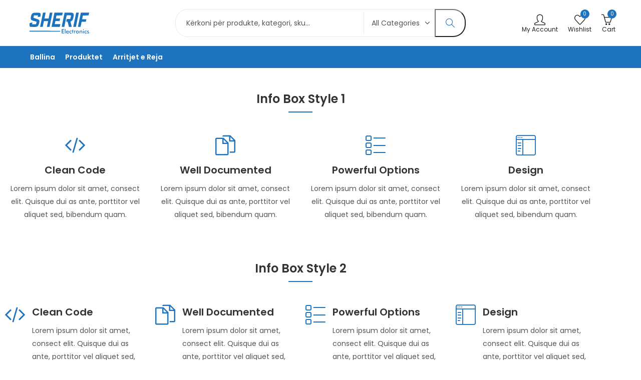

--- FILE ---
content_type: text/html; charset=UTF-8
request_url: https://sherifelectronics.com/elements/info-box/
body_size: 38692
content:
<!DOCTYPE html>
<html lang="en-US">
<head>
	<meta charset="UTF-8" />
	<meta name="viewport" content="width=device-width, initial-scale=1, maximum-scale=1" />
	<link rel="profile" href="//gmpg.org/xfn/11">
						<script>document.documentElement.className = document.documentElement.className + ' yes-js js_active js'</script>
			<style id="jetpack-boost-critical-css">@media all{.elementor *,.elementor :after,.elementor :before{box-sizing:border-box}.elementor a{box-shadow:none;text-decoration:none}.elementor img{border:none;border-radius:0;box-shadow:none;height:auto;max-width:100%}.elementor-element{--flex-direction:initial;--flex-wrap:initial;--justify-content:initial;--align-items:initial;--align-content:initial;--flex-basis:initial;--flex-grow:initial;--flex-shrink:initial;--order:initial;--align-self:initial;align-self:var(--align-self);flex-basis:var(--flex-basis);flex-grow:var(--flex-grow);flex-shrink:var(--flex-shrink);order:var(--order)}.elementor-element:where(.e-con-full,.elementor-widget){align-content:var(--align-content);align-items:var(--align-items);flex-direction:var(--flex-direction);flex-wrap:var(--flex-wrap);gap:var(--row-gap) var(--column-gap);justify-content:var(--justify-content)}.elementor-section{position:relative}.elementor-section .elementor-container{display:flex;margin-left:auto;margin-right:auto;position:relative}@media (max-width:1024px){.elementor-section .elementor-container{flex-wrap:wrap}}.elementor-section.elementor-section-boxed>.elementor-container{max-width:1140px}.elementor-widget-wrap{align-content:flex-start;flex-wrap:wrap;position:relative;width:100%}.elementor:not(.elementor-bc-flex-widget) .elementor-widget-wrap{display:flex}.elementor-widget-wrap>.elementor-element{width:100%}.elementor-widget{position:relative}.elementor-widget:not(:last-child){margin-bottom:var(--kit-widget-spacing,20px)}.elementor-column{display:flex;min-height:1px;position:relative}.elementor-column-gap-default>.elementor-column>.elementor-element-populated{padding:10px}@media (min-width:768px){.elementor-column.elementor-col-25{width:25%}.elementor-column.elementor-col-100{width:100%}}@media (max-width:767px){.elementor-column{width:100%}}@media (prefers-reduced-motion:no-preference){html{scroll-behavior:smooth}}}@media all{@-ms-viewport{width:device-width}html{box-sizing:border-box;-ms-overflow-style:scrollbar}*,::after,::before{box-sizing:inherit}.container{width:100%;padding-right:15px;padding-left:15px;margin-right:auto;margin-left:auto}.row{display:-ms-flexbox;display:flex;-ms-flex-wrap:wrap;flex-wrap:wrap;margin-right:-15px;margin-left:-15px}.col-12,.col-3,.col-6,.col-lg-10,.col-lg-2,.col-lg-3,.col-md-12,.col-md-2,.col-md-3,.col-md-4,.col-md-6,.col-md-9,.col-xl-3,.col-xl-5,.col-xl-7,.col-xl-9{position:relative;width:100%;min-height:1px;padding-right:10px;padding-left:10px}.col-3{-ms-flex:0 0 25%;flex:0 0 25%;max-width:25%}.col-6{-ms-flex:0 0 50%;flex:0 0 50%;max-width:50%}.col-12{-ms-flex:0 0 100%;flex:0 0 100%;max-width:100%}@media (min-width:768px){.col-md-2{-ms-flex:0 0 16.666667%;flex:0 0 16.666667%;max-width:16.666667%}.col-md-3{-ms-flex:0 0 25%;flex:0 0 25%;max-width:25%}.col-md-4{-ms-flex:0 0 33.333333%;flex:0 0 33.333333%;max-width:33.333333%}.col-md-6{-ms-flex:0 0 50%;flex:0 0 50%;max-width:50%}.col-md-9{-ms-flex:0 0 75%;flex:0 0 75%;max-width:75%}.col-md-12{-ms-flex:0 0 100%;flex:0 0 100%;max-width:100%}}@media (min-width:1025px){.col-lg-2{-ms-flex:0 0 16.666667%;flex:0 0 16.666667%;max-width:16.666667%}.col-lg-3{-ms-flex:0 0 25%;flex:0 0 25%;max-width:25%}.col-lg-10{-ms-flex:0 0 83.333333%;flex:0 0 83.333333%;max-width:83.333333%}}@media (min-width:1200px){.col-xl-3{-ms-flex:0 0 25%;flex:0 0 25%;max-width:25%}.col-xl-5{-ms-flex:0 0 41.666667%;flex:0 0 41.666667%;max-width:41.666667%}.col-xl-7{-ms-flex:0 0 58.333333%;flex:0 0 58.333333%;max-width:58.333333%}.col-xl-9{-ms-flex:0 0 75%;flex:0 0 75%;max-width:75%}}.d-none{display:none!important}.d-flex{display:-ms-flexbox!important;display:flex!important}@media (min-width:1025px){.d-lg-none{display:none!important}.d-lg-flex{display:-ms-flexbox!important;display:flex!important}}@media (min-width:1200px){.d-xl-block{display:block!important}.d-xl-flex{display:-ms-flexbox!important;display:flex!important}}}@media all{@font-face{font-family:presslayouts-font;font-weight:400;font-style:normal;font-display:block}[class*=" picon-"],[class^=picon-]{font-family:presslayouts-font!important;speak:never;font-style:normal;font-weight:400;font-variant:normal;text-transform:none;line-height:1;-webkit-font-smoothing:antialiased;-moz-osx-font-smoothing:grayscale}.picon-user:before{content:""}.picon-home:before{content:""}.picon-heart:before{content:""}.picon-feed:before{content:""}.picon-menu:before{content:""}.picon-facebook:before{content:""}.picon-x-twitter:before{content:""}.picon-instagram:before{content:""}.picon-linkedin:before{content:""}.picon-youtube:before{content:""}.picon-flickr:before{content:""}}@media all{.woocommerce .products ul{margin:0 0 1em;padding:0;list-style:none outside;clear:both}.woocommerce .products ul::after,.woocommerce .products ul::before{content:" ";display:table}.woocommerce .products ul::after{clear:both}.woocommerce .products ul li{list-style:none outside}.woocommerce ul.product_list_widget{list-style:none outside;padding:0;margin:0}.woocommerce ul.product_list_widget li::after,.woocommerce ul.product_list_widget li::before{content:" ";display:table}.woocommerce ul.product_list_widget li::after{clear:both}.woocommerce ul.product_list_widget li a{display:block}.woocommerce ul.product_list_widget li img{height:auto;box-shadow:none}.woocommerce form .form-row label{line-height:2}.woocommerce form .form-row input.input-text{box-sizing:border-box;width:100%;margin:0;outline:0;line-height:normal}.woocommerce form .form-row ::-webkit-input-placeholder{line-height:normal}.woocommerce form .form-row :-moz-placeholder{line-height:normal}.woocommerce form .form-row :-ms-input-placeholder{line-height:normal}.woocommerce form.login{text-align:left}.woocommerce-no-js form.woocommerce-form-login{display:block!important}}@media all{.owl-carousel{position:relative}.owl-carousel{display:none;width:100%;z-index:1}}@media all{.mfp-hide{display:none!important}}@media all{html{font-family:Poppins;box-sizing:border-box}*,:after,:before{box-sizing:border-box}body{margin:0}article,footer,header,section{display:block}img{border-style:none;vertical-align:middle}svg:not(:root){overflow:hidden}button,input,select{font-family:var(--site-primary-font);font-size:100%;line-height:1.6;margin:0}button,input{overflow:visible}button,select{text-transform:none}[type=submit],button{-webkit-appearance:button}[type=checkbox]{-webkit-box-sizing:border-box;-moz-box-sizing:border-box;box-sizing:border-box;padding:0}[type=search]{-webkit-appearance:textfield;outline-offset:-2px}[type=search]::-webkit-search-cancel-button{-webkit-appearance:none}.entry-content:after,.entry-content:before{content:"";display:table;table-layout:fixed}.entry-content:after,.site-content:after,.site-footer:after,.site-header:after,.widget:after{clear:both}body{color:#555;background-color:#fff;font-family:Poppins;font-size:15px;font-weight:400;line-height:1.9;overflow-x:hidden}a{color:#212121}h2,h3,h4{clear:both;color:#333;font-weight:600;line-height:1.4;margin-bottom:.6781em;margin-top:0}h2{font-size:26px;font-size:1.625rem}h3{font-size:24px;font-size:1.5rem}h4{font-size:20px;font-size:1.25rem}p{margin:0 0 1.5em;padding:0}i{font-style:italic}label{display:block;font-weight:600;margin-bottom:.5em}input[type=password],input[type=search],input[type=text]{color:#777;display:block;line-height:2;padding:6px 12px;height:42px;width:100%}select{height:40px;max-width:100%;-webkit-appearance:none;-moz-appearance:none;background:#fff url(https://sherifelectronics.com/wp-content/themes/pressmart/assets/images/select-bg.svg) 98% 50%/26px 60px no-repeat;display:block;padding-left:15px;padding-right:25px}input[type=checkbox]{margin-right:.5em}input[type=checkbox]{-webkit-appearance:none;-moz-appearance:none;appearance:none;position:relative;display:inline-block;content:"";width:18px!important;height:18px!important;margin:0;margin-right:6px;margin-bottom:5px;vertical-align:middle;top:1px;line-height:1;outline:0}input[type=checkbox]::before{display:block;font-weight:400;font-size:12px!important;line-height:1.3;opacity:0;height:100%;width:100%;transform:scale(.9)}.button:not(.add_to_wishlist,.compare),button{border:0;box-shadow:0 1px 2px 0 rgba(0,0,0,.15);display:inline-block;font-size:15px;font-weight:600;line-height:1.2;padding:12px 20px}input+button{padding:.75em 1.4671em}ul{margin-left:1.5em;margin-bottom:1.5em;padding:0}ul{list-style:disc}.nav{display:flex;flex-wrap:wrap;padding-left:0;margin-bottom:0;list-style:none}.nav-link{display:block}.nav-tabs .nav-item{margin-bottom:-1px}a{text-decoration:none}.ajax-search-style-3 .search-submit:before,.close-sidebar:before,.header-mini-search .header-search-icon:before,.header-myaccount>a:before,.header-wishlist .header-wishlist-icon:before,.minicart-header .close-sidebar:before,.mobile-menu-header .close-sidebar:before,.mobile-menu-header .login-register:before,.pressmart-back-to-top:before,.pressmart-minicart-slide .cart-empty-icon:before,.yith-wcwl-add-to-wishlist a:before,input[type=checkbox]::before{display:inline-block;font-family:presslayouts-font;font-size:14px;text-align:center;vertical-align:middle}input[type=checkbox]::before{content:"";font-weight:600}.close-sidebar:before,.minicart-header .close-sidebar:before,.mobile-menu-header .close-sidebar:before{content:""}.pressmart-back-to-top:before{content:""}.ajax-search-style-3 .search-submit:before,.header-mini-search .header-search-icon:before{content:""}.pressmart-minicart-slide .cart-empty-icon:before{content:""}.header-myaccount>a:before,.mobile-menu-header .login-register:before{content:""}.header-wishlist .header-wishlist-icon:before{content:""}.yith-wcwl-add-to-wishlist a:before{content:""}.site-wrapper{background-color:#fff;overflow:hidden;position:relative}.site-content{min-height:calc(100vh - 127px);padding-bottom:35px;padding-top:35px}.site-header{position:relative;z-index:100}.header-desktop,.header-mobile{flex:0 0 100%;max-width:100%}.header-desktop,.header-mobile{flex:0 0 100%;max-width:100%}.header-col{display:flex;flex-direction:row;align-items:center}.header-col-left{justify-content:flex-start}.header-col-right{justify-content:flex-end}.site-header ul{margin-left:0}.site-header ul li{margin-bottom:0}.header-logo a{display:inline-flex;align-items:center}.header-logo img{max-height:85%}.header-logo .logo-light,.header-logo .mobile-logo{display:none}.header-main{display:flex;flex-direction:row;flex-wrap:nowrap;align-items:center;justify-content:space-between}.header-main{background-color:#fff;min-height:60px}.header-main .header-col>*,.header-navigation .header-col>*{padding:0 10px}.header-main .header-col>:first-child,.header-navigation .header-col>:first-child{padding-left:0}.header-main .header-col>:last-child,.header-navigation .header-col>:last-child{padding-right:0}.mobile-navbar .navbar-toggle{border:none;border-radius:0;font-size:21px;font-weight:600;padding:0}.mobile-navbar .navbar-label{display:none}.header-navigation{background-color:#059473;display:flex;justify-content:space-between;align-items:center}.header-mini-search{position:relative}.header-mini-search .header-search-icon:before{font-size:22px;margin-right:5px}.pressmart-ajax-search{position:relative;width:100%}.pressmart-ajax-search .searchform{display:-ms-flexbox;display:flex;-ms-flex-pack:justify;justify-content:space-between;-ms-flex-align:center;align-items:center}.pressmart-ajax-search .product_cat,.pressmart-ajax-search .search-field{border:none;border-radius:0;-webkit-appearance:none;height:44px}.pressmart-ajax-search .product_cat{max-width:142px}.pressmart-ajax-search .search-field{padding-left:1.5em}.pressmart-ajax-search .search-submit{border-radius:0;box-shadow:none;margin:-1px;padding:12px 20px}.ajax-search-style-3 .search-submit{font-size:0}.ajax-search-style-3 .search-submit:before{font-size:18px}.ajax-search-style-3 .search-submit{background:0 0}.pressmart-ajax-search.ajax-search-radius .searchform{border-radius:25px}.ajax-search-style-3.ajax-search-radius .search-field{border-bottom-left-radius:25px;border-top-left-radius:25px}.ajax-search-style-3.ajax-search-radius .search-submit{border-bottom-right-radius:25px;border-top-right-radius:25px}.trending-search-wrap{-webkit-overflow-scrolling:touch;max-height:55vh;overflow-x:hidden;position:absolute;width:100%;z-index:98;box-shadow:0 0 4px rgba(0,0,0,.15)}.search-results-wrapper{position:relative}.trending-search-wrap{display:none}.pressmart-search-popup{position:fixed;width:100vw;height:100vh;top:0;left:0;z-index:99999;background-color:rgba(0,0,0,.7);opacity:0;visibility:hidden}.pressmart-search-popup .pressmart-search-popup-wrap{display:flex;align-items:center;justify-content:center;position:fixed;top:0;left:0;right:0;padding:80px;transform:translateY(-100%);z-index:999}.pressmart-search-popup .pressmart-ajax-search{max-width:600px}.pressmart-search-popup .close-sidebar{display:flex;align-items:center;justify-content:center;position:absolute;right:30px;top:30px;width:30px;height:30px}.pressmart-search-popup .trending-search-wrap{position:inherit}.header-mini-search>a,.header-myaccount>a,.header-wishlist>a{font-size:12px;display:flex;flex-direction:column;align-items:center;justify-content:center;line-height:1.2}.header-wishlist-icon{position:relative}.header-myaccount>a:before,.header-wishlist .header-wishlist-icon:before{font-size:22px}.header-wishlist-count{border-radius:50%;display:flex;align-items:center;justify-content:center;font-size:10px;position:absolute;right:-8px;width:18px;height:18px;top:-7px}.header-myaccount{display:flex;align-items:center;justify-content:center;height:100%;position:relative}.header-navigation,.header-navigation .main-navigation ul.menu>li>a{height:42px}.pressmart-navigation ul{margin:0;list-style:none}.main-navigation ul.menu{display:inline-flex;flex-direction:row;align-items:center;flex-wrap:wrap}.main-navigation,.main-navigation>ul.menu,.main-navigation>ul>li{display:flex;align-items:center;height:100%}.main-navigation ul.menu>li>a{font-size:14px;font-weight:600}.main-navigation ul.menu>li>a{padding:0 10px;display:flex;flex-direction:row;align-items:center}.pressmart-navigation ul.menu li{position:relative}.pressmart-navigation ul.menu a{position:relative}.pressmart-mobile-menu{display:flex;flex-direction:column;position:fixed;left:0;bottom:0;top:0;width:300px;z-index:999;overflow:hidden;overflow-y:auto;transform:translateX(-100%)}.mobile-menu-header{border-bottom:3px double;display:flex;justify-content:space-between;align-items:center;padding:15px}.mobile-menu-header .login-register{font-weight:600;font-size:16px;text-transform:capitalize}.mobile-menu-header .login-register:before{padding-right:15px}.pressmart-mobile-menu ul{margin:0}.mobile-nav-tabs{display:block}.mobile-nav-tabs ul{display:flex;flex-direction:row;align-items:stretch}.mobile-nav-tabs li{background-color:#f8f8f8;color:#333;font-size:16px;font-weight:600;list-style:none;justify-content:center;margin-bottom:0;padding:15px 0;display:flex;justify-content:center;align-items:center;flex-basis:100%}.pressmart-mobile-menu .mobile-nav-content{display:none}.pressmart-mobile-menu .mobile-nav-content.active{display:block}.pressmart-mobile-menu .mobile-main-menu{display:inline-block;width:100%}.pressmart-mobile-menu ul.mobile-main-menu{list-style:none}.pressmart-mobile-menu ul.mobile-main-menu li{list-style:none;margin-bottom:0;position:relative}.pressmart-mobile-menu ul.mobile-main-menu li>a{display:block;position:relative}.pressmart-mobile-menu ul.mobile-main-menu>li{position:relative}.pressmart-mobile-menu ul.mobile-main-menu>li>a{font-weight:600;padding:15px}.pressmart-mobile-menu ul.mobile-main-menu li a{white-space:nowrap;overflow:hidden;text-overflow:ellipsis}.mobile-topbar>*{display:block;width:100%}.mobile-topbar .pressmart-social{padding:15px 0}@media only screen and (max-width:1024px){.navbar-toggle{display:inline-block;float:none;margin:0;padding:8px 0;text-align:left}.pressmart-mobile-menu .mobile-topbar .pressmart-social a i{font-size:15px;width:32px;height:32px}}@media only screen and (min-width:768px) and (max-width:1024px){.pressmart-mobile-menu{width:340px}}.pressmart-mobile-navbar{box-shadow:0 0 4px rgba(0,0,0,.15);display:flex;flex-direction:row;justify-content:space-between;align-items:center;position:fixed;padding:5px 0;height:57px;right:0;bottom:0;left:0;opacity:0;visibility:hidden;z-index:98;transform:translateY(60px)}@media (max-width:1024px){.has-mobile-bottom-navbar:not(.has-multi-step-checkout){padding-bottom:48px}.has-mobile-bottom-navbar .pressmart-mobile-navbar{bottom:0;opacity:1;visibility:visible;transform:translateY(0)}.has-mobile-bottom-navbar .pressmart-back-to-top{bottom:68px}}.pressmart-mobile-navbar .mobile-element{flex:1 0 20%;max-width:20%;padding:0 3px}.pressmart-mobile-navbar .mobile-element a{display:flex;flex-direction:column;justify-content:center;align-items:center;font-weight:600}.pressmart-mobile-navbar .navbar-icon{font-size:20px;position:relative}.pressmart-mobile-navbar .navbar-label{font-size:12px;overflow:hidden;text-overflow:ellipsis;white-space:nowrap;max-width:100%}.pressmart-mobile-navbar .header-wishlist-count{right:-10px;top:-4px}.entry-content ul li{margin-bottom:.6781rem}.widget li{position:relative}.widget ul{list-style:none;margin:0}.widget ul li:not(:last-child){margin-bottom:1rem}.widget_text ul li{border:none}.widget_text ul li:last-child{padding-bottom:0}.woocommerce ul.product_list_widget li a{line-height:1.4}.woocommerce ul.product_list_widget li img{float:left;margin-right:15px;max-width:27%}@media (max-width:1024px){.woocommerce ul.product_list_widget li img{max-width:25%}}.woocommerce ul.product_list_widget li .product-title{margin-bottom:7px;display:block}.footer-subscribe{background-color:#059473;padding-top:3rem;padding-bottom:3rem}.footer-subscribe .subscribe-wrap{display:flex;align-items:center}.footer-subscribe h4{margin-bottom:5px}@media (max-width:767px){.footer-subscribe .subscribe-wrap{flex-direction:column;text-align:center}}.pressmart-back-to-top{box-shadow:0 0 5px rgba(0,0,0,.15);display:none;font-size:0;bottom:20px;right:20px;width:40px;height:40px;text-align:center;position:fixed;z-index:998}.pressmart-back-to-top:before{font-size:20px;line-height:40px}img{height:auto;max-width:100%}.pressmart-login-signup,.pressmart-signin-up-popup{max-width:695px;margin:0 auto;margin-top:1em;box-shadow:0 0 3px rgba(0,0,0,.2)}.customer-login{display:none;flex-direction:row}.customer-login.active{display:flex}.customer-login-left{flex:40%;font-size:16px;padding:40px 35px}.customer-login-left h2{margin-bottom:10px}.customer-login-right{flex:60%;padding:40px 35px}.woocommerce form .woocommerce-form-row{margin-bottom:25px}.woocommerce .form-row.woocommerce-rememberme-lost_password{display:flex;align-items:center;justify-content:space-between;margin-bottom:10px}.woocommerce form .woocommerce-rememberme-lost_password a,.woocommerce form .woocommerce-rememberme-lost_password label{font-weight:600}.woocommerce .woocommerce-rememberme-lost_password label{margin:0}.woocommerce .woocommerce-form-login p{padding:0}.pressmart-login-signup .button{width:100%;text-align:center}.woocommerce .woocommerce-form-login p:last-child{margin-bottom:0}.pressmart-signin-up-popup{position:relative}.pressmart-minicart-slide{display:flex;flex-direction:column;position:fixed;left:auto;bottom:0;top:0;right:0;width:380px;z-index:999;overflow:hidden;overflow-y:auto;transform:translate3d(380px,0,0)}.pressmart-mask-overaly{position:fixed;top:0;left:0;width:100%;height:100%;z-index:998;opacity:0;visibility:hidden;background-color:rgba(0,0,0,.6)}.minicart-header{border-bottom:3px double;display:flex;align-items:center;padding:15px}.minicart-header .close-sidebar:before,.mobile-menu-header .close-sidebar:before{font-size:12px;font-weight:600}.minicart-header .minicart-title{border:0!important;flex:1 1 auto;font-size:17px;margin:0;padding:0}.pressmart-minicart-slide .minicart-title:before{content:none}.close-sidebar{flex:0 0 auto;font-size:0}.close-sidebar:before{font-size:14px;font-weight:600;line-height:1}.pressmart-minicart-slide .widget_shopping_cart{display:flex;flex-direction:column;align-items:stretch;flex:1 1 auto;position:relative}.pressmart-minicart-slide .widget_shopping_cart_content{display:flex;flex:1 1 auto;flex-direction:column;align-items:stretch;justify-content:space-between}.widget_shopping_cart .woocommerce-mini-cart-empty{margin-top:3em;text-align:center}.widget_shopping_cart .cart-empty-icon{font-style:inherit}.widget_shopping_cart .cart-empty-icon:before{font-size:700%;line-height:1}.widget_shopping_cart .woocommerce-mini-cart__empty-message{font-weight:600;margin-top:25px;margin-bottom:40px}.products div.product{line-height:1.6;padding:0}.products div.product .product-wrapper{position:relative}.products .product-image{margin-bottom:8px;overflow:hidden;position:relative}.products .product-image .whishlist-button{position:absolute;top:0;right:0;z-index:9}.products .product-cats{margin-top:-3px}.products .product-cats a{font-size:12px}.products .product-title{font-size:15px;font-weight:400;margin-bottom:.4rem}.products .product-price{margin-bottom:.3rem}div.product span.price{color:var(--site-product-price-color);font-size:16px;font-weight:600}.products .product-buttons{display:flex;align-items:center;flex-direction:row}.whishlist-button a{background:0 0;box-shadow:none;border-radius:0;font-size:0;display:inline-block;padding:9px 8px}.product-buttons .whishlist-button a:before,.product-buttons a:before,.product-image .whishlist-button a:before{font-size:18px;font-weight:400;line-height:1}.products .whishlist-button .yith-wcwl-add-to-wishlist{margin:0}.products .woocommerce-product-details__short-description{display:none}.products.grid-view .product-buttons .whishlist-button{display:block;opacity:0;transform:scale(0);visibility:hidden}.products.grid-view .product-info{position:relative}.products.product-style-2 .product-buttons .whishlist-button{margin-left:4px}.products.product-style-3.grid-view .product-price-buttons{margin-top:.6em;position:relative}.products.product-style-3.grid-view .product-buttons{position:absolute;right:0;top:-.35em;z-index:92}.products .woocommerce-loop-category__title{font-size:18px;margin-top:5px;text-align:center;margin-bottom:0}.products .woocommerce-loop-category__title .product-count{font-size:12px;display:block;font-weight:400;margin-top:5px}.products .product-category .category-image{overflow:hidden}.products .product-category img{backface-visibility:hidden;perspective:800px}.products .product-category.category-style-1 .woocommerce-loop-category__title{background-color:rgba(255,255,255,.95);bottom:2rem;position:absolute;margin:0;left:1.5rem;right:1.5rem;padding:1rem;line-height:1.4}.products .product-category.category-style-1 .product-count{margin-top:0}.products .product-category.category-style-1 a{display:block}.products .product-category.category-style-2 .category-image{position:relative}.products .product-category.category-style-2 .category-image:after{background-color:#333;content:"";left:0;right:0;top:0;bottom:0;position:absolute;opacity:.1}.products .product-category.category-style-2 .woocommerce-loop-category__title{font-size:20px;position:absolute;top:0;left:0;right:0;bottom:0;padding:1em;display:flex;justify-content:center;align-items:center;flex-direction:column}.products .product-category.category-style-2 .product-count,.products .product-category.category-style-2 .woocommerce-loop-category__title a{color:#fff;width:100%}.products .product-category.category-style-2 .product-count{opacity:0;visibility:hidden}.woocommerce-product-details__short-description ul li{margin-bottom:6px}.woocommerce form .form-row{display:inherit;padding:0;margin:0 0 1em}.woocommerce form .form-row input.input-text{line-height:2}.section-heading{display:flex;align-items:center;justify-content:space-between;margin-bottom:2em}.pressmart-element .section-heading h2{font-size:20px;display:inline-block;line-height:2;margin-bottom:0;position:relative}.pressmart-element .section-heading h2:after{border-bottom-width:2px;border-top-width:0;border-left-width:0;border-right-width:0;bottom:-1px;content:"";left:0;position:absolute;width:100%}.pressmart-element:not(.pressmart-list) ul{list-style:none;margin:0}.pressmart-element ul{margin-left:0}.pressmart-element ul li{margin-bottom:0}.menu-item a.nav-link{position:relative}.tabs-layout.tabs-center .nav-tabs{justify-content:center}.tabs-layout.tabs-line .nav-tabs{border:0}.tabs-layout.tabs-line:not(.tabs-right) .nav-tabs li.nav-item:not(:last-child){margin-right:2em}.tabs-layout.tabs-line .nav-tabs .nav-link{border:0;border-radius:0;display:inline-block;font-size:16px;font-weight:600;line-height:30px;padding:0 0 .6781em}.tabs-layout.tabs-line .nav-tabs .nav-link::after{content:"";display:block;width:0;height:2px}.tabs-layout.tabs-line .nav-tabs .nav-link.active::after{width:100%}.products-tabs .tab-content>.tab-pane{display:block;overflow:hidden;height:0}.products-tabs .tab-content>.active{height:auto;overflow:visible}.pressmart-hot-deal-products .section-heading,.products-tabs .section-heading{margin-bottom:1em}.products-tabs .nav-tabs li.nav-item{z-index:1}.products-tabs .nav-tabs .nav-link{padding:0!important;position:relative}.products-tabs .nav-tabs .nav-link::after{position:absolute;bottom:-7px}.products-tabs.tabs-only .section-heading{display:inherit}.products-tabs.tabs-only .section-heading{border-bottom:none}.products-and-categories-box .section-inner.row{margin:0;border-top:2px solid}.products-and-categories-box .section-categories{text-align:center}.products-and-categories-box .section-title{margin:0-15px;padding:15px;overflow:hidden}.products-and-categories-box .section-title h3{font-size:20px;margin:0}.products-and-categories-box ul.sub-categories{margin:0;list-style:none;padding:1em 0}.products-and-categories-box ul.sub-categories li{padding:.4em 0}.products-and-categories-box .section-banner{padding:0}.products-and-categories-box .section-banner .banner-img{position:relative}.products-and-categories-box .section-content .product-cats,.products-and-categories-box.hide-action-btn .product-buttons{display:none}.pressmart-product-categories .category-image{overflow:hidden}.products .woocommerce-loop-category__title a{display:block}.pressmart-product-categories-thumbnails .product-category a{display:block;text-align:center}.pressmart-product-categories-thumbnails .category-image{overflow:hidden;display:inline-flex;justify-content:center;align-items:center;margin:auto}.pressmart-product-categories-thumbnails.categories-circle .category-image{border-radius:50%}.pressmart-product-categories-thumbnails .category-title{font-weight:600;margin-top:3px;overflow:hidden;text-overflow:ellipsis;white-space:nowrap}.pressmart-product-categories-thumbnails .products:not(.pressmart-carousel)>div:not(:last-child){margin-bottom:1.4em}.pressmart-hot-deal-products .section-heading{justify-content:flex-start}.pressmart-products-widget.widget{border:none}.pressmart-heading .heading-wrap{position:relative}.pressmart-heading .heading-title{margin:0}.pressmart-heading .separator-left,.pressmart-heading .separator-right{display:none;flex:1 1 auto}.pressmart-heading.text-center .heading-title{padding:0 .5em}.pressmart-heading.separator-underline .heading-wrap{padding-bottom:.8em}.pressmart-heading.separator-underline .separator-right{display:inline-block;border-bottom:2px solid;position:absolute;bottom:0;width:48px}.pressmart-heading.separator-underline.text-center .separator-right{left:calc(50% - 24px)}.pressmart-heading.text-center{margin-right:auto;margin-left:auto}.nav-tabs .nav-item{z-index:9}.pressmart-social a{display:inline-block;margin-right:7px;margin-bottom:7px;text-align:center}.pressmart-social .social-text{display:none}.pressmart-social.icons-shape-circle a i{border-radius:50%}.pressmart-social a i{display:inline-flex;justify-content:center;align-items:center}.pressmart-social.icons-size-default a i{font-size:18px;width:38px;height:38px}.text-center{text-align:center!important}.flex-row-reverse{-ms-flex-direction:row-reverse!important;flex-direction:row-reverse!important}@media (min-width:1025px){.col-lg-80{flex:0 0 12.50%;max-width:12.5%}}.yith-wcwl-add-to-wishlist .yith-wcwl-icon-svg{display:none}.owl-carousel{position:relative}.pressmart-carousel:not(.owl-loaded){display:flex;overflow:hidden}.pressmart-carousel:not(.owl-loaded).grid-col-1>*{flex:0 0 100%;max-width:100%}.pressmart-carousel:not(.owl-loaded).grid-col-2>*{flex:0 0 50%;max-width:50%}.pressmart-carousel:not(.owl-loaded).grid-col-4>*{flex:0 0 25%;max-width:25%}@media (min-width:576px){.pressmart-carousel:not(.owl-loaded).grid-col-sm-2>*{flex:0 0 50%;max-width:50%}}@media (min-width:768px){.pressmart-carousel:not(.owl-loaded).grid-col-md-3>*{flex:0 0 33.33%;max-width:33.33%}.pressmart-carousel:not(.owl-loaded).grid-col-md-6>*{flex:0 0 16.66%;max-width:16.66%}}@media (min-width:1025px){.pressmart-carousel:not(.owl-loaded).grid-col-lg-3>*{flex:0 0 33.33%;max-width:33.33%}.pressmart-carousel:not(.owl-loaded).grid-col-lg-4>*{flex:0 0 25%;max-width:25%}.pressmart-carousel:not(.owl-loaded).grid-col-lg-8>*{flex:0 0 12.5%;max-width:12.5%}}@media (min-width:1200px){.pressmart-carousel:not(.owl-loaded).grid-col-xl-4>*{flex:0 0 25%;max-width:25%}}.mc4wp-form-fields label{display:none}.shape-round input{border-radius:25px!important}body.elementor-page.page.no-sidebar .site-content .container{max-width:100%;padding-left:0;padding-right:0;width:100%}.row{margin-left:-10px;margin-right:-10px}.products div.product .product-wrapper{padding:10px}.pressmart-product-categories-thumbnails .owl-carousel .product-category{padding-right:10px;padding-left:10px}@-ms-viewport{width:device-width}@media (max-width:1199px){.site-header .header-icon-text{display:none}.header-myaccount .customer-signinup{font-size:0}.header-myaccount .customer-signinup::before{font-size:22px;font-weight:400}.product-buttons a,.whishlist-button a{padding:9px 6px}}@media (min-width:1025px) and (max-width:1199px){.header-col.header-col-center{padding:0}.main-navigation.pressmart-navigation ul.menu>li>a{padding:0 6px}}@media (max-width:1024px){.header-logo .logo{display:none}.site-header:not(.header-overlay) .mobile-logo{display:block}.pressmart-minicart-slide{width:300px}.header-col-center{justify-content:center}.header-navigation .header-col-center{padding-bottom:7px}.pressmart-ajax-search .searchform .search-submit{margin:0;padding:11px 20px}.pressmart-search-popup .close-sidebar{right:15px;top:15px;width:20px;height:20px}.pressmart-search-popup .pressmart-search-popup-wrap{padding:35px}.products-tabs.tabs-with-title .section-heading{display:flex;justify-content:center;flex-direction:column}.products-tabs.tabs-with-title .section-heading h2{margin-bottom:1rem}.products-tabs.tabs-with-title .nav-tabs-wrapper{margin-top:1em}.tabs-layout.tabs-line:not(.tabs-right) .nav-tabs li.nav-item{margin-bottom:.5em}}@media (max-width:767px){.pressmart-minicart-slide .widget_shopping_cart{overflow:scroll}.customer-login{flex-wrap:wrap}.pressmart-hot-deal-products .section-heading{flex-direction:column;align-items:flex-start}.products-and-categories-box .section-categories{border-right:none!important}.products-and-categories-box .sub-categories{display:flex;flex-direction:row;flex-wrap:wrap;align-items:center}.products-and-categories-box .sub-categories li{flex:0 0 33.3333%;max-width:33.3333%}}@media (max-width:640px){.pressmart-search-popup .pressmart-ajax-search{width:95%}.pressmart-ajax-search .search-categories{display:none}}@media (max-width:575px){.header-myaccount>a::before{margin-right:0}.footer-widget-collapse .widget>:not(.widget-title):not(:first-child){display:none}.customer-login-right{flex:100%;padding:30px 20px}.products-and-categories-box .sub-categories li{flex:0 0 50%;max-width:50%}}@media (max-width:420px){.woocommerce .form-row.woocommerce-rememberme-lost_password{flex-direction:column}}}@media all{.elementor-section.elementor-section-boxed>.elementor-container{max-width:1200px}.elementor-widget:not(:last-child){margin-block-end:20px}@media (max-width:1024px){.elementor-section.elementor-section-boxed>.elementor-container{max-width:1024px}}@media (max-width:767px){.elementor-section.elementor-section-boxed>.elementor-container{max-width:767px}}}@media all{.elementor-948 .elementor-element.elementor-element-21f46ce{margin-top:0;margin-bottom:3rem}.elementor-948 .elementor-element.elementor-element-7c654b7>.elementor-widget-container{margin:0}.elementor-948 .elementor-element.elementor-element-7c654b7 .pressmart-heading{max-width:100%;width:100%}.elementor-948 .elementor-element.elementor-element-e0c4a09{margin-top:0;margin-bottom:3rem}.elementor-948 .elementor-element.elementor-element-68850ac>.elementor-widget-container{margin:0}.elementor-948 .elementor-element.elementor-element-68850ac .pressmart-heading{max-width:100%;width:100%}}@media all{.elementor-698 .elementor-element.elementor-element-b5c2d90{margin-top:0;margin-bottom:3rem}.elementor-698 .elementor-element.elementor-element-dc95675>.elementor-widget-container{margin:0}.elementor-698 .elementor-element.elementor-element-dc95675 .pressmart-heading{max-width:100%;width:100%}.elementor-698 .elementor-element.elementor-element-85c494a{margin-top:0;margin-bottom:3rem}.elementor-698 .elementor-element.elementor-element-62fb875>.elementor-widget-container{margin:0}.elementor-698 .elementor-element.elementor-element-62fb875 .pressmart-heading{max-width:100%;width:100%}.elementor-698 .elementor-element.elementor-element-95073c0{margin-top:0;margin-bottom:3rem}.elementor-698 .elementor-element.elementor-element-e2202bf>.elementor-widget-container{margin:0}.elementor-698 .elementor-element.elementor-element-e2202bf .pressmart-heading{max-width:100%;width:100%}.elementor-698 .elementor-element.elementor-element-adf6484{margin-top:0;margin-bottom:3rem}.elementor-698 .elementor-element.elementor-element-8842ca3>.elementor-widget-container{margin:0}.elementor-698 .elementor-element.elementor-element-8842ca3 .pressmart-heading{max-width:100%;width:100%}.elementor-698 .elementor-element.elementor-element-41b89e9{margin-top:0;margin-bottom:3rem}.elementor-698 .elementor-element.elementor-element-6a6efed>.elementor-widget-container{margin:0}.elementor-698 .elementor-element.elementor-element-6a6efed .pressmart-heading{max-width:100%;width:100%}.elementor-698 .elementor-element.elementor-element-937b514{margin-top:0;margin-bottom:3rem}.elementor-698 .elementor-element.elementor-element-c14bf82>.elementor-widget-container{margin:0}.elementor-698 .elementor-element.elementor-element-c14bf82 .pressmart-heading{max-width:100%;width:100%}.elementor-698 .elementor-element.elementor-element-0a12266{margin-top:0;margin-bottom:3rem}.elementor-698 .elementor-element.elementor-element-bbe1dd8>.elementor-widget-container{margin:0}.elementor-698 .elementor-element.elementor-element-bbe1dd8 .pressmart-heading{max-width:100%;width:100%}}@media all{.elementor-655 .elementor-element.elementor-element-e597f69{margin-top:0;margin-bottom:1rem}.elementor-655 .elementor-element.elementor-element-9d59559 .pressmart-heading{max-width:100%;width:100%}.elementor-655 .elementor-element.elementor-element-e5ade0a{margin-top:0;margin-bottom:0}.elementor-655 .elementor-element.elementor-element-66e950f{margin-top:3rem;margin-bottom:1rem}.elementor-655 .elementor-element.elementor-element-a9e6dcf .pressmart-heading{max-width:100%;width:100%}@media (max-width:1024px) and (min-width:768px){.elementor-655 .elementor-element.elementor-element-cc0697b{width:50%}.elementor-655 .elementor-element.elementor-element-4049c49{width:50%}.elementor-655 .elementor-element.elementor-element-965f405{width:50%}.elementor-655 .elementor-element.elementor-element-e7de462{width:50%}.elementor-655 .elementor-element.elementor-element-5b82061{width:50%}.elementor-655 .elementor-element.elementor-element-eb5a3d0{width:50%}.elementor-655 .elementor-element.elementor-element-277bad8{width:50%}.elementor-655 .elementor-element.elementor-element-7e9cd1b{width:50%}}}@media all{.elementor-654 .elementor-element.elementor-element-a9797a4{margin-top:0;margin-bottom:3rem}.elementor-654 .elementor-element.elementor-element-22c1503>.elementor-widget-container{margin:0 0 1rem 0}.elementor-654 .elementor-element.elementor-element-22c1503 .pressmart-heading{max-width:100%;width:100%}.elementor-654 .elementor-element.elementor-element-079e77a>.elementor-widget-container{margin:15px 0 0 0}.elementor-654 .elementor-element.elementor-element-62179bf{margin-top:0;margin-bottom:3rem}.elementor-654 .elementor-element.elementor-element-abccc46>.elementor-widget-container{margin:0 0 1rem 0}.elementor-654 .elementor-element.elementor-element-abccc46 .pressmart-heading{max-width:100%;width:100%}.elementor-654 .elementor-element.elementor-element-30b7532>.elementor-widget-container{margin:15px 0 0 0}.elementor-654 .elementor-element.elementor-element-130d991{margin-top:0;margin-bottom:3rem}.elementor-654 .elementor-element.elementor-element-8e910cf>.elementor-widget-container{margin:0 0 1rem 0}.elementor-654 .elementor-element.elementor-element-8e910cf .pressmart-heading{max-width:100%;width:100%}.elementor-654 .elementor-element.elementor-element-236ae00>.elementor-widget-container{margin:15px 0 0 0}.elementor-654 .elementor-element.elementor-element-9c151d4{margin-top:0;margin-bottom:0}.elementor-654 .elementor-element.elementor-element-a15c9eb>.elementor-widget-container{margin:0 0 1rem 0}.elementor-654 .elementor-element.elementor-element-a15c9eb .pressmart-heading{max-width:100%;width:100%}.elementor-654 .elementor-element.elementor-element-c3a2ac7>.elementor-widget-container{margin:15px 0 0 0}}@media all{.elementor-653 .elementor-element.elementor-element-4e90476{margin-top:0;margin-bottom:3rem}.elementor-653 .elementor-element.elementor-element-6ade7ce>.elementor-widget-container{margin:0 0 1rem 0}.elementor-653 .elementor-element.elementor-element-6ade7ce .pressmart-heading{max-width:100%;width:100%}.elementor-653 .elementor-element.elementor-element-ff77e7d{margin-top:0;margin-bottom:3rem}.elementor-653 .elementor-element.elementor-element-a0c6aae>.elementor-widget-container{margin:0 0 1rem 0}.elementor-653 .elementor-element.elementor-element-a0c6aae .pressmart-heading{max-width:100%;width:100%}.elementor-653 .elementor-element.elementor-element-04628a4{margin-top:0;margin-bottom:3rem}.elementor-653 .elementor-element.elementor-element-d2b8bd5>.elementor-widget-container{margin:0 0 1rem 0}.elementor-653 .elementor-element.elementor-element-d2b8bd5 .pressmart-heading{max-width:100%;width:100%}}@media all{.elementor-652 .elementor-element.elementor-element-9708ee1{margin-top:0;margin-bottom:3rem}.elementor-652 .elementor-element.elementor-element-551fa3b>.elementor-widget-container{margin:0}.elementor-652 .elementor-element.elementor-element-551fa3b .pressmart-heading{max-width:100%;width:100%}.elementor-652 .elementor-element.elementor-element-f133b1e{margin-top:0;margin-bottom:3rem}.elementor-652 .elementor-element.elementor-element-131360d .pressmart-heading{max-width:100%;width:100%}}@media all{.elementor-651 .elementor-element.elementor-element-5bee80d{margin-top:0;margin-bottom:3rem}.elementor-651 .elementor-element.elementor-element-0852a62>.elementor-widget-container{margin:0 0 1rem 0}.elementor-651 .elementor-element.elementor-element-0852a62 .pressmart-heading{max-width:100%;width:100%}.elementor-651 .elementor-element.elementor-element-8565f70 .section-title h3{color:#1e73be}.elementor-651 .elementor-element.elementor-element-8565f70 .section-inner{border-top:2px solid #1e73be}.elementor-651 .elementor-element.elementor-element-f40621e{margin-top:0;margin-bottom:3rem}.elementor-651 .elementor-element.elementor-element-f1fc9ea>.elementor-widget-container{margin:0 0 1rem 0}.elementor-651 .elementor-element.elementor-element-f1fc9ea .pressmart-heading{max-width:100%;width:100%}.elementor-651 .elementor-element.elementor-element-eed8812 .section-title h3{color:#1e73be}.elementor-651 .elementor-element.elementor-element-eed8812 .section-inner{border-top:2px solid #1e73be}}@media all{.yith-wcwl-add-to-wishlist .yith-wcwl-add-button{display:flex;flex-direction:column;align-items:center}.yith-wcwl-add-to-wishlist svg.yith-wcwl-icon-svg{height:auto;width:25px;color:var(--add-to-wishlist-icon-color,#000)}.yith-wcwl-add-to-wishlist a.add_to_wishlist>.yith-wcwl-icon-svg{vertical-align:bottom}.yith-wcwl-add-to-wishlist{margin-top:10px}.yith-wcwl-add-button a.add_to_wishlist{margin:0;box-shadow:none;text-shadow:none}.yith-wcwl-add-button .add_to_wishlist svg.yith-wcwl-icon-svg{margin-right:5px}}@media all{.elementor-650 .elementor-element.elementor-element-047bc7a{margin-top:0;margin-bottom:3rem}.elementor-650 .elementor-element.elementor-element-d027342>.elementor-widget-container{margin:0 0 1rem 0}.elementor-650 .elementor-element.elementor-element-d027342 .pressmart-heading{max-width:100%;width:100%}.elementor-650 .elementor-element.elementor-element-c725023{margin-top:40px;margin-bottom:0}.elementor-650 .elementor-element.elementor-element-92c7151>.elementor-widget-container{margin:0 0 1rem 0}.elementor-650 .elementor-element.elementor-element-92c7151 .pressmart-heading{max-width:100%;width:100%}}</style><title>Info Box &#8211; Sherif Electronics</title>
<meta name='robots' content='max-image-preview:large' />
<script>window._wca = window._wca || [];</script>
<link rel='dns-prefetch' href='//stats.wp.com' />
<link rel='dns-prefetch' href='//fonts.googleapis.com' />
<link rel='preconnect' href='//c0.wp.com' />
<link rel='preconnect' href='https://fonts.gstatic.com' crossorigin />
<link rel="alternate" type="application/rss+xml" title="Sherif Electronics &raquo; Feed" href="https://sherifelectronics.com/feed/" />
<link rel="alternate" type="application/rss+xml" title="Sherif Electronics &raquo; Comments Feed" href="https://sherifelectronics.com/comments/feed/" />
	
			<meta name="theme-color" content="#FFFFFF">
		<link rel="alternate" title="oEmbed (JSON)" type="application/json+oembed" href="https://sherifelectronics.com/wp-json/oembed/1.0/embed?url=https%3A%2F%2Fsherifelectronics.com%2Felements%2Finfo-box%2F" />
<link rel="alternate" title="oEmbed (XML)" type="text/xml+oembed" href="https://sherifelectronics.com/wp-json/oembed/1.0/embed?url=https%3A%2F%2Fsherifelectronics.com%2Felements%2Finfo-box%2F&#038;format=xml" />
		<!-- This site uses the Google Analytics by MonsterInsights plugin v9.11.0 - Using Analytics tracking - https://www.monsterinsights.com/ -->
							<script src="//www.googletagmanager.com/gtag/js?id=G-7TZP8GSBTY"  data-cfasync="false" data-wpfc-render="false" type="text/javascript" async></script>
			<script data-cfasync="false" data-wpfc-render="false" type="text/javascript">
				var mi_version = '9.11.0';
				var mi_track_user = true;
				var mi_no_track_reason = '';
								var MonsterInsightsDefaultLocations = {"page_location":"https:\/\/sherifelectronics.com\/elements\/info-box\/"};
								if ( typeof MonsterInsightsPrivacyGuardFilter === 'function' ) {
					var MonsterInsightsLocations = (typeof MonsterInsightsExcludeQuery === 'object') ? MonsterInsightsPrivacyGuardFilter( MonsterInsightsExcludeQuery ) : MonsterInsightsPrivacyGuardFilter( MonsterInsightsDefaultLocations );
				} else {
					var MonsterInsightsLocations = (typeof MonsterInsightsExcludeQuery === 'object') ? MonsterInsightsExcludeQuery : MonsterInsightsDefaultLocations;
				}

								var disableStrs = [
										'ga-disable-G-7TZP8GSBTY',
									];

				/* Function to detect opted out users */
				function __gtagTrackerIsOptedOut() {
					for (var index = 0; index < disableStrs.length; index++) {
						if (document.cookie.indexOf(disableStrs[index] + '=true') > -1) {
							return true;
						}
					}

					return false;
				}

				/* Disable tracking if the opt-out cookie exists. */
				if (__gtagTrackerIsOptedOut()) {
					for (var index = 0; index < disableStrs.length; index++) {
						window[disableStrs[index]] = true;
					}
				}

				/* Opt-out function */
				function __gtagTrackerOptout() {
					for (var index = 0; index < disableStrs.length; index++) {
						document.cookie = disableStrs[index] + '=true; expires=Thu, 31 Dec 2099 23:59:59 UTC; path=/';
						window[disableStrs[index]] = true;
					}
				}

				if ('undefined' === typeof gaOptout) {
					function gaOptout() {
						__gtagTrackerOptout();
					}
				}
								window.dataLayer = window.dataLayer || [];

				window.MonsterInsightsDualTracker = {
					helpers: {},
					trackers: {},
				};
				if (mi_track_user) {
					function __gtagDataLayer() {
						dataLayer.push(arguments);
					}

					function __gtagTracker(type, name, parameters) {
						if (!parameters) {
							parameters = {};
						}

						if (parameters.send_to) {
							__gtagDataLayer.apply(null, arguments);
							return;
						}

						if (type === 'event') {
														parameters.send_to = monsterinsights_frontend.v4_id;
							var hookName = name;
							if (typeof parameters['event_category'] !== 'undefined') {
								hookName = parameters['event_category'] + ':' + name;
							}

							if (typeof MonsterInsightsDualTracker.trackers[hookName] !== 'undefined') {
								MonsterInsightsDualTracker.trackers[hookName](parameters);
							} else {
								__gtagDataLayer('event', name, parameters);
							}
							
						} else {
							__gtagDataLayer.apply(null, arguments);
						}
					}

					__gtagTracker('js', new Date());
					__gtagTracker('set', {
						'developer_id.dZGIzZG': true,
											});
					if ( MonsterInsightsLocations.page_location ) {
						__gtagTracker('set', MonsterInsightsLocations);
					}
										__gtagTracker('config', 'G-7TZP8GSBTY', {"forceSSL":"true","link_attribution":"true"} );
										window.gtag = __gtagTracker;										(function () {
						/* https://developers.google.com/analytics/devguides/collection/analyticsjs/ */
						/* ga and __gaTracker compatibility shim. */
						var noopfn = function () {
							return null;
						};
						var newtracker = function () {
							return new Tracker();
						};
						var Tracker = function () {
							return null;
						};
						var p = Tracker.prototype;
						p.get = noopfn;
						p.set = noopfn;
						p.send = function () {
							var args = Array.prototype.slice.call(arguments);
							args.unshift('send');
							__gaTracker.apply(null, args);
						};
						var __gaTracker = function () {
							var len = arguments.length;
							if (len === 0) {
								return;
							}
							var f = arguments[len - 1];
							if (typeof f !== 'object' || f === null || typeof f.hitCallback !== 'function') {
								if ('send' === arguments[0]) {
									var hitConverted, hitObject = false, action;
									if ('event' === arguments[1]) {
										if ('undefined' !== typeof arguments[3]) {
											hitObject = {
												'eventAction': arguments[3],
												'eventCategory': arguments[2],
												'eventLabel': arguments[4],
												'value': arguments[5] ? arguments[5] : 1,
											}
										}
									}
									if ('pageview' === arguments[1]) {
										if ('undefined' !== typeof arguments[2]) {
											hitObject = {
												'eventAction': 'page_view',
												'page_path': arguments[2],
											}
										}
									}
									if (typeof arguments[2] === 'object') {
										hitObject = arguments[2];
									}
									if (typeof arguments[5] === 'object') {
										Object.assign(hitObject, arguments[5]);
									}
									if ('undefined' !== typeof arguments[1].hitType) {
										hitObject = arguments[1];
										if ('pageview' === hitObject.hitType) {
											hitObject.eventAction = 'page_view';
										}
									}
									if (hitObject) {
										action = 'timing' === arguments[1].hitType ? 'timing_complete' : hitObject.eventAction;
										hitConverted = mapArgs(hitObject);
										__gtagTracker('event', action, hitConverted);
									}
								}
								return;
							}

							function mapArgs(args) {
								var arg, hit = {};
								var gaMap = {
									'eventCategory': 'event_category',
									'eventAction': 'event_action',
									'eventLabel': 'event_label',
									'eventValue': 'event_value',
									'nonInteraction': 'non_interaction',
									'timingCategory': 'event_category',
									'timingVar': 'name',
									'timingValue': 'value',
									'timingLabel': 'event_label',
									'page': 'page_path',
									'location': 'page_location',
									'title': 'page_title',
									'referrer' : 'page_referrer',
								};
								for (arg in args) {
																		if (!(!args.hasOwnProperty(arg) || !gaMap.hasOwnProperty(arg))) {
										hit[gaMap[arg]] = args[arg];
									} else {
										hit[arg] = args[arg];
									}
								}
								return hit;
							}

							try {
								f.hitCallback();
							} catch (ex) {
							}
						};
						__gaTracker.create = newtracker;
						__gaTracker.getByName = newtracker;
						__gaTracker.getAll = function () {
							return [];
						};
						__gaTracker.remove = noopfn;
						__gaTracker.loaded = true;
						window['__gaTracker'] = __gaTracker;
					})();
									} else {
										console.log("");
					(function () {
						function __gtagTracker() {
							return null;
						}

						window['__gtagTracker'] = __gtagTracker;
						window['gtag'] = __gtagTracker;
					})();
									}
			</script>
							<!-- / Google Analytics by MonsterInsights -->
		<style id='wp-img-auto-sizes-contain-inline-css' type='text/css'>
img:is([sizes=auto i],[sizes^="auto," i]){contain-intrinsic-size:3000px 1500px}
/*# sourceURL=wp-img-auto-sizes-contain-inline-css */
</style>
<style id='wp-emoji-styles-inline-css' type='text/css'>

	img.wp-smiley, img.emoji {
		display: inline !important;
		border: none !important;
		box-shadow: none !important;
		height: 1em !important;
		width: 1em !important;
		margin: 0 0.07em !important;
		vertical-align: -0.1em !important;
		background: none !important;
		padding: 0 !important;
	}
/*# sourceURL=wp-emoji-styles-inline-css */
</style>
<style id='classic-theme-styles-inline-css' type='text/css'>
/*! This file is auto-generated */
.wp-block-button__link{color:#fff;background-color:#32373c;border-radius:9999px;box-shadow:none;text-decoration:none;padding:calc(.667em + 2px) calc(1.333em + 2px);font-size:1.125em}.wp-block-file__button{background:#32373c;color:#fff;text-decoration:none}
/*# sourceURL=/wp-includes/css/classic-themes.min.css */
</style>
<noscript><link rel='stylesheet' id='mediaelement-css' href='https://c0.wp.com/c/6.9/wp-includes/js/mediaelement/mediaelementplayer-legacy.min.css' type='text/css' media='all' />
</noscript><link rel='stylesheet' id='mediaelement-css' href='https://c0.wp.com/c/6.9/wp-includes/js/mediaelement/mediaelementplayer-legacy.min.css' type='text/css' media="not all" data-media="all" onload="this.media=this.dataset.media; delete this.dataset.media; this.removeAttribute( 'onload' );" />
<noscript><link rel='stylesheet' id='wp-mediaelement-css' href='https://c0.wp.com/c/6.9/wp-includes/js/mediaelement/wp-mediaelement.min.css' type='text/css' media='all' />
</noscript><link rel='stylesheet' id='wp-mediaelement-css' href='https://c0.wp.com/c/6.9/wp-includes/js/mediaelement/wp-mediaelement.min.css' type='text/css' media="not all" data-media="all" onload="this.media=this.dataset.media; delete this.dataset.media; this.removeAttribute( 'onload' );" />
<style id='jetpack-sharing-buttons-style-inline-css' type='text/css'>
.jetpack-sharing-buttons__services-list{display:flex;flex-direction:row;flex-wrap:wrap;gap:0;list-style-type:none;margin:5px;padding:0}.jetpack-sharing-buttons__services-list.has-small-icon-size{font-size:12px}.jetpack-sharing-buttons__services-list.has-normal-icon-size{font-size:16px}.jetpack-sharing-buttons__services-list.has-large-icon-size{font-size:24px}.jetpack-sharing-buttons__services-list.has-huge-icon-size{font-size:36px}@media print{.jetpack-sharing-buttons__services-list{display:none!important}}.editor-styles-wrapper .wp-block-jetpack-sharing-buttons{gap:0;padding-inline-start:0}ul.jetpack-sharing-buttons__services-list.has-background{padding:1.25em 2.375em}
/*# sourceURL=https://sherifelectronics.com/wp-content/plugins/jetpack/_inc/blocks/sharing-buttons/view.css */
</style>
<style id='global-styles-inline-css' type='text/css'>
:root{--wp--preset--aspect-ratio--square: 1;--wp--preset--aspect-ratio--4-3: 4/3;--wp--preset--aspect-ratio--3-4: 3/4;--wp--preset--aspect-ratio--3-2: 3/2;--wp--preset--aspect-ratio--2-3: 2/3;--wp--preset--aspect-ratio--16-9: 16/9;--wp--preset--aspect-ratio--9-16: 9/16;--wp--preset--color--black: #000000;--wp--preset--color--cyan-bluish-gray: #abb8c3;--wp--preset--color--white: #ffffff;--wp--preset--color--pale-pink: #f78da7;--wp--preset--color--vivid-red: #cf2e2e;--wp--preset--color--luminous-vivid-orange: #ff6900;--wp--preset--color--luminous-vivid-amber: #fcb900;--wp--preset--color--light-green-cyan: #7bdcb5;--wp--preset--color--vivid-green-cyan: #00d084;--wp--preset--color--pale-cyan-blue: #8ed1fc;--wp--preset--color--vivid-cyan-blue: #0693e3;--wp--preset--color--vivid-purple: #9b51e0;--wp--preset--gradient--vivid-cyan-blue-to-vivid-purple: linear-gradient(135deg,rgb(6,147,227) 0%,rgb(155,81,224) 100%);--wp--preset--gradient--light-green-cyan-to-vivid-green-cyan: linear-gradient(135deg,rgb(122,220,180) 0%,rgb(0,208,130) 100%);--wp--preset--gradient--luminous-vivid-amber-to-luminous-vivid-orange: linear-gradient(135deg,rgb(252,185,0) 0%,rgb(255,105,0) 100%);--wp--preset--gradient--luminous-vivid-orange-to-vivid-red: linear-gradient(135deg,rgb(255,105,0) 0%,rgb(207,46,46) 100%);--wp--preset--gradient--very-light-gray-to-cyan-bluish-gray: linear-gradient(135deg,rgb(238,238,238) 0%,rgb(169,184,195) 100%);--wp--preset--gradient--cool-to-warm-spectrum: linear-gradient(135deg,rgb(74,234,220) 0%,rgb(151,120,209) 20%,rgb(207,42,186) 40%,rgb(238,44,130) 60%,rgb(251,105,98) 80%,rgb(254,248,76) 100%);--wp--preset--gradient--blush-light-purple: linear-gradient(135deg,rgb(255,206,236) 0%,rgb(152,150,240) 100%);--wp--preset--gradient--blush-bordeaux: linear-gradient(135deg,rgb(254,205,165) 0%,rgb(254,45,45) 50%,rgb(107,0,62) 100%);--wp--preset--gradient--luminous-dusk: linear-gradient(135deg,rgb(255,203,112) 0%,rgb(199,81,192) 50%,rgb(65,88,208) 100%);--wp--preset--gradient--pale-ocean: linear-gradient(135deg,rgb(255,245,203) 0%,rgb(182,227,212) 50%,rgb(51,167,181) 100%);--wp--preset--gradient--electric-grass: linear-gradient(135deg,rgb(202,248,128) 0%,rgb(113,206,126) 100%);--wp--preset--gradient--midnight: linear-gradient(135deg,rgb(2,3,129) 0%,rgb(40,116,252) 100%);--wp--preset--font-size--small: 13px;--wp--preset--font-size--medium: 20px;--wp--preset--font-size--large: 36px;--wp--preset--font-size--x-large: 42px;--wp--preset--spacing--20: 0.44rem;--wp--preset--spacing--30: 0.67rem;--wp--preset--spacing--40: 1rem;--wp--preset--spacing--50: 1.5rem;--wp--preset--spacing--60: 2.25rem;--wp--preset--spacing--70: 3.38rem;--wp--preset--spacing--80: 5.06rem;--wp--preset--shadow--natural: 6px 6px 9px rgba(0, 0, 0, 0.2);--wp--preset--shadow--deep: 12px 12px 50px rgba(0, 0, 0, 0.4);--wp--preset--shadow--sharp: 6px 6px 0px rgba(0, 0, 0, 0.2);--wp--preset--shadow--outlined: 6px 6px 0px -3px rgb(255, 255, 255), 6px 6px rgb(0, 0, 0);--wp--preset--shadow--crisp: 6px 6px 0px rgb(0, 0, 0);}:where(.is-layout-flex){gap: 0.5em;}:where(.is-layout-grid){gap: 0.5em;}body .is-layout-flex{display: flex;}.is-layout-flex{flex-wrap: wrap;align-items: center;}.is-layout-flex > :is(*, div){margin: 0;}body .is-layout-grid{display: grid;}.is-layout-grid > :is(*, div){margin: 0;}:where(.wp-block-columns.is-layout-flex){gap: 2em;}:where(.wp-block-columns.is-layout-grid){gap: 2em;}:where(.wp-block-post-template.is-layout-flex){gap: 1.25em;}:where(.wp-block-post-template.is-layout-grid){gap: 1.25em;}.has-black-color{color: var(--wp--preset--color--black) !important;}.has-cyan-bluish-gray-color{color: var(--wp--preset--color--cyan-bluish-gray) !important;}.has-white-color{color: var(--wp--preset--color--white) !important;}.has-pale-pink-color{color: var(--wp--preset--color--pale-pink) !important;}.has-vivid-red-color{color: var(--wp--preset--color--vivid-red) !important;}.has-luminous-vivid-orange-color{color: var(--wp--preset--color--luminous-vivid-orange) !important;}.has-luminous-vivid-amber-color{color: var(--wp--preset--color--luminous-vivid-amber) !important;}.has-light-green-cyan-color{color: var(--wp--preset--color--light-green-cyan) !important;}.has-vivid-green-cyan-color{color: var(--wp--preset--color--vivid-green-cyan) !important;}.has-pale-cyan-blue-color{color: var(--wp--preset--color--pale-cyan-blue) !important;}.has-vivid-cyan-blue-color{color: var(--wp--preset--color--vivid-cyan-blue) !important;}.has-vivid-purple-color{color: var(--wp--preset--color--vivid-purple) !important;}.has-black-background-color{background-color: var(--wp--preset--color--black) !important;}.has-cyan-bluish-gray-background-color{background-color: var(--wp--preset--color--cyan-bluish-gray) !important;}.has-white-background-color{background-color: var(--wp--preset--color--white) !important;}.has-pale-pink-background-color{background-color: var(--wp--preset--color--pale-pink) !important;}.has-vivid-red-background-color{background-color: var(--wp--preset--color--vivid-red) !important;}.has-luminous-vivid-orange-background-color{background-color: var(--wp--preset--color--luminous-vivid-orange) !important;}.has-luminous-vivid-amber-background-color{background-color: var(--wp--preset--color--luminous-vivid-amber) !important;}.has-light-green-cyan-background-color{background-color: var(--wp--preset--color--light-green-cyan) !important;}.has-vivid-green-cyan-background-color{background-color: var(--wp--preset--color--vivid-green-cyan) !important;}.has-pale-cyan-blue-background-color{background-color: var(--wp--preset--color--pale-cyan-blue) !important;}.has-vivid-cyan-blue-background-color{background-color: var(--wp--preset--color--vivid-cyan-blue) !important;}.has-vivid-purple-background-color{background-color: var(--wp--preset--color--vivid-purple) !important;}.has-black-border-color{border-color: var(--wp--preset--color--black) !important;}.has-cyan-bluish-gray-border-color{border-color: var(--wp--preset--color--cyan-bluish-gray) !important;}.has-white-border-color{border-color: var(--wp--preset--color--white) !important;}.has-pale-pink-border-color{border-color: var(--wp--preset--color--pale-pink) !important;}.has-vivid-red-border-color{border-color: var(--wp--preset--color--vivid-red) !important;}.has-luminous-vivid-orange-border-color{border-color: var(--wp--preset--color--luminous-vivid-orange) !important;}.has-luminous-vivid-amber-border-color{border-color: var(--wp--preset--color--luminous-vivid-amber) !important;}.has-light-green-cyan-border-color{border-color: var(--wp--preset--color--light-green-cyan) !important;}.has-vivid-green-cyan-border-color{border-color: var(--wp--preset--color--vivid-green-cyan) !important;}.has-pale-cyan-blue-border-color{border-color: var(--wp--preset--color--pale-cyan-blue) !important;}.has-vivid-cyan-blue-border-color{border-color: var(--wp--preset--color--vivid-cyan-blue) !important;}.has-vivid-purple-border-color{border-color: var(--wp--preset--color--vivid-purple) !important;}.has-vivid-cyan-blue-to-vivid-purple-gradient-background{background: var(--wp--preset--gradient--vivid-cyan-blue-to-vivid-purple) !important;}.has-light-green-cyan-to-vivid-green-cyan-gradient-background{background: var(--wp--preset--gradient--light-green-cyan-to-vivid-green-cyan) !important;}.has-luminous-vivid-amber-to-luminous-vivid-orange-gradient-background{background: var(--wp--preset--gradient--luminous-vivid-amber-to-luminous-vivid-orange) !important;}.has-luminous-vivid-orange-to-vivid-red-gradient-background{background: var(--wp--preset--gradient--luminous-vivid-orange-to-vivid-red) !important;}.has-very-light-gray-to-cyan-bluish-gray-gradient-background{background: var(--wp--preset--gradient--very-light-gray-to-cyan-bluish-gray) !important;}.has-cool-to-warm-spectrum-gradient-background{background: var(--wp--preset--gradient--cool-to-warm-spectrum) !important;}.has-blush-light-purple-gradient-background{background: var(--wp--preset--gradient--blush-light-purple) !important;}.has-blush-bordeaux-gradient-background{background: var(--wp--preset--gradient--blush-bordeaux) !important;}.has-luminous-dusk-gradient-background{background: var(--wp--preset--gradient--luminous-dusk) !important;}.has-pale-ocean-gradient-background{background: var(--wp--preset--gradient--pale-ocean) !important;}.has-electric-grass-gradient-background{background: var(--wp--preset--gradient--electric-grass) !important;}.has-midnight-gradient-background{background: var(--wp--preset--gradient--midnight) !important;}.has-small-font-size{font-size: var(--wp--preset--font-size--small) !important;}.has-medium-font-size{font-size: var(--wp--preset--font-size--medium) !important;}.has-large-font-size{font-size: var(--wp--preset--font-size--large) !important;}.has-x-large-font-size{font-size: var(--wp--preset--font-size--x-large) !important;}
:where(.wp-block-post-template.is-layout-flex){gap: 1.25em;}:where(.wp-block-post-template.is-layout-grid){gap: 1.25em;}
:where(.wp-block-term-template.is-layout-flex){gap: 1.25em;}:where(.wp-block-term-template.is-layout-grid){gap: 1.25em;}
:where(.wp-block-columns.is-layout-flex){gap: 2em;}:where(.wp-block-columns.is-layout-grid){gap: 2em;}
:root :where(.wp-block-pullquote){font-size: 1.5em;line-height: 1.6;}
/*# sourceURL=global-styles-inline-css */
</style>
<noscript><link rel='stylesheet' id='contact-form-7-css' href='https://sherifelectronics.com/wp-content/plugins/contact-form-7/includes/css/styles.css?ver=6.1.4' type='text/css' media='all' />
</noscript><link rel='stylesheet' id='contact-form-7-css' href='https://sherifelectronics.com/wp-content/plugins/contact-form-7/includes/css/styles.css?ver=6.1.4' type='text/css' media="not all" data-media="all" onload="this.media=this.dataset.media; delete this.dataset.media; this.removeAttribute( 'onload' );" />
<style id='woocommerce-inline-inline-css' type='text/css'>
.woocommerce form .form-row .required { visibility: visible; }
/*# sourceURL=woocommerce-inline-inline-css */
</style>
<noscript><link rel='stylesheet' id='elementor-icons-css' href='https://sherifelectronics.com/wp-content/plugins/elementor/assets/lib/eicons/css/elementor-icons.min.css?ver=5.45.0' type='text/css' media='all' />
</noscript><link rel='stylesheet' id='elementor-icons-css' href='https://sherifelectronics.com/wp-content/plugins/elementor/assets/lib/eicons/css/elementor-icons.min.css?ver=5.45.0' type='text/css' media="not all" data-media="all" onload="this.media=this.dataset.media; delete this.dataset.media; this.removeAttribute( 'onload' );" />
<noscript><link rel='stylesheet' id='elementor-frontend-css' href='https://sherifelectronics.com/wp-content/plugins/elementor/assets/css/frontend.min.css?ver=3.34.0' type='text/css' media='all' />
</noscript><link rel='stylesheet' id='elementor-frontend-css' href='https://sherifelectronics.com/wp-content/plugins/elementor/assets/css/frontend.min.css?ver=3.34.0' type='text/css' media="not all" data-media="all" onload="this.media=this.dataset.media; delete this.dataset.media; this.removeAttribute( 'onload' );" />
<noscript><link rel='stylesheet' id='elementor-post-13-css' href='https://sherifelectronics.com/wp-content/uploads/elementor/css/post-13.css?ver=1767453288' type='text/css' media='all' />
</noscript><link rel='stylesheet' id='elementor-post-13-css' href='https://sherifelectronics.com/wp-content/uploads/elementor/css/post-13.css?ver=1767453288' type='text/css' media="not all" data-media="all" onload="this.media=this.dataset.media; delete this.dataset.media; this.removeAttribute( 'onload' );" />
<noscript><link rel='stylesheet' id='font-awesome-5-all-css' href='https://sherifelectronics.com/wp-content/plugins/elementor/assets/lib/font-awesome/css/all.min.css?ver=3.34.0' type='text/css' media='all' />
</noscript><link rel='stylesheet' id='font-awesome-5-all-css' href='https://sherifelectronics.com/wp-content/plugins/elementor/assets/lib/font-awesome/css/all.min.css?ver=3.34.0' type='text/css' media="not all" data-media="all" onload="this.media=this.dataset.media; delete this.dataset.media; this.removeAttribute( 'onload' );" />
<noscript><link rel='stylesheet' id='font-awesome-4-shim-css' href='https://sherifelectronics.com/wp-content/plugins/elementor/assets/lib/font-awesome/css/v4-shims.min.css?ver=3.34.0' type='text/css' media='all' />
</noscript><link rel='stylesheet' id='font-awesome-4-shim-css' href='https://sherifelectronics.com/wp-content/plugins/elementor/assets/lib/font-awesome/css/v4-shims.min.css?ver=3.34.0' type='text/css' media="not all" data-media="all" onload="this.media=this.dataset.media; delete this.dataset.media; this.removeAttribute( 'onload' );" />
<noscript><link rel='stylesheet' id='widget-image-css' href='https://sherifelectronics.com/wp-content/plugins/elementor/assets/css/widget-image.min.css?ver=3.34.0' type='text/css' media='all' />
</noscript><link rel='stylesheet' id='widget-image-css' href='https://sherifelectronics.com/wp-content/plugins/elementor/assets/css/widget-image.min.css?ver=3.34.0' type='text/css' media="not all" data-media="all" onload="this.media=this.dataset.media; delete this.dataset.media; this.removeAttribute( 'onload' );" />
<noscript><link rel='stylesheet' id='elementor-post-630-css' href='https://sherifelectronics.com/wp-content/uploads/elementor/css/post-630.css?ver=1767468069' type='text/css' media='all' />
</noscript><link rel='stylesheet' id='elementor-post-630-css' href='https://sherifelectronics.com/wp-content/uploads/elementor/css/post-630.css?ver=1767468069' type='text/css' media="not all" data-media="all" onload="this.media=this.dataset.media; delete this.dataset.media; this.removeAttribute( 'onload' );" />
<noscript><link rel='stylesheet' id='pressmart-style-css' href='https://sherifelectronics.com/wp-content/themes/pressmart/style.css?ver=1.2.24' type='text/css' media='all' />
</noscript><link rel='stylesheet' id='pressmart-style-css' href='https://sherifelectronics.com/wp-content/themes/pressmart/style.css?ver=1.2.24' type='text/css' media="not all" data-media="all" onload="this.media=this.dataset.media; delete this.dataset.media; this.removeAttribute( 'onload' );" />
<noscript><link rel='stylesheet' id='pressmart-fonts-css' href='//fonts.googleapis.com/css?family=Poppins%3A300%2C400%2C500%2C600%2C700%2C900&#038;subset=latin%2Clatin-ext' type='text/css' media='all' />
</noscript><link rel='stylesheet' id='pressmart-fonts-css' href='//fonts.googleapis.com/css?family=Poppins%3A300%2C400%2C500%2C600%2C700%2C900&#038;subset=latin%2Clatin-ext' type='text/css' media="not all" data-media="all" onload="this.media=this.dataset.media; delete this.dataset.media; this.removeAttribute( 'onload' );" />
<noscript><link rel='stylesheet' id='bootstrap-grid-css' href='https://sherifelectronics.com/wp-content/themes/pressmart/assets/css/bootstrap-grid.css?ver=4.1.3' type='text/css' media='all' />
</noscript><link rel='stylesheet' id='bootstrap-grid-css' href='https://sherifelectronics.com/wp-content/themes/pressmart/assets/css/bootstrap-grid.css?ver=4.1.3' type='text/css' media="not all" data-media="all" onload="this.media=this.dataset.media; delete this.dataset.media; this.removeAttribute( 'onload' );" />
<noscript><link rel='stylesheet' id='presslayouts-font-css' href='https://sherifelectronics.com/wp-content/themes/pressmart/assets/css/presslayouts-font.css?ver=1.0' type='text/css' media='all' />
</noscript><link rel='stylesheet' id='presslayouts-font-css' href='https://sherifelectronics.com/wp-content/themes/pressmart/assets/css/presslayouts-font.css?ver=1.0' type='text/css' media="not all" data-media="all" onload="this.media=this.dataset.media; delete this.dataset.media; this.removeAttribute( 'onload' );" />
<noscript><link rel='stylesheet' id='pressmart-woocommerce-css' href='https://sherifelectronics.com/wp-content/themes/pressmart/assets/css/woocommerce.css?ver=6.9' type='text/css' media='all' />
</noscript><link rel='stylesheet' id='pressmart-woocommerce-css' href='https://sherifelectronics.com/wp-content/themes/pressmart/assets/css/woocommerce.css?ver=6.9' type='text/css' media="not all" data-media="all" onload="this.media=this.dataset.media; delete this.dataset.media; this.removeAttribute( 'onload' );" />
<noscript><link rel='stylesheet' id='owl-carousel-css' href='https://sherifelectronics.com/wp-content/themes/pressmart/assets/css/owl.carousel.min.css?ver=2.3.4' type='text/css' media='all' />
</noscript><link rel='stylesheet' id='owl-carousel-css' href='https://sherifelectronics.com/wp-content/themes/pressmart/assets/css/owl.carousel.min.css?ver=2.3.4' type='text/css' media="not all" data-media="all" onload="this.media=this.dataset.media; delete this.dataset.media; this.removeAttribute( 'onload' );" />
<noscript><link rel='stylesheet' id='slick-css' href='https://sherifelectronics.com/wp-content/themes/pressmart/assets/css/slick.css?ver=1.9.0' type='text/css' media='all' />
</noscript><link rel='stylesheet' id='slick-css' href='https://sherifelectronics.com/wp-content/themes/pressmart/assets/css/slick.css?ver=1.9.0' type='text/css' media="not all" data-media="all" onload="this.media=this.dataset.media; delete this.dataset.media; this.removeAttribute( 'onload' );" />
<noscript><link rel='stylesheet' id='magnific-popup-css' href='https://sherifelectronics.com/wp-content/themes/pressmart/assets/css/magnific-popup.css?ver=1.1.0' type='text/css' media='all' />
</noscript><link rel='stylesheet' id='magnific-popup-css' href='https://sherifelectronics.com/wp-content/themes/pressmart/assets/css/magnific-popup.css?ver=1.1.0' type='text/css' media="not all" data-media="all" onload="this.media=this.dataset.media; delete this.dataset.media; this.removeAttribute( 'onload' );" />
<noscript><link rel='stylesheet' id='animate-css' href='https://sherifelectronics.com/wp-content/themes/pressmart/assets/css/animate.min.css?ver=3.7.2' type='text/css' media='all' />
</noscript><link rel='stylesheet' id='animate-css' href='https://sherifelectronics.com/wp-content/themes/pressmart/assets/css/animate.min.css?ver=3.7.2' type='text/css' media="not all" data-media="all" onload="this.media=this.dataset.media; delete this.dataset.media; this.removeAttribute( 'onload' );" />
<noscript><link rel='stylesheet' id='pressmart-base-css' href='https://sherifelectronics.com/wp-content/themes/pressmart/assets/css/theme.css?ver=1.2.24' type='text/css' media='all' />
</noscript><link rel='stylesheet' id='pressmart-base-css' href='https://sherifelectronics.com/wp-content/themes/pressmart/assets/css/theme.css?ver=1.2.24' type='text/css' media="not all" data-media="all" onload="this.media=this.dataset.media; delete this.dataset.media; this.removeAttribute( 'onload' );" />
<style id='pressmart-base-inline-css' type='text/css'>
:root {--site-primary-font: Poppins,Arial,Helvetica,sans-serif;--site-secondary-font: Satisfy,Arial,Helvetica,sans-serif;--site-font-size: 14px;--site-line-height: 1.9;--primary-color: #1e73be;--primary-inverse-color: #FFFFFF;--secondary-color: #049936;--secondary-inverse-color: #FFFFFF;--site-text-color: #545454;--site-hover-background-color: #F8F8F8;--site-body-background: #ffffff;--site-link-color: #212121;--site-link-hover-color: #1e73be;--site-border-top: 1px solid #e9e9e9;--site-border-right: 1px solid #e9e9e9;--site-border-bottom: 1px solid #e9e9e9;--site-border-left: 1px solid #e9e9e9;--site-border-color: #e9e9e9;--site-border-radius: 0;--site-input-background: #ffffff;--site-input-color: #545454;--site-product-price-color: #212121;--site-product-sale-price-color: #212121;--site-grid-gap: 10px;}.pressmart-font-primary{font-family: Poppins,Arial,Helvetica,sans-serif;}.pressmart-font-secondary{font-family: Satisfy,Arial,Helvetica,sans-serif;}.wrapper-boxed .site-wrapper,.wrapper-boxed .site-header > div[class*="header-"] {max-width:1200px;}.container,.elementor-section.elementor-section-boxed > .elementor-container {max-width:1200px;}.row,.products.product-style-4.grid-view .product-buttons-variations,.woocommerce-cart-wrapper,.woocommerce .col2-set,.woocommerce-page .col2-set {margin-left: -10px;margin-right: -10px;}.container,.container-fluid,.col,.col-1,.col-10,.col-11,.col-12,.col-2,.col-3,.col-4,.col-5,.col-6,.col-7,.col-8,.col-9,.col-auto,.col-lg,.col-lg-1,.col-lg-10,.col-lg-11,.col-lg-12,.col-lg-2,.col-lg-3,.col-lg-4,.col-lg-5,.col-lg-6,.col-lg-7,.col-lg-8,.col-lg-9,.col-lg-auto,.col-md,.col-md-1,.col-md-10,.col-md-11,.col-md-12,.col-md-2,.col-md-3,.col-md-4,.col-md-5,.col-md-6,.col-md-7,.col-md-8,.col-md-9,.col-md-auto,.col-sm,.col-sm-1,.col-sm-10,.col-sm-11,.col-sm-12,.col-sm-2,.col-sm-3,.col-sm-4,.col-sm-5,.col-sm-6,.col-sm-7,.col-sm-8,.col-sm-9,.col-sm-auto,.col-xl,.col-xl-1,.col-xl-10,.col-xl-11,.col-xl-12,.col-xl-2,.col-xl-3,.col-xl-4,.col-xl-5,.col-xl-6,.col-xl-7,.col-xl-8,.col-xl-9,.col-xl-auto {padding-right: 10px;padding-left: 10px;}.products:not(.product-style-4).grid-view .product-variations,.woocommerce .pressmart-bought-together-products div.product,.pressmart-filter-widgets .widget,select.dokan-form-control,.woocommerce-cart-form,.cart-collaterals,.woocommerce .col2-set .col-1,.woocommerce-page .col2-set .col-1,.woocommerce .col2-set .col-2,.woocommerce-page .col2-set .col-2,.pressmart-blog-carousel article,.pressmart-portfolio-carousel.portfolio-style-1 article,.pressmart-product-categories-thumbnails .owl-carousel .product-category,.pressmart-banners-carousel .pressmart-banner,.pressmart-team .pressmart-team-member,.pressmart-testimonials .testimonial,.pressmart-product-brands .product-brand,.pressmart-dokan-vendors .pressmart-single-vendor,.pressmart-wc-vendors .pressmart-single-vendor,.pressmart-wcfm-vendors .pressmart-single-vendor {padding-right: 10px;padding-left: 10px;}.elementor-column-gap-default > .elementor-column > .elementor-element-populated,.products div.product .product-wrapper,.categories-sub-categories-box .products.pressmart-carousel .owl-stage-outer.overlay,.categories-sub-categories-vertical .products.pressmart-carousel .owl-stage-outer.overlay,.products-with-banner .banner-image,.pressmart-product-categories .banner-image {padding: 10px;}.products.product-style-4.grid-view .product-buttons-variations {padding-left: 10px;padding-right: 10px;padding-bottom: 10px;}.categories-sub-categories-box .products.pressmart-carousel .owl-stage-outer.overlay,.categories-sub-categories-vertical .products.pressmart-carousel .owl-stage-outer.overlay{margin: -10px;}.products:not(.product-style-4).grid-view .product-variations {left: -10px;right: -10px;}elementor-widget:not(:last-child){margin-bottom: 20px;}.pressmart-site-preloader {background-color:#059473;background-image: url();}.header-logo .logo,.header-logo .logo-light{max-width:170px;}.header-logo .mobile-logo{max-width:120px;}@media (max-width:1024px){.header-logo .logo,.header-logo .logo-light,.header-logo .mobile-logo {max-width:120px;}}body{color: #545454;}select option,.pressmart-ajax-search .search-field,.pressmart-ajax-search .product_cat,.header-cart .widget_shopping_cart,.products .product-cats a,.products .woocommerce-loop-category__title .product-count,.woocommerce div.product .pressmart-breadcrumb,.woocommerce div.product .pressmart-breadcrumb a,.product_meta > span span,.product_meta > span a,.multi-step-checkout .panel-heading,.pressmart-tabs.tabs-classic .nav-tabs .nav-link,.pressmart-tour.tour-classic .nav-tabs .nav-link,.pressmart-accordion[class*="accordion-icon-"] .card-title a:after,.woocommerce table.wishlist_table tr td.product-remove a:before,.owl-carousel .owl-nav button[class*="owl-"]:before,.slick-slider button.slick-arrow:before,.pressmart-mobile-menu ul.mobile-main-menu li.menu-item-has-children > .menu-toggle {color: #545454;}a,label,thead th,.pressmart-dropdown ul.sub-dropdown li a,div[class*="wpml-ls-legacy-dropdown"] .wpml-ls-sub-menu a,div[class*="wcml-dropdown"] .wcml-cs-submenu li a,.woocommerce-currency-switcher-form .dd-options a.dd-option,.header-topbar ul li li a,.header-topbar ul li li a:not([href]):not([tabindex]),.header-myaccount .myaccount-items li a,.search-results-wrapper .autocomplete-suggestions,.trending-search-wrap,.pressmart-ajax-search .trending-search-wrap ul li a,.trending-search-wrap .recent-search-title,.trending-search-wrap .trending-title,.header-cart .widget_shopping_cart a:not(.wc-forward),.format-link .entry-content a,.woocommerce .widget_price_filter .price_label span,.woocommerce-or-login-with,.products-header .product-show span,.rating-histogram .rating-star,.whishlist-button a:before,.product-buttons a.compare:before,.woocommerce div.summary a.compare,.woocommerce div.summary .countdown-box .product-countdown > span span,.woocommerce div.summary .price-summary span,.woocommerce div.summary .product-offers-list .product-offer-item,.woocommerce div.summary .woocommerce-product-details__short-description > span,div.summary form.cart .reset_variations,.pressmart-deliver-return,.pressmart-ask-questions,.pressmart-delivery-label,.product-visitor-count,.pressmart-product-trust-badge legend,.pressmart-product-policy legend,.woocommerce div.summary .product_meta > span,.woocommerce div.summary > .product-share .share-label,.quantity input[type="button"],.woocommerce div.summary-inner > .product-share .share-label,.woocommerce div.summary .items-total-price-button .item-price,.woocommerce div.summary .items-total-price-button .items-price,.woocommerce div.summary .items-total-price-button .total-price,.woocommerce-tabs .woocommerce-Tabs-panel--seller ul li span:not(.details),.single-product-page > .pressmart-bought-together-products .items-total-price-button .item-price,.single-product-page > .pressmart-bought-together-products .items-total-price-button .items-price,.single-product-page > .pressmart-bought-together-products .items-total-price-button .total-price ,.single-product-page > .woocommerce-tabs .items-total-price-button .item-price,.single-product-page > .woocommerce-tabs .items-total-price-button .items-price,.single-product-page > .woocommerce-tabs .items-total-price-button .total-price,.woocommerce-cart .cart-totals .cart_totals tr th,.wcppec-checkout-buttons__separator,.multi-step-checkout .user-info span:last-child,.tabs-layout.tabs-normal .nav-tabs .nav-item.show .nav-link,.tabs-layout.tabs-normal .nav-tabs .nav-link.active,.pressmart-tabs.tabs-classic .nav-tabs .nav-link.active,.pressmart-tour.tour-classic .nav-tabs .nav-link.active,.pressmart-accordion.accordion-outline .card-header a,.pressmart-accordion.accordion-outline .card-header a:after,.pressmart-accordion.accordion-pills .card-header a,.wishlist_table .product-price,.mfp-close-btn-in .mfp-close,.woocommerce ul.cart_list li span.amount,.woocommerce ul.product_list_widget li span.amount,.gallery-caption,.post-share .post-meta-label,.pressmart-mobile-menu ul.mobile-main-menu li > a {color: #212121;}a:hover,.header-topbar .header-col ul li li:hover a,.header-myaccount .myaccount-items li:hover a,.header-myaccount .myaccount-items li i,.pressmart-ajax-search .trending-search-wrap ul li:hover a,.header-cart .widget_shopping_cart a:not(.wc-forward):hover,.pressmart-mobile-menu ul.mobile-main-menu li > a:hover,.pressmart-mobile-menu ul.mobile-main-menu li.active > a,.mobile-topbar-wrapper span a:hover,.pressmart-chekout-steps li.current > *,.entry-meta a:hover,.entry-meta span:hover,.entry-meta .post-share:hover,.woocommerce div.summary a.compare:hover,div.summary form.cart .reset_variations:hover.format-link .entry-content a:hover,.products .product-cats a:hover,.whishlist-button a:hover:before,.product-buttons a.compare:hover:before {color: #1e73be;}.primary-color {color: #1e73be;}.primary-bg-color {background-color: #1e73be;color: #FFFFFF;}.secondary-color {color: #049936;}.secondary-bg-color {background-color: #049936;color: #FFFFFF;}.ajax-search-style-3 .search-submit,.ajax-search-style-4 .search-submit,.customer-support::before,.pressmart-pagination .next,.pressmart-pagination .prev,.woocommerce-pagination .next,.woocommerce-pagination .prev,.entry-post .post-highlight,.read-more-btn,.read-more-button-fill .read-more-btn .more-link,.post-navigation a:hover .nav-title,.nav-archive:hover a,blockquote cite,blockquote cite a,.comment-reply-link,.pressmart-social.style-2 a:hover,.tag-social-share .single-tags a,.widget .maxlist-more a,.widget_calendar tbody td a,.widget_calendar tfoot td a,.widget-area .pressmart-widget-testimonial .quote-content:before,.portfolio-post-loop .categories,.portfolio-post-loop .categories a,.woocommerce form .woocommerce-rememberme-lost_password label,.woocommerce form .woocommerce-rememberme-lost_password a,.woocommerce-new-signup .button,.widget_shopping_cart .total .amount,.products-header .pressmart-product-off-canvas-btn,.products-header .products-view a.active,.products .product-wrapper:hover .product-title a,.woocommerce div.product .pressmart-breadcrumb a:hover,.woocommerce div.summary .countdown-box .product-countdown > span,.woocommerce div.product div.summary .sold-by a,.pressmart-product-policy .policy-item-icon:before,.woocommerce-tabs .woocommerce-Tabs-panel--seller ul li.seller-name span.details a,.products .product-category.category-style-1:hover .woocommerce-loop-category__title a,.woocommerce div.summary .product-term-text,.tab-content-wrap .accordion-title.open,.tab-content-wrap .accordion-title.open:after,table.shop_table td .amount,.woocommerce-cart .cart-totals .shipping-calculator-button,.woocommerce-MyAccount-navigation li a::before,.woocommerce-account .addresses .title .edit,.woocommerce-Pagination a.button,.woocommerce table.my_account_orders .woocommerce-orders-table__cell-order-number a,.woocommerce-checkout .woocommerce-info .showcoupon,.multi-step-checkout .panel.completed .panel-title:after,.multi-step-checkout .panel-title .step-numner,.multi-step-checkout .logged-in-user-info .user-logout,.multi-step-checkout .panel-heading .edit-action,.pressmart-testimonials.image-middle-center .testimonial-description:before,.pressmart-testimonials.image-middle-center .testimonial-description:after,.pressmart-element .view-all-btn a,.products-and-categories-box .section-title h3,.categories-sub-categories-box .sub-categories-content .show-all-cate a,.categories-sub-categories-vertical .show-all-cate a,.pressmart-tabs.tabs-outline .nav-tabs .nav-link.active,.pressmart-tour.tour-outline .nav-tabs .nav-link.active,.pressmart-accordion.accordion-outline .card-header a:not(.collapsed),.pressmart-accordion.accordion-outline .card-header a:not(.collapsed):after,.pressmart-button .btn-style-outline.btn-color-primary,.pressmart-button .btn-style-link.btn-color-primary,.mobile-nav-tabs li.active,.newsletter-form input[type="checkbox"]:before{color: #1e73be;}.primary-inverse-color{color: #FFFFFF;}.header-cart-count,.header-wishlist-count,.header-compare-count,input[type="checkbox"]::before,.news .news-title,.entry-date,.page-numbers.current,.page-links > span.current .page-number,.read-more-button .read-more-btn .more-link,.read-more-button-fill .read-more-btn .more-link:hover,.format-link .entry-link a,.format-link .entry-link:before,.format-quote .entry-quote:before,.format-quote .entry-quote:after,.format-quote .entry-quote,.format-quote .entry-quote .quote-author a,.tag-social-share .single-tags a:hover,.widget .tagcloud a:hover,.widget .tagcloud a:focus,.widget.widget_tag_cloud a:hover,.widget.widget_tag_cloud a:focus,.widget_calendar .wp-calendar-table caption,.wp_widget_tag_cloud a:hover,.wp_widget_tag_cloud a:focus,.pressmart-back-to-top,.pressmart-posts-lists .post-categories a,.pressmart-recent-posts .post-categories a,.widget.widget_layered_nav li.chosen a:after,.widget.widget_rating_filter li.chosen a:after,.filter-categories a.active,.portfolio-post-loop .action-icon a:before,.portfolio-style-2 .portfolio-post-loop .entry-content-wrapper .categories,.portfolio-style-2 .portfolio-post-loop .entry-content-wrapper a,.portfolio-style-3 .portfolio-post-loop .entry-content-wrapper .categories,.portfolio-style-3 .portfolio-post-loop .entry-content-wrapper a,.customer-login-left,.customer-signup-left,.customer-login-left h2,.customer-signup-left h2,.products .product-image .quickview-button a,.products .product .product-countdown > span,.products .product .product-countdown > span > span,.pressmart-hot-deal-products .pressmart-deal-date,.woocommerce div.product div.images .woocommerce-product-gallery__trigger:hover,.woocommerce-product-gallery .single-product-images-btns a:hover,.woocommerce-account .user-info .display-name,.multi-step-checkout .panel.active .panel-heading,.multi-step-checkout .checkout-next-step a,.pressmart-team.image-top-with-box .color-scheme-inherit .member-info,.pressmart-team.image-top-with-box-2 .color-scheme-inherit .member-info,.pressmart-team.image-top-with-box .color-scheme-inherit .member-info h3,.pressmart-team.image-top-with-box-2 .color-scheme-inherit .member-info h3,.pressmart-team .color-scheme-inherit .member-social a,.pressmart-team.image-middle-swap-box .color-scheme-inherit .flip-front,.pressmart-team.image-middle-swap-box .color-scheme-inherit .flip-front h3,.pressmart-team.image-middle-swap-box .color-scheme-inherit .member-info,.pressmart-team.image-middle-swap-box .color-scheme-inherit .member-info h3,.pressmart-team.image-bottom-overlay .color-scheme-inherit .member-info.pressmart-team.image-bottom-overlay .color-scheme-inherit .member-info h3,.pressmart-tabs.tabs-pills .nav-tabs .nav-link.active,.pressmart-tour.tour-pills .nav-tabs .nav-link.active,.pressmart-accordion.accordion-pills .card-header a:not(.collapsed),.pressmart-accordion.accordion-pills .card-header a:not(.collapsed):after,.progress-bar,.pressmart-social.icons-theme-colour a:hover i,.slick-slider .slick-arrow:hover,.pressmart-button .btn-style-outline.btn-color-primary:hover,div#yith-wcwl-popup-message{color: #FFFFFF;}.woocommerce-new-signup .button,.pressmart-video-player .video-play-btn,.mobile-nav-tabs li.active{background-color: #FFFFFF;}.primary-background-color{background-color: #1e73be;}.header-cart-count,.header-wishlist-count,.header-compare-count,.owl-carousel .owl-dots .owl-dot.active span,input[type="radio"]::before,input[type="checkbox"]::before,.news .news-title,.page-numbers.current,.entry-date,.page-links > span.current .page-number,.read-more-button .read-more-btn .more-link,.read-more-button-fill .read-more-btn .more-link:hover,.format-link .entry-link,.format-quote .entry-quote,.tag-social-share .single-tags a:hover,.related.posts > h3:after,.related.portfolios > h3:after,.comment-respond > h3:after,.comments-area > h3:after,.portfolio-entry-summary h3:after,.widget-title-bordered-short .widget-title::before,.widget-title-bordered-full .widget-title::before,.widget .tagcloud a:hover,.widget .tagcloud a:focus,.widget_calendar .wp-calendar-table caption,.widget.widget_tag_cloud a:hover,.widget.widget_tag_cloud a:focus,.wp_widget_tag_cloud a:hover,.wp_widget_tag_cloud a:focus,.pressmart-back-to-top,.pressmart-posts-lists .post-categories a,.pressmart-recent-posts .post-categories a,.woocommerce .widget_price_filter .ui-slider .ui-slider-range,.woocommerce .widget_price_filter .ui-slider .ui-slider-handle,.widget.widget_layered_nav li.chosen a:before,.widget.widget_rating_filter li.chosen a:before,.filter-categories a.active,.portfolio-post-loop .action-icon a:before,.customer-login-left,.customer-signup-left,.products .product-image .quickview-button,.products .product .product-countdown > span,.woocommerce div.product div.images .woocommerce-product-gallery__trigger:hover,.woocommerce-product-gallery .single-product-images-btns a:hover,.tabs-layout .tabs li:after,section.related > h2::after,section.upsells > h2::after,div.cross-sells > h2::after,section.recently-viewed > h2::after,.woocommerce-account .pressmart-user-profile,.multi-step-checkout .panel.active .panel-heading,.pressmart-countdown.countdown-box .product-countdown > span,.pressmart-hot-deal-products .pressmart-deal-date,.pressmart-hot-deal-products .progress-bar,.tabs-layout.tabs-line .nav-tabs .nav-link::after,.pressmart-team.image-top-with-box-2 .member-info,.pressmart-team.image-middle-swap-box .member-info,.pressmart-team.image-top-with-box .member-info,.pressmart-team.image-middle-swap-box .flip-front,.pressmart-team.image-bottom-overlay .member-info,.pressmart-team.image-bottom-overlay .member-info::before,.pressmart-team.image-bottom-overlay .member-info::after,.pressmart-video-player .video-wrapper:hover .video-play-btn,.pressmart-tabs.tabs-line .nav-tabs .nav-link::after,.pressmart-tabs.tabs-pills .nav-tabs .nav-link.active,.pressmart-tour.tour-line .nav-tabs .nav-link::after,.pressmart-tour.tour-pills .nav-tabs .nav-link.active,.pressmart-accordion.accordion-pills .card-header a:not(.collapsed),.progress-bar,.pressmart-social.icons-theme-colour a:hover i,.slick-slider .slick-arrow:hover,.pressmart-button .btn-style-flat.btn-color-primary,.pressmart-button .btn-style-outline.btn-color-primary:hover,div#yith-wcwl-popup-message,.slick-slider .slick-dots li.slick-active button{background-color: #1e73be;}.pressmart-dropdown ul.sub-dropdown,div[class*="wpml-ls-legacy-dropdown"] .wpml-ls-sub-menu,div[class*="wcml-dropdown"] .wcml-cs-submenu,.woocommerce-currency-switcher-form .dd-options,.header-mini-search .pressmart-mini-ajax-search,.myaccount-items,.search-results-wrapper .autocomplete-suggestions,.trending-search-wrap,.pressmart-search-popup .pressmart-search-popup-wrap,.header-cart .widget_shopping_cart,.pressmart-promo-bar,.entry-post .post-highlight span:before,.entry-meta .meta-share-links,.pressmart-off-canvas-sidebar .widget-area,.products.grid-view .product-variations,.products.product-style-4.grid-view .product-buttons-variations,.woocommerce .widget_price_filter .ui-slider .ui-slider-handle::after,.widget.widget_layered_nav li a:before,.widget.widget_rating_filter li a:before,.widget.pressmart_widget_product_sorting li.chosen a:after,.widget.pressmart_widget_price_filter_list li.chosen a:after,.pressmart-login-signup,.pressmart-signin-up-popup,.pressmart-minicart-slide,.pressmart-quick-view,.pressmart-newsletter-popup,.newsletter-form input[type="checkbox"],.newsletter-form input[type="checkbox"]:before,.mfp-content button.mfp-close,.woocommerce div.product div.images .woocommerce-product-gallery__trigger,.woocommerce-product-gallery .single-product-images-btns a,.pressmart-360-degree-popup .nav_bar,.product-navigation-share .pressmart-social,.product-navigation .product-info-wrap,.woocommerce div.summary .countdown-box .product-countdown > span,.woocommerce div.summary .price-summary,.woocommerce div.summary .product-term-detail,.pressmart-sticky-add-to-cart,.pressmart-product-sizechart,.pressmart-ajax-blok-content,.pressmart-ask-questions-popup,.pressmart-bought-together-products .pressmart-out-of-stock,.woocommerce-cart.has-mobile-bottom-navbar-single-page .pressmart-freeshipping-bar,.multi-step-checkout .panel-title.active .step-numner,.tabs-layout.tabs-normal .nav-tabs .nav-item.show .nav-link,.tabs-layout.tabs-normal .nav-tabs .nav-link.active,.pressmart-tabs.tabs-classic .nav-tabs .nav-link.active,.pressmart-tabs.tabs-classic .nav-tabs + .tab-content,.pressmart-tour.tour-classic .nav-tabs .nav-link.active,.pressmart-tour.tour-classic .nav-tabs + .tab-content .tab-pane,.pressmart-canvas-sidebar,.pressmart-mobile-menu,.pressmart-mobile-navbar,.widget .owl-carousel .owl-nav button[class*="owl-"],.widget .owl-carousel .owl-nav button[class*="owl-"] {background-color:#ffffff;}select option {background-color:#ffffff;}.header-topbar ul li li:hover a,.search-results-wrapper .autocomplete-selected,.trending-search-wrap ul li:hover a,.header-myaccount .myaccount-items li:hover a,.pressmart-navigation ul.sub-menu > li:hover > a,.pressmart-minicart-slide .mini_cart_item:hover,.header-cart .widget_shopping_cart .mini_cart_item:hover,.pressmart-product-policy,.woocommerce-MyAccount-navigation li.is-active a,.woocommerce-MyAccount-navigation li:hover a,.author-info,.tag-social-share .single-tags a,.slick-slider .slick-dots button {background-color:#F8F8F8;}.woocommerce .widget_price_filter .price_slider_wrapper .ui-widget-content,.owl-carousel .owl-dots .owl-dot span {background-color:#e9e9e9;}.portfolio-post-loop .post-thumbnail:after {background-color: rgba(30,115,190,0.4);}.portfolio-style-3 .portfolio-post-loop .post-thumbnail:after {background-color: rgba(30,115,190,0.7);}.portfolio-post-loop .action-icon a:hover:before,.portfolio-style-2 .portfolio-post-loop .entry-content-wrapper,.portfolio-style-2 .portfolio-post-loop .action-icon a:hover:before {background-color: rgba(30,115,190,1);}fieldset,input[type="text"],input[type="email"],input[type="url"],input[type="password"],input[type="search"],input[type="number"],input[type="tel"],input[type="range"],input[type="date"],input[type="month"],input[type="week"],input[type="time"],input[type="datetime"],input[type="datetime-local"],input[type="color"],textarea,select,input[type="checkbox"],input[type="radio"],.search-form [type="submit"],.wp-block-search [type="submit"],.exclamation-mark:before,.question-mark:before,.select2-container--default .select2-selection--multiple,.select2-container--default .select2-selection--single,tr,.pressmart-search-popup .pressmart-ajax-search .searchform,.widget .tagcloud a,.widget.widget_tag_cloud a,.wp_widget_tag_cloud a,.widget_calendar table,.widget_calendar td,.widget_calendar .wp-calendar-nav,.widget div[class*="wpml-ls-legacy-dropdown"] a.wpml-ls-item-toggle,.widget div[class*="wcml-dropdown"] .wcml-cs-item-toggle,.widget .woocommerce-currency-switcher-form .dd-select .dd-selected,.widget.widget_layered_nav li a:before,.widget.widget_rating_filter li a:before,.pressmart-swatches .swatch-color span,.quantity input[type="button"],.woocommerce div.summary .pressmart-bought-together-products,.single-product-page > .pressmart-bought-together-products,.accordion-layout .tab-content-wrap,.toggle-layout .tab-content-wrap,.woocommerce-MyAccount-navigation ul,.products-and-categories-box .section-inner.row,.pressmart-product-categories-thumbnails.categories-circle .category-image,.pressmart-product-custom-categories .category-style-4 .product-wrapper,.pressmart-product-brands.brand-circle .brand-image,.pressmart-product-policy,.pressmart-tabs.tabs-classic .nav-tabs + .tab-content,.pressmart-tour.tour-classic .nav-tabs .nav-link,.pressmart-tour.tour-classic .nav-tabs + .tab-content .tab-pane,.pressmart-accordion.accordion-classic .card,#wcfm_products_manage_form_wc_product_pressmart_offer_expander .pressmart_offer_option,#wcfm_products_manage_form_wc_product_pressmart_offer_expander .pressmart_service_option {border-top-width:1px;border-bottom-width:1px;border-left-width:1px;border-right-width:1px;border-style:solid;border-color:#e9e9e9;}.post-navigation,.comment-list .children,.comment-navigation .nav-links,.woocommerce div.summary .price-summary .total-discount,.woocommerce div.summary .price-summary .overall-discount,.woocommerce div.summary .pressmart-bought-together-products .items-total-price-button,.single-product-page > .pressmart-bought-together-products .items-total-price-button .items-total-price > div:last-child,.single-product-page > .woocommerce-tabs .items-total-price-button .items-total-price > div:last-child,.woocommerce table.shop_table td,.woocommerce-checkout .woocommerce-form-coupon-toggle .woocommerce-info,.pressmart-accordion.accordion-line .card,.pressmart-mobile-menu ul.mobile-main-menu > li:first-child{border-top-width:1px;border-top-style:solid;border-top-color:#e9e9e9;}.single-featured-image-header,.pressmart-dropdown ul.sub-dropdown li:not(:last-child) a,div[class*="wpml-ls-legacy-dropdown"] .wpml-ls-sub-menu a,div[class*="wcml-dropdown"] .wcml-cs-submenu li a,.woocommerce-currency-switcher-form .dd-options a.dd-option,.header-myaccount .myaccount-items li:not(:last-child) a,.post-navigation,.comment-list > li:not(:last-child),.comment-navigation .nav-links,.woocommerce-or-login-with:after,.woocommerce-or-login-with:before,.woocommerce-or-login-with:after,.woocommerce-or-login-with:before,.widget_shopping_cart .mini_cart_item,.empty-cart-browse-categories .browse-categories-title,.products-header,.pressmart-filter-widgets .pressmart-filter-inner,.products.list-view div.product .product-wrapper,.pressmart-product-sizechart .sizechart-header h2,.tabs-layout .tabs,.related.posts > h3,.related.portfolios > h3,.comment-respond > h3,.comments-area > h3,.portfolio-entry-summary h3,section.related > h2,section.upsells > h2,section.recently-viewed > h2,div.cross-sells > h2,.woocommerce .wishlist_table.mobile li,.woocommerce-cart table.cart,.woocommerce-MyAccount-navigation li:not(:last-child) a,.woocommerce-checkout .woocommerce-form-coupon-toggle .woocommerce-info,.section-heading,.tabs-layout.tabs-normal .nav-tabs,.products-and-categories-box .section-title,.pressmart-accordion.accordion-classic .card-header,.pressmart-accordion.accordion-line .card:last-child,.pressmart-mobile-menu ul.mobile-main-menu li a,.mobile-topbar > *:not(:last-child){border-bottom-width:1px;border-bottom-style:solid;border-bottom-color:#e9e9e9;}.pressmart-heading.separator-underline .separator-right{border-bottom-color:#1e73be;}.entry-meta .meta-share-links:after{border-top-color:#ffffff;} .pressmart-ajax-search .search-field,.pressmart-ajax-search .product_cat,.products-and-categories-box .section-categories,.products-and-categories-box .section-banner,.pressmart-tabs.tabs-classic .nav-tabs .nav-link{border-right-width:1px;border-right-style:solid;border-right-color:#e9e9e9;}.pressmart-mobile-menu ul.mobile-main-menu li.menu-item-has-children > .menu-toggle,.single-product-page > .pressmart-bought-together-products .items-total-price-button,.single-product-page .woocommerce-tabs .pressmart-bought-together-products .items-total-price-button,.pressmart-tabs.tabs-classic .nav-tabs .nav-link,.widget_calendar .wp-calendar-nav .pad{border-left-width:1px;border-left-style:solid;border-left-color:#e9e9e9;}.pressmart-tour.tour-classic.position-left .nav-tabs .nav-link.active,.wp-block-quote,.wp-block-quote[style*="text-align:right"],.pressmart-video-player .video-play-btn:before,.news .news-title:before{border-left-color:#1e73be;}.pressmart-video-player .video-wrapper:hover .video-play-btn:before{border-left-color:#FFFFFF;}.pressmart-tour.tour-classic.position-right .nav-tabs .nav-link.active{border-right-color:#1e73be;}.footer-categories .categories-list li.cat-item:not(:last-child){border-right-width:1px;border-right-style:solid;border-right-color:#e9e9e9;} .dropdow-minicart-header .minicart-title,.minicart-header,.widget_shopping_cart .widget_shopping_cart_footer,.mobile-menu-header,.pressmart-social.icons-theme-colour a i,.pressmart-spinner::before,.loading::before,.woocommerce .blockUI.blockOverlay::before,.zoo-cw-attr-item,.dokan-report-abuse-button.working::before,.pressmart-vendors-list .store-product,.pressmart-accordion.accordion-outline .card-header a{border-color:#e9e9e9;}.pressmart-tabs.tabs-classic .nav-tabs .nav-link{border-top-color:#e9e9e9;}.tabs-layout.tabs-normal .nav-tabs .nav-item.show .nav-link,.tabs-layout.tabs-normal .nav-tabs .nav-link.active,.woocommerce ul.cart_list li dl,.woocommerce ul.product_list_widget li dl{border-left-color:#e9e9e9;}.tabs-layout.tabs-normal .nav-tabs .nav-item.show .nav-link,.tabs-layout.tabs-normal .nav-tabs .nav-link.active{border-right-color:#e9e9e9;}.read-more-button-fill .read-more-btn .more-link,.widget .tagcloud a:hover,.widget .tagcloud a:focus,.widget.widget_tag_cloud a:hover,.widget.widget_tag_cloud a:focus,.wp_widget_tag_cloud a:hover,.wp_widget_tag_cloud a:focus,.widget-area .pressmart-widget-testimonial,.widget-area .pressmart-widget-testimonial img,.pressmart-swatches .swatch.swatch-selected,.zoo-cw-active.zoo-cw-attribute-option .zoo-cw-attr-item,.zoo-cw-attribute-option:not(.disabled):hover .zoo-cw-attr-item,.zoo-cw-is-desktop .zoo-cw-attribute-option.cw-active .zoo-cw-attr-item,.woocommerce-checkout form.checkout_coupon,.tabs-layout.tabs-normal .nav-tabs .nav-item.show .nav-link,.pressmart-tabs.tabs-outline .nav-tabs .nav-link.active,.pressmart-tour.tour-outline .nav-tabs .nav-link.active,.pressmart-accordion.accordion-outline .card-header a:not(.collapsed),.pressmart-social.icons-theme-colour a:hover i,.pressmart-button .btn-style-outline.btn-color-primary,.pressmart-button .btn-style-link.btn-color-primary,.pressmart-hot-deal-products.highlighted-border,.products-header .pressmart-product-off-canvas-btn{border-color:#1e73be;}.widget.widget_layered_nav li.chosen a:before,.widget.widget_rating_filter li.chosen a:before,.widget_calendar caption,.woocommerce-account .pressmart-user-profile{border-top-width:1px;border-bottom-width:1px;border-left-width:1px;border-right-width:1px;border-style:solid;border-color:#1e73be;}.pressmart-element .section-heading h2:after{border-bottom-style:solid;border-bottom-color:#1e73be;}.site-footer,.pressmart-tabs.tabs-classic .nav-tabs .nav-link.active,.tabs-layout.tabs-normal .nav-tabs .nav-link.active,.pressmart-spinner::before,.loading::before,.woocommerce .blockUI.blockOverlay::before,.dokan-report-abuse-button.working::before{border-top-color:#1e73be;}.pressmart-arrow:after,#add_payment_method #payment div.payment_box::after,.woocommerce-cart #payment div.payment_box::after,.woocommerce-checkout #payment div.payment_box::after{border-bottom-color:#ffffff;}.entry-date .date-month:after{border-top-color:#ffffff;}input[type="text"],input[type="email"],input[type="url"],input[type="password"],input[type="search"],input[type="number"],input[type="tel"],input[type="range"],input[type="date"],input[type="month"],input[type="week"],input[type="time"],input[type="datetime"],input[type="datetime-local"],input[type="color"],textarea,selectbutton,input,select,textarea,fieldset,button,.button,input[type="button"],input[type="reset"],input[type="submit"],.header-cart .widget_shopping_cart,.myaccount-items,.products div.product .product-wrapper,.products .product-buttons .cart-button a,.products .product-image .quickview-button,.entry-date,.pressmart-social.style-1 a,.entry-meta .meta-share-links,.widget-area .widget,.pressmart-back-to-top,.dokan-widget-area .widget,.pressmart-pagination .page-numbers,.woocommerce-pagination .page-numbers,.pressmart-pagination .page-links .page-number,.woocommerce-pagination .page-links .page-number,.page-links .page-number,.product-navigation .product-info-wrap,.product-countdown > span,.woocommerce div.summary .product-brands a,.pressmart-bought-together-products,.toggle-layout .tab-content-wrap,.woocommerce-cart .woocommerce-cart-inner,.woocommerce-cart .cart_totals,.woocommerce-checkout form.checkout_coupon,.woocommerce-checkout .order-review-inner,.woocommerce-checkout #payment div.payment_box,.woocommerce .wishlist_table td.product-add-to-cart a,.select2-container--default .select2-selection--single,.tag-social-share .single-tags a,.filter-categories a,.menu-item .menu-label,.product-labels > span,.header-services .icon-service,.project-preview .preview-link{border-radius: 0px;}.header-col-right .pressmart-dropdown ul.sub-dropdown,.header-col-right div[class*="wpml-ls-legacy-dropdown"] .wpml-ls-sub-menu,.header-col-right div[class*="wcml-dropdown"] .wcml-cs-submenu,.header-col-right .woocommerce-currency-switcher-form .dd-options,.header-col-right .header-mini-search .pressmart-mini-ajax-search,.pressmart-dropdown ul.sub-dropdown li:last-child a,.search-results-wrapper .autocomplete-suggestions,.trending-search-wrap,.pressmart-navigation ul.menu ul.sub-menu,.pressmart-navigation .pressmart-megamenu-wrapper,.categories-menu,.products.grid-view .product-variations,.accordion-layout .tab-content-wrap:last-child,.woocommerce-MyAccount-navigation ul{border-bottom-left-radius: 0px;border-bottom-right-radius: 0px;}.accordion-layout *:nth-child(2),.woocommerce-account .pressmart-user-profile{border-top-left-radius: 0px;border-top-right-radius: 0px;}.button:not(.add_to_wishlist,.compare),.btn,button,input[type="button"],input[type="submit"],.search-form [type="submit"],.wp-block-search [type="submit"],.button:not([href]):not([tabindex]),.btn:not([href]):not([tabindex]),.header-cart .widget_shopping_cart .button:not(.checkout),.woocommerce .wishlist_table td.product-add-to-cart a{color: #ffffff;background-color: #1e73be;}.pressmart-button .btn-color-default.btn-style-outline,.pressmart-button .btn-color-default.btn-style-link,.pressmart-button .btn-color-default.btn-style-text{color: #1e73be;}.pressmart-button .btn-color-default.btn-style-outline{border-color: #1e73be;}.pressmart-button .btn-color-default.btn-style-link:after{background-color: #1e73be;}.button:not(.add_to_wishlist,.compare):hover,.btn:hover,button:hover,button:focus,input[type="button"]:hover,input[type="button"]:focus,input[type="submit"]:hover,input[type="submit"]:focus,.button:not([href]):not([tabindex]):hover,.btn:not([href]):not([tabindex]):hover,.pressmart-button .btn-color-default.btn-style-outline:hover,.header-cart .button:not(.checkout):hover,.woocommerce .wishlist_table td.product-add-to-cart a:hover{color: #fcfcfc;background-color: #1a5ba5;}.pressmart-button .btn-color-default.btn-style-link:hover{color: #1a5ba5;}.pressmart-button .btn-color-default.btn-style-outline:hover,.pressmart-button .btn-color-default.btn-style-link:hover{border-color: #1a5ba5;}.products .cart-button a {color: #545454;background-color: #f5f5f5;}.products div.product:hover .cart-button a,.products .product-buttons .cart-button a.added{color: #ffffff;background-color: #1e73be;}div.summary form.cart .button{color: #ffffff;background-color: #1e73be;}div.summary form.cart .button:hover,div.summary form.cart .button:focus{color: #fcfcfc;background-color: #1a5ba5;}.pressmart-quick-buy .pressmart_quick_buy_button,.pressmart-bought-together-products .add-items-to-cart{color: #ffffff;background-color: #059473;}.pressmart-quick-buy .pressmart_quick_buy_button:hover,.pressmart-quick-buy .pressmart_quick_buy_button:focus,.pressmart-bought-together-products .add-items-to-cart:hover,.pressmart-bought-together-products .add-items-to-cart:focus{color: #fcfcfc;background-color: #028257;}.widget_shopping_cart .button.checkout,.woocommerce-cart a.checkout-button,.woocommerce_checkout_login .checkout-next-step .btn,.woocommerce_checkout_login .checkout-next-step.btn,.woocommerce-checkout-payment #place_order{color: #ffffff;background-color: #059473;}.widget_shopping_cart .button.checkout:hover,.widget_shopping_cart .button.checkout:focus,.woocommerce-cart a.checkout-button:hover,.woocommerce-cart a.checkout-button:focus,.woocommerce_checkout_login .checkout-next-step .btn:hover,.woocommerce_checkout_login .checkout-next-step .btn:focus,.woocommerce_checkout_login .checkout-next-step.btn:hover,.woocommerce_checkout_login .checkout-next-step.btn:focus,.woocommerce-checkout-payment #place_order:hover,.woocommerce-checkout-payment #place_order:focus{color: #fcfcfc;background-color: #028257;}text,select,textarea,number,input[type="text"],input[type="email"],input[type="url"],input[type="password"],input[type="search"],input[type="number"],input[type="tel"],.pressmart-search-popup .searchform,.pressmart-search-popup .search-field,.pressmart-search-popup .search-categories > select,.select2-container--default .select2-selection--single{color:#545454;background-color:#ffffff;}.mc4wp-form-fields p:first-child::before{color:#545454;}::-moz-selection { color: #FFFFFF;background: #1e73be;}::selection {color: #FFFFFF;background: #1e73be;}.promo-bar-wrapper{height: 60px;}.promo-bar-button .button{color: #ffffff;background-color: #059473;}.promo-bar-button .button:hover{color: #fcfcfc;background-color: #048567;}.header-topbar,.header-topbar :after{color: #545454;}.header-topbar a,.woocommerce-currency-switcher-form .dd-select label,.woocommerce-currency-switcher-form .dd-select small{color: #212121;}.header-topbar a:hover{color: #1e73be;}.header-topbar{border-bottom-width:1px;border-bottom-style:solid;border-bottom-color:#e9e9e9;}.header-topbar .header-col > *,.topbar-navigation ul.menu > li:not(:first-child){border-left-width:1px;border-left-style:solid;border-left-color:#e9e9e9;}.header-topbar .header-col > *:last-child{border-right-width:1px;border-right-style:solid;border-right-color:#e9e9e9;}.header-topbar{max-height:42px;}.header-topbar .header-col > *{line-height:40px;}.header-main{color: #545454;}.header-main a,.header-main .header-mini-search .search-icon-text:before{color: #212121;}.header-main a:hover,.header-main .header-mini-search .search-icon-text:hover::before{color: #1e73be;}.header-main .pressmart-ajax-search .searchform,.header-services .icon-service{border-top-width:1px;border-bottom-width:1px;border-left-width:1px;border-right-width:1px;border-style:solid;border-color:#e9e9e9;}.header-main,.header-logo a {height:92px;}.header-main.header-sticked{height:65px;}.header-main .search-field,.header-main .search-categories > select{color:#545454;}.header-main .searchform,.header-main .search-field,.header-main .search-categories > select{background-color:#ffffff;}.header-main ::-webkit-input-placeholder { color:#545454;}.header-main :-moz-placeholder { color:#545454;}.header-main ::-moz-placeholder { color:#545454;}.header-main :-ms-input-placeholder { color:#545454;}.header-navigation{color: #ffffff;}.header-navigation a{color: #ffffff;}.header-navigation a:hover{color: #ffffff;}.header-navigation .pressmart-ajax-search .searchform{border-top-width:1px;border-bottom-width:1px;border-left-width:1px;border-right-width:1px;border-style:solid;border-color:#1e73be;}.header-navigation{border-top-width:1px;border-top-style:solid;border-top-color:#1e73be;}.header-navigation{border-bottom-width:1px;border-bottom-style:solid;border-bottom-color:#1e73be;}.header-navigation,.header-navigation .main-navigation ul.menu > li > a{height:44px;}.header-navigation .categories-menu-title{height:44px;}.header-navigation ::-webkit-input-placeholder { color:#545454;}.header-navigation :-moz-placeholder { color:#545454;}.header-navigation ::-moz-placeholder { color:#545454;}.header-navigation :-ms-input-placeholder { color:#545454;}.categories-menu-title{background-color:#1E73BE;color: #ffffff;}.categories-menu{background-color:#ffffff;}.categories-menu ul.menu > li > a{color: #212121;}.categories-menu ul.menu > li:hover > a{color: #1e73be;}.categories-menu ul.menu > li:hover > a{background-color:#F8F8F8;}.categories-menu{border-top-width:1px;border-bottom-width:1px;border-left-width:1px;border-right-width:1px;border-style:solid;border-color:#e9e9e9;}.categories-menu ul.menu > li:not(:last-child){border-bottom-width:1px;border-bottom-style:solid;border-bottom-color:#e9e9e9;}.site-header ul.menu ul.sub-menu,.site-header .pressmart-megamenu-wrapper{color: #545454;}.site-header ul.menu ul.sub-menu a,.pressmart-megamenu-wrapper a.nav-link,.site-header .pressmart-megamenu-wrapper a{color: #212121;}.site-header .pressmart-megamenu-wrapper a:hover{color: #1e73be;}.site-header ul.menu ul.sub-menu > li:hover > a,.pressmart-megamenu-wrapper li.menu-item a:hover{color: #1e73be;background-color:#F8F8F8;}.footer-main,.site-footer .caption{color: #333333;}.site-footer .widget-title,.site-footer .footer-categories .cate_title{color: #212121;}.footer-main a,.footer-main label,.footer-main thead th{color: #212121;}.footer-main a:hover{color: #1e73be;}.site-footer text,.site-footer select,.site-footer textarea,.site-footer number,.site-footer input[type="email"]{color:#545454;background-color:#ffffff;}.site-footer .mc4wp-form-fields p:first-child::before{color: #545454;}.site-footer .footer-categories{border-top-width:1px;border-top-style:solid;border-top-color:#e9e9e9;}.site-footer ::-webkit-input-placeholder { color:#545454;}.site-footer :-moz-placeholder { color:#545454;}.site-footer ::-moz-placeholder { color:#545454;}.site-footer :-ms-input-placeholder { color:#545454;}.footer-subscribe h4,.footer-subscribe p {color:#ffffff;}.footer-subscribe [type="submit"]{color:#ffffff;background-color:#1e73be;}.footer-subscribe [type="submit"]:hover{color:#f1f1f1;background-color:#1a61b2;}.footer-subscribe text,.footer-subscribe select,.footer-subscribe textarea,.footer-subscribe input[type="email"]{color:#545454;background-color:#ffffff;}.footer-subscribe .mc4wp-form-fields p:first-child::before{color:#545454;}.footer-copyright{color: #333333;}.footer-copyright a{color: #212121;}.footer-copyright a:hover{color: #1e73be;}.footer-copyright{border-top-width:1px;border-top-style:solid;border-top-color:#e9e9e9;}.woocommerce ul.cart_list li .product-title,.woocommerce ul.product_list_widget li .product-title,.widget.widget_layered_nav li.nav-title,.products.grid-view .product-cats,.products.grid-view .product-title,.pressmart-bought-together-products .product-title,.products .woocommerce-loop-category__title a{text-overflow: ellipsis;white-space: nowrap;overflow: hidden;}.product-labels span.on-sale{background-color:#388E3C;}.product-labels span.new{background-color:#82B440;}.product-labels span.featured{background-color:#ff9f00;}.product-labels span.out-of-stock{background-color:#ff6161;}.freeshipping-bar {background-color:#efefef;}.freeshipping-bar .progress-bar {background-color:#059473;}.pressmart-newsletter-popup{max-width: 750px;}.pressmart-newsletter-content,.pressmart-newsletter-content > .pressmart-newsletter-title,.pressmart-newsletter-content label{color:#ffffff;}.pressmart-newsletter-popup input[type="submit"]{color:#ffffff;background-color:#9e7856;}.pressmart-newsletter-popup input[type="submit"]:hover{color:#ffffff;background-color:#9e7856;}.pressmart-newsletter-content [type="email"] {border-top-width:1px;border-bottom-width:1px;border-left-width:1px;border-right-width:1px;border-style:solid;border-color:#e9e9e9;}.pressmart-newsletter-popup,.full-content .pressmart-newsletter-content {border-radius: 0px;}.banner-left .pressmart-newsletter-banner img,.banner-right .pressmart-newsletter-content {border-top-left-radius: 0px;border-bottom-left-radius: 0px;}.banner-right .pressmart-newsletter-banner img,.banner-left .pressmart-newsletter-content {border-top-right-radius: 0px;border-bottom-right-radius: 0px;}@media (max-width:1024px){.header-main{height:60px;}.site-header .header-main,.site-header .header-navigation{color: #545454;background-color: #FFFFFF;}.header-main a,.header-navigation a{color: #333333;}.header-main a:hover,.header-navigation a:hover{color: #059473;}.site-header .header-main{border-bottom-width:1px;border-bottom-style:solid;border-bottom-color:#e9e9e9;}.site-header text,.site-header select,.site-header textarea,.site-header number,.site-header input[type="search"],.site-header .product_cat{color:#555555;background-color:#ffffff;}.site-header ::-webkit-input-placeholder { color:#555555;}.site-header :-moz-placeholder { color:#555555;}.site-header ::-moz-placeholder { color:#555555;}.site-header :-ms-input-placeholder {color:#555555;}.woocommerce div.summary .price-summary .price-summary-header,.woocommerce div.summary .product-term-detail .terms-header{border-bottom-width:1px;border-bottom-style:solid;border-bottom-color:#e9e9e9;}}@media (max-width:767px){.widget-area{background-color:#ffffff;}.single-product-page > .pressmart-bought-together-products .items-total-price-button,.single-product-page .woocommerce-tabs .pressmart-bought-together-products .items-total-price-button{border-top-width:1px;border-top-style:solid;border-top-color:#e9e9e9;}.products-and-categories-box .section-categories,.woocommerce-cart table.cart tr{border-bottom-width:1px;border-bottom-style:solid;border-bottom-color:#e9e9e9;}.nav-subtitle{color: #212121;}}
/*# sourceURL=pressmart-base-inline-css */
</style>
<link rel="preload" as="style" href="https://fonts.googleapis.com/css?family=Poppins:100,200,300,400,500,600,700,800,900,100italic,200italic,300italic,400italic,500italic,600italic,700italic,800italic,900italic%7CSatisfy:400&#038;subset=latin&#038;display=swap&#038;ver=1762878596" /><link rel="stylesheet" href="https://fonts.googleapis.com/css?family=Poppins:100,200,300,400,500,600,700,800,900,100italic,200italic,300italic,400italic,500italic,600italic,700italic,800italic,900italic%7CSatisfy:400&#038;subset=latin&#038;display=swap&#038;ver=1762878596" media="print" onload="this.media='all'"><noscript><link rel="stylesheet" href="https://fonts.googleapis.com/css?family=Poppins:100,200,300,400,500,600,700,800,900,100italic,200italic,300italic,400italic,500italic,600italic,700italic,800italic,900italic%7CSatisfy:400&#038;subset=latin&#038;display=swap&#038;ver=1762878596" /></noscript><noscript><link rel='stylesheet' id='elementor-gf-local-roboto-css' href='https://sherifelectronics.com/wp-content/uploads/elementor/google-fonts/css/roboto.css?ver=1743769350' type='text/css' media='all' />
</noscript><link rel='stylesheet' id='elementor-gf-local-roboto-css' href='https://sherifelectronics.com/wp-content/uploads/elementor/google-fonts/css/roboto.css?ver=1743769350' type='text/css' media="not all" data-media="all" onload="this.media=this.dataset.media; delete this.dataset.media; this.removeAttribute( 'onload' );" />
<noscript><link rel='stylesheet' id='elementor-gf-local-robotoslab-css' href='https://sherifelectronics.com/wp-content/uploads/elementor/google-fonts/css/robotoslab.css?ver=1743769365' type='text/css' media='all' />
</noscript><link rel='stylesheet' id='elementor-gf-local-robotoslab-css' href='https://sherifelectronics.com/wp-content/uploads/elementor/google-fonts/css/robotoslab.css?ver=1743769365' type='text/css' media="not all" data-media="all" onload="this.media=this.dataset.media; delete this.dataset.media; this.removeAttribute( 'onload' );" />
<script type="text/javascript" src="https://sherifelectronics.com/wp-content/plugins/google-analytics-for-wordpress/assets/js/frontend-gtag.min.js?ver=9.11.0" id="monsterinsights-frontend-script-js" async="async" data-wp-strategy="async"></script>
<script data-cfasync="false" data-wpfc-render="false" type="text/javascript" id='monsterinsights-frontend-script-js-extra'>/* <![CDATA[ */
var monsterinsights_frontend = {"js_events_tracking":"true","download_extensions":"doc,pdf,ppt,zip,xls,docx,pptx,xlsx","inbound_paths":"[{\"path\":\"\\\/go\\\/\",\"label\":\"affiliate\"},{\"path\":\"\\\/recommend\\\/\",\"label\":\"affiliate\"}]","home_url":"https:\/\/sherifelectronics.com","hash_tracking":"false","v4_id":"G-7TZP8GSBTY"};/* ]]> */
</script>
<script type="text/javascript" src="https://c0.wp.com/c/6.9/wp-includes/js/jquery/jquery.min.js" id="jquery-core-js"></script>
<script type="text/javascript" src="https://c0.wp.com/c/6.9/wp-includes/js/jquery/jquery-migrate.min.js" id="jquery-migrate-js"></script>
<script type="text/javascript" src="https://c0.wp.com/p/woocommerce/10.4.3/assets/js/jquery-blockui/jquery.blockUI.min.js" id="wc-jquery-blockui-js" defer="defer" data-wp-strategy="defer"></script>
<script type="text/javascript" id="wc-add-to-cart-js-extra">
/* <![CDATA[ */
var wc_add_to_cart_params = {"ajax_url":"/wp-admin/admin-ajax.php","wc_ajax_url":"/?wc-ajax=%%endpoint%%","i18n_view_cart":"View cart","cart_url":"https://sherifelectronics.com/cart/","is_cart":"","cart_redirect_after_add":"no"};
//# sourceURL=wc-add-to-cart-js-extra
/* ]]> */
</script>
<script type="text/javascript" src="https://c0.wp.com/p/woocommerce/10.4.3/assets/js/frontend/add-to-cart.min.js" id="wc-add-to-cart-js" defer="defer" data-wp-strategy="defer"></script>
<script type="text/javascript" src="https://c0.wp.com/p/woocommerce/10.4.3/assets/js/js-cookie/js.cookie.min.js" id="wc-js-cookie-js" defer="defer" data-wp-strategy="defer"></script>
<script type="text/javascript" id="woocommerce-js-extra">
/* <![CDATA[ */
var woocommerce_params = {"ajax_url":"/wp-admin/admin-ajax.php","wc_ajax_url":"/?wc-ajax=%%endpoint%%","i18n_password_show":"Show password","i18n_password_hide":"Hide password"};
//# sourceURL=woocommerce-js-extra
/* ]]> */
</script>
<script type="text/javascript" src="https://c0.wp.com/p/woocommerce/10.4.3/assets/js/frontend/woocommerce.min.js" id="woocommerce-js" defer="defer" data-wp-strategy="defer"></script>
<script type="text/javascript" id="wc-cart-fragments-js-extra">
/* <![CDATA[ */
var wc_cart_fragments_params = {"ajax_url":"/wp-admin/admin-ajax.php","wc_ajax_url":"/?wc-ajax=%%endpoint%%","cart_hash_key":"wc_cart_hash_a975be95c9ef873a54b62aa64664aefd","fragment_name":"wc_fragments_a975be95c9ef873a54b62aa64664aefd","request_timeout":"5000"};
//# sourceURL=wc-cart-fragments-js-extra
/* ]]> */
</script>
<script type="text/javascript" src="https://c0.wp.com/p/woocommerce/10.4.3/assets/js/frontend/cart-fragments.min.js" id="wc-cart-fragments-js" defer="defer" data-wp-strategy="defer"></script>
<script type="text/javascript" src="https://stats.wp.com/s-202602.js" id="woocommerce-analytics-js" defer="defer" data-wp-strategy="defer"></script>
<script type="text/javascript" src="https://sherifelectronics.com/wp-content/plugins/elementor/assets/lib/font-awesome/js/v4-shims.min.js?ver=3.34.0" id="font-awesome-4-shim-js"></script>
<link rel="https://api.w.org/" href="https://sherifelectronics.com/wp-json/" /><link rel="alternate" title="JSON" type="application/json" href="https://sherifelectronics.com/wp-json/wp/v2/pages/630" /><link rel="EditURI" type="application/rsd+xml" title="RSD" href="https://sherifelectronics.com/xmlrpc.php?rsd" />
<meta name="generator" content="WordPress 6.9" />
<meta name="generator" content="WooCommerce 10.4.3" />
<link rel="canonical" href="https://sherifelectronics.com/elements/info-box/" />
<link rel='shortlink' href='https://sherifelectronics.com/?p=630' />
<meta name="generator" content="performance-lab 4.0.0; plugins: ">
<meta name="generator" content="Redux 4.5.4" /><meta name="wwp" content="yes" />	<style>img#wpstats{display:none}</style>
			<noscript><style>.woocommerce-product-gallery{ opacity: 1 !important; }</style></noscript>
	<meta name="generator" content="Elementor 3.34.0; features: additional_custom_breakpoints; settings: css_print_method-external, google_font-enabled, font_display-swap">
			<style>
				.e-con.e-parent:nth-of-type(n+4):not(.e-lazyloaded):not(.e-no-lazyload),
				.e-con.e-parent:nth-of-type(n+4):not(.e-lazyloaded):not(.e-no-lazyload) * {
					background-image: none !important;
				}
				@media screen and (max-height: 1024px) {
					.e-con.e-parent:nth-of-type(n+3):not(.e-lazyloaded):not(.e-no-lazyload),
					.e-con.e-parent:nth-of-type(n+3):not(.e-lazyloaded):not(.e-no-lazyload) * {
						background-image: none !important;
					}
				}
				@media screen and (max-height: 640px) {
					.e-con.e-parent:nth-of-type(n+2):not(.e-lazyloaded):not(.e-no-lazyload),
					.e-con.e-parent:nth-of-type(n+2):not(.e-lazyloaded):not(.e-no-lazyload) * {
						background-image: none !important;
					}
				}
			</style>
			<meta name="generator" content="Powered by Slider Revolution 6.7.36 - responsive, Mobile-Friendly Slider Plugin for WordPress with comfortable drag and drop interface." />
<link rel="icon" href="https://sherifelectronics.com/wp-content/uploads/2022/11/favicon-300x300-1-150x150.png" sizes="32x32" />
<link rel="icon" href="https://sherifelectronics.com/wp-content/uploads/2022/11/favicon-300x300-1.png" sizes="192x192" />
<link rel="apple-touch-icon" href="https://sherifelectronics.com/wp-content/uploads/2022/11/favicon-300x300-1.png" />
<meta name="msapplication-TileImage" content="https://sherifelectronics.com/wp-content/uploads/2022/11/favicon-300x300-1.png" />
<script data-jetpack-boost="ignore">function setREVStartSize(e){
			//window.requestAnimationFrame(function() {
				window.RSIW = window.RSIW===undefined ? window.innerWidth : window.RSIW;
				window.RSIH = window.RSIH===undefined ? window.innerHeight : window.RSIH;
				try {
					var pw = document.getElementById(e.c).parentNode.offsetWidth,
						newh;
					pw = pw===0 || isNaN(pw) || (e.l=="fullwidth" || e.layout=="fullwidth") ? window.RSIW : pw;
					e.tabw = e.tabw===undefined ? 0 : parseInt(e.tabw);
					e.thumbw = e.thumbw===undefined ? 0 : parseInt(e.thumbw);
					e.tabh = e.tabh===undefined ? 0 : parseInt(e.tabh);
					e.thumbh = e.thumbh===undefined ? 0 : parseInt(e.thumbh);
					e.tabhide = e.tabhide===undefined ? 0 : parseInt(e.tabhide);
					e.thumbhide = e.thumbhide===undefined ? 0 : parseInt(e.thumbhide);
					e.mh = e.mh===undefined || e.mh=="" || e.mh==="auto" ? 0 : parseInt(e.mh,0);
					if(e.layout==="fullscreen" || e.l==="fullscreen")
						newh = Math.max(e.mh,window.RSIH);
					else{
						e.gw = Array.isArray(e.gw) ? e.gw : [e.gw];
						for (var i in e.rl) if (e.gw[i]===undefined || e.gw[i]===0) e.gw[i] = e.gw[i-1];
						e.gh = e.el===undefined || e.el==="" || (Array.isArray(e.el) && e.el.length==0)? e.gh : e.el;
						e.gh = Array.isArray(e.gh) ? e.gh : [e.gh];
						for (var i in e.rl) if (e.gh[i]===undefined || e.gh[i]===0) e.gh[i] = e.gh[i-1];
											
						var nl = new Array(e.rl.length),
							ix = 0,
							sl;
						e.tabw = e.tabhide>=pw ? 0 : e.tabw;
						e.thumbw = e.thumbhide>=pw ? 0 : e.thumbw;
						e.tabh = e.tabhide>=pw ? 0 : e.tabh;
						e.thumbh = e.thumbhide>=pw ? 0 : e.thumbh;
						for (var i in e.rl) nl[i] = e.rl[i]<window.RSIW ? 0 : e.rl[i];
						sl = nl[0];
						for (var i in nl) if (sl>nl[i] && nl[i]>0) { sl = nl[i]; ix=i;}
						var m = pw>(e.gw[ix]+e.tabw+e.thumbw) ? 1 : (pw-(e.tabw+e.thumbw)) / (e.gw[ix]);
						newh =  (e.gh[ix] * m) + (e.tabh + e.thumbh);
					}
					var el = document.getElementById(e.c);
					if (el!==null && el) el.style.height = newh+"px";
					el = document.getElementById(e.c+"_wrapper");
					if (el!==null && el) {
						el.style.height = newh+"px";
						el.style.display = "block";
					}
				} catch(e){
					console.log("Failure at Presize of Slider:" + e)
				}
			//});
		  };</script>
<style id="pressmart_options-dynamic-css" title="dynamic-css" class="redux-options-output">.pressmart-promo-bar{background-color:#191919;}.promo-bar-msg, .promo-bar-close{font-family:Poppins;font-weight:400;font-style:normal;color:#ffffff;font-size:14px;}body,body .compare-list{font-family:Poppins,Arial, Helvetica, sans-serif;font-weight:400;font-style:normal;font-size:14px;}.secondary-font{font-family:Satisfy,Arial, Helvetica, sans-serif;font-weight:400;font-style:normal;color:#333333;}h1, .h1{font-family:Poppins,Arial, Helvetica, sans-serif;text-transform:inherit;font-weight:600;font-style:normal;color:#333333;font-size:28px;}h2, .h2{font-family:Poppins,Arial, Helvetica, sans-serif;text-transform:inherit;font-weight:600;font-style:normal;color:#333333;font-size:26px;}h3, .h3{font-family:Poppins,Arial, Helvetica, sans-serif;text-transform:inherit;font-weight:600;font-style:normal;color:#333333;font-size:24px;}h4, .h4{font-family:Poppins,Arial, Helvetica, sans-serif;text-transform:inherit;font-weight:600;font-style:normal;color:#333333;font-size:20px;}h5, .h5{font-family:Poppins,Arial, Helvetica, sans-serif;text-transform:inherit;font-weight:600;font-style:normal;color:#333333;font-size:16px;}h6, .h6{font-family:Poppins,Arial, Helvetica, sans-serif;text-transform:inherit;font-weight:600;font-style:normal;color:#333333;font-size:14px;}.main-navigation ul.menu > li > a{font-family:Poppins,Arial, Helvetica, sans-serif;text-transform:inherit;font-weight:600;font-style:normal;font-size:14px;}.categories-menu ul.menu > li > a{font-family:Poppins,Arial, Helvetica, sans-serif;text-transform:inherit;font-weight:600;font-style:normal;font-size:14px;}body{background-color:#ffffff;}.site-wrapper{background-color:#ffffff;}.header-topbar{background-color:#ffffff;}.header-main{background-color:#ffffff;}.header-navigation{background-color:#1e73be;}.pressmart-navigation ul.menu ul.sub-menu, .pressmart-navigation .pressmart-megamenu-wrapper{background-color:#ffffff;}#page-title{background-color:#f8f8f8;background-position:center center;background-size:cover;}#page-title{padding-top:50px;padding-bottom:50px;}.site-footer .footer-main, .site-footer .footer-categories{background-color:#f8f8f8;}.site-footer .footer-copyright{background-color:#f8f8f8;}.site-footer .footer-main{padding-top:5rem;padding-bottom:5rem;}.footer-subscribe{background-color:#1e73be;}.footer-subscribe{padding-top:3rem;padding-bottom:3rem;}.site-footer .footer-copyright{padding-top:2rem;padding-bottom:2rem;}0{.pressmart-newsletter-popup:750px;}.pressmart-newsletter-content{padding-top:2rem;padding-right:2rem;padding-bottom:2rem;padding-left:2rem;}.pressmart-newsletter-content{background-color:#059473;}</style></head>
<body class="wp-singular page-template-default page page-id-630 page-child parent-pageid-582 wp-embed-responsive wp-theme-pressmart theme-pressmart woocommerce-no-js pressmart-v1.2.24 wrapper-full pressmart-skin-light no-sidebar has-widget-toggle has-widget-menu-toggle has-mobile-bottom-navbar has-mobile-canvas-sidebar has-moible-product-cart-icon elementor-default elementor-kit-13 elementor-page elementor-page-630">
			
	<div id="page" class="site-wrapper">
		
		
<header id="header" class="site-header header-sticky header-1 mobile-header-1">
	
		
	

<div class="header-main">
	<div class="container">
		<div class="row">
			<div class="header-desktop d-none d-lg-flex">
				<div class="header-col header-col-left col-3">
						

<div class="header-logo">
	<a href="https://sherifelectronics.com/" rel="home">
		<img class="logo" src="https://sherifelectronics.com/wp-content/uploads/2022/11/Sherif-Electronics-Logo.svg" alt="Sherif Electronics" />
		<img class="logo-light" src="https://sherifelectronics.com/wp-content/uploads/2022/11/Sherif-Electronics-Logo-Light.svg" alt="Sherif Electronics" />
		<img class="mobile-logo" src="https://sherifelectronics.com/wp-content/uploads/2022/11/Sherif-Electronics-Logo.svg" alt="Sherif Electronics" />
	</a>
</div>
				</div>
				<div class="header-col header-col-center col-6">
						

<div class="pressmart-ajax-search ajax-search-style-3 ajax-search-radius">
	<form method="get" class="searchform" action="https://sherifelectronics.com/">
		<input type="search" class="search-field"  name="s" value="" placeholder="Kërkoni për produkte, kategori, sku..."/>
		<div class="search-categories">
		<select  name='product_cat' id='product-cat-12026' class='categories-filter product_cat'>
	<option value=''>All Categories</option>
	<option class="level-0" value="aksesore">Aksesorë</option>
	<option class="level-1" value="aksesore-kamerash">&nbsp;&nbsp;&nbsp;Aksesorë Kamerash</option>
	<option class="level-1" value="hard-disk">&nbsp;&nbsp;&nbsp;Hard Disk</option>
	<option class="level-0" value="bateri">Bateri</option>
	<option class="level-0" value="kabllo">Kabllo</option>
	<option class="level-1" value="kabllat-alarmit">&nbsp;&nbsp;&nbsp;Kabell Alarmit</option>
	<option class="level-1" value="kabell-koaxial-per-kamera">&nbsp;&nbsp;&nbsp;Kabell Koaxial per Kamera</option>
	<option class="level-1" value="kabllat-rrjetit">&nbsp;&nbsp;&nbsp;Kabell Rrjetit</option>
	<option class="level-0" value="karikues">Karikues</option>
	<option class="level-1" value="furnizues-energji-12v">&nbsp;&nbsp;&nbsp;Furnizues Energji 12V</option>
	<option class="level-1" value="karikues-per-bateri-li-ion">&nbsp;&nbsp;&nbsp;Karikues për Bateri Li-ion</option>
	<option class="level-1" value="laptop">&nbsp;&nbsp;&nbsp;Laptop</option>
	<option class="level-1" value="tv-karikues">&nbsp;&nbsp;&nbsp;TV</option>
	<option class="level-0" value="pajisje-rrjeti">Pajisje rrjeti</option>
	<option class="level-1" value="rack-kabina">&nbsp;&nbsp;&nbsp;Rack Kabina</option>
	<option class="level-2" value="pjese-lidhese">&nbsp;&nbsp;&nbsp;&nbsp;&nbsp;&nbsp;Pjesë lidhëse</option>
	<option class="level-1" value="shperndares">&nbsp;&nbsp;&nbsp;Shpërndarës</option>
	<option class="level-0" value="radio">Radio</option>
	<option class="level-0" value="sistemet-e-alarmit">Sistemet e alarmit</option>
	<option class="level-1" value="detektor">&nbsp;&nbsp;&nbsp;Detektor</option>
	<option class="level-1" value="paneli">&nbsp;&nbsp;&nbsp;Paneli</option>
	<option class="level-1" value="siren">&nbsp;&nbsp;&nbsp;Siren</option>
	<option class="level-1" value="smart">&nbsp;&nbsp;&nbsp;Smart</option>
	<option class="level-0" value="sistemet-e-kamerave">Sistemet e Kamerave</option>
	<option class="level-1" value="interfon">&nbsp;&nbsp;&nbsp;Interfon</option>
	<option class="level-1" value="kamera-analoge">&nbsp;&nbsp;&nbsp;Kamera Analoge</option>
	<option class="level-1" value="kamera-ip">&nbsp;&nbsp;&nbsp;Kamera IP</option>
	<option class="level-1" value="kit">&nbsp;&nbsp;&nbsp;Kit</option>
	<option class="level-1" value="regjistrues-dvr">&nbsp;&nbsp;&nbsp;Regjistrues DVR</option>
	<option class="level-1" value="regjistrues-nvr">&nbsp;&nbsp;&nbsp;Regjistrues NVR</option>
	<option class="level-0" value="sistemet-e-zerimit">Sistemet e Zërimit</option>
	<option class="level-1" value="altoparlant">&nbsp;&nbsp;&nbsp;Altoparlant</option>
	<option class="level-1" value="amplifikator">&nbsp;&nbsp;&nbsp;Amplifikator</option>
	<option class="level-1" value="transformer">&nbsp;&nbsp;&nbsp;Transformer</option>
	<option class="level-0" value="telekomanda">Telekomanda</option>
	<option class="level-1" value="dekoder">&nbsp;&nbsp;&nbsp;Dekoder</option>
	<option class="level-1" value="kondicioner">&nbsp;&nbsp;&nbsp;Kondicioner</option>
	<option class="level-1" value="projektor">&nbsp;&nbsp;&nbsp;Projektor</option>
	<option class="level-1" value="tv">&nbsp;&nbsp;&nbsp;TV</option>
	<option class="level-0" value="tv-audio-foto">TV, Audio &amp; Foto</option>
	<option class="level-1" value="mbajtese-tavolina">&nbsp;&nbsp;&nbsp;Mbajtëse &amp; Tavolina</option>
</select>
		</div>
		<button type="submit" class="search-submit">Search</button>
					<input type="hidden" name="post_type" value="product" />	
					
	</form>
	<div class="search-results-wrapper woocommerce"></div>
	
			<div class="trending-search-wrap">
					</div>
	</div>
				</div>
				<div class="header-col header-col-right col-3">
								

<div class="header-myaccount">
	
			<a class="customer-signinup" href="https://sherifelectronics.com/my-account/"><span class="header-icon-text">My Account</span></a>		
	</div>								

<div class="header-wishlist">
	<a href="https://sherifelectronics.com/wishlist/">
		<span class="header-wishlist-icon">
			<span class="header-wishlist-count">0</span>			
		</span>
		<span class="header-icon-text">Wishlist</span>
	</a>	
</div>
								

<div class="header-cart cart-style-1">
	<a href="https://sherifelectronics.com/cart/">		
						<div class="header-cart-icon cart-icon">
					<span class="header-cart-count">0</span>
				</div>				
					
		<span class="header-icon-text">Cart</span>				
	</a>
		
</div>				</div>
			</div><!--.header-desktop-->
			
			<!-- Mobile Header-->
			<div class="header-mobile d-flex d-lg-none">
	<div class="header-col header-col-left col-3">
		
<div class="mobile-navbar">	
	<a href="#" class="navbar-toggle">
		<span class="navbar-icon"><i class="picon-menu"></i></span>
		<span class="navbar-label">Menu</span>
	</a>
</div>
	</div>
	<div class="header-col header-col-center col-6">
			

<div class="header-logo">
	<a href="https://sherifelectronics.com/" rel="home">
		<img class="logo" src="https://sherifelectronics.com/wp-content/uploads/2022/11/Sherif-Electronics-Logo.svg" alt="Sherif Electronics" />
		<img class="logo-light" src="https://sherifelectronics.com/wp-content/uploads/2022/11/Sherif-Electronics-Logo-Light.svg" alt="Sherif Electronics" />
		<img class="mobile-logo" src="https://sherifelectronics.com/wp-content/uploads/2022/11/Sherif-Electronics-Logo.svg" alt="Sherif Electronics" />
	</a>
</div>
	</div>
	<div class="header-col header-col-right col-3">
					

<div class="header-mini-search">
	<a class="search-icon-text" href="#">
		<span class="header-search-icon"></span>
		<span class="header-icon-text">Search</span>
	</a>
</div>						

<div class="header-cart cart-style-1">
	<a href="https://sherifelectronics.com/cart/">		
						<div class="header-cart-icon cart-icon">
					<span class="header-cart-count">0</span>
				</div>				
					
		<span class="header-icon-text">Cart</span>				
	</a>
		
</div>	</div>
</div><!--.header-mobile-->			<!--header-mobile-->
		</div>
	</div>
</div><!--.header-main-->

<div class="header-navigation d-none d-lg-flex">
	<div class="container">
		<div class="row">
			<div class="header-desktop d-none d-lg-flex">
									<div class="header-col header-col-center col-12">
						<div class="main-navigation pressmart-navigation"><ul id="menu-primary-menu" class="menu"><li id="menu-item-1110" class="menu-item menu-item-type-post_type menu-item-object-page menu-item-home menu-item-1110 item-level-0"><a href="https://sherifelectronics.com/" class="nav-link"><span>Ballina</span></a></li>
<li id="menu-item-1111" class="menu-item menu-item-type-post_type menu-item-object-page menu-item-1111 item-level-0"><a href="https://sherifelectronics.com/shop/" class="nav-link"><span>Produktet</span></a></li>
<li id="menu-item-3548" class="menu-item menu-item-type-post_type menu-item-object-page menu-item-3548 item-level-0"><a href="https://sherifelectronics.com/arritjet-e-reja/" class="nav-link"><span>Arritjet e Reja</span></a></li>
</ul></div>					</div>
							</div><!--.header-desktop-->
		</div>
	</div>
</div><!--.header-navigation-->	
		
</header><!-- .site-header -->		
				
					
		
		<div id="main-content" class="site-content">
		
						
			<div class="container">
								<div class="row">

<div id="primary" class="content-area col-md-12">
<article id="post-630" class="post-630 page type-page status-publish hentry">
	
		
<div class="entry-content">
			<div data-elementor-type="wp-page" data-elementor-id="630" class="elementor elementor-630">
						<section class="elementor-section elementor-top-section elementor-element elementor-element-b4947c8 elementor-section-boxed elementor-section-height-default elementor-section-height-default" data-id="b4947c8" data-element_type="section">
						<div class="elementor-container elementor-column-gap-default">
					<div class="elementor-column elementor-col-100 elementor-top-column elementor-element elementor-element-fdebcde" data-id="fdebcde" data-element_type="column">
			<div class="elementor-widget-wrap elementor-element-populated">
						<div class="elementor-element elementor-element-092add7 elementor-widget elementor-widget-pressmart-heading" data-id="092add7" data-element_type="widget" data-widget_type="pressmart-heading.default">
				<div class="elementor-widget-container">
					<div id="pressmart-header-20980" class="pressmart-element pressmart-heading text-center separator-underline separator-between-heading">	
			
			<div class="heading-wrap">
			<span class="separator-left"></span>
			<h3 class="heading-title">Info Box Style 1</h3>			<span class="separator-right"></span>
					</div>
		
    </div>				</div>
				</div>
				<section class="elementor-section elementor-inner-section elementor-element elementor-element-7786248 elementor-section-boxed elementor-section-height-default elementor-section-height-default" data-id="7786248" data-element_type="section">
						<div class="elementor-container elementor-column-gap-default">
					<div class="elementor-column elementor-col-25 elementor-inner-column elementor-element elementor-element-2c5bca3" data-id="2c5bca3" data-element_type="column" data-settings="{&quot;background_background&quot;:&quot;classic&quot;}">
			<div class="elementor-widget-wrap elementor-element-populated">
						<div class="elementor-element elementor-element-d39a445 elementor-widget elementor-widget-pressmart-infobox" data-id="d39a445" data-element_type="widget" data-widget_type="pressmart-infobox.default">
				<div class="elementor-widget-container">
					<div id="pressmart-info-box-2120" class="pressmart-element pressmart-info-box icon-effect-bounceup icon-simple icon-top color-scheme-inherit hover-color-scheme-inherit text-center">
	<div class="info-box-wrap"  >
		<div class="box-icon-wrap">
							<div class="info-box-icon"><i aria-hidden="true" class="picon picon-code"></i></div>
					</div>
		<div class="info-box-content">
										<div class="info-box-title mb" >				
					<h4>Clean Code</h4>					
				</div>
										<div class="info-box-description mb">
					<p>Lorem ipsum dolor sit amet, consect elit. Quisque dui as ante, porttitor vel aliquet sed, bibendum quam.</p>
				</div>
					</div>
	</div>
</div>				</div>
				</div>
					</div>
		</div>
				<div class="elementor-column elementor-col-25 elementor-inner-column elementor-element elementor-element-824ad5d" data-id="824ad5d" data-element_type="column">
			<div class="elementor-widget-wrap elementor-element-populated">
						<div class="elementor-element elementor-element-fc9d16b elementor-widget elementor-widget-pressmart-infobox" data-id="fc9d16b" data-element_type="widget" data-widget_type="pressmart-infobox.default">
				<div class="elementor-widget-container">
					<div id="pressmart-info-box-5819" class="pressmart-element pressmart-info-box icon-effect-bounceup icon-simple icon-top color-scheme-inherit hover-color-scheme-inherit text-center">
	<div class="info-box-wrap"  >
		<div class="box-icon-wrap">
							<div class="info-box-icon"><i aria-hidden="true" class="picon picon-docs"></i></div>
					</div>
		<div class="info-box-content">
										<div class="info-box-title mb" >				
					<h4>Well Documented</h4>					
				</div>
										<div class="info-box-description mb">
					<p>Lorem ipsum dolor sit amet, consect elit. Quisque dui as ante, porttitor vel aliquet sed, bibendum quam.</p>
				</div>
					</div>
	</div>
</div>				</div>
				</div>
					</div>
		</div>
				<div class="elementor-column elementor-col-25 elementor-inner-column elementor-element elementor-element-4b2bf99" data-id="4b2bf99" data-element_type="column">
			<div class="elementor-widget-wrap elementor-element-populated">
						<div class="elementor-element elementor-element-c1335d9 elementor-widget elementor-widget-pressmart-infobox" data-id="c1335d9" data-element_type="widget" data-widget_type="pressmart-infobox.default">
				<div class="elementor-widget-container">
					<div id="pressmart-info-box-78672" class="pressmart-element pressmart-info-box icon-effect-bounceup icon-simple icon-top color-scheme-inherit hover-color-scheme-inherit text-center">
	<div class="info-box-wrap"  >
		<div class="box-icon-wrap">
							<div class="info-box-icon"><i aria-hidden="true" class="picon picon-list-square"></i></div>
					</div>
		<div class="info-box-content">
										<div class="info-box-title mb" >				
					<h4>Powerful Options</h4>					
				</div>
										<div class="info-box-description mb">
					<p>Lorem ipsum dolor sit amet, consect elit. Quisque dui as ante, porttitor vel aliquet sed, bibendum quam.</p>
				</div>
					</div>
	</div>
</div>				</div>
				</div>
					</div>
		</div>
				<div class="elementor-column elementor-col-25 elementor-inner-column elementor-element elementor-element-0f41d5c" data-id="0f41d5c" data-element_type="column">
			<div class="elementor-widget-wrap elementor-element-populated">
						<div class="elementor-element elementor-element-7da79fb elementor-widget elementor-widget-pressmart-infobox" data-id="7da79fb" data-element_type="widget" data-widget_type="pressmart-infobox.default">
				<div class="elementor-widget-container">
					<div id="pressmart-info-box-33158" class="pressmart-element pressmart-info-box icon-effect-bounceup icon-simple icon-top color-scheme-inherit hover-color-scheme-inherit text-center">
	<div class="info-box-wrap"  >
		<div class="box-icon-wrap">
							<div class="info-box-icon"><i aria-hidden="true" class="picon picon-sidebar"></i></div>
					</div>
		<div class="info-box-content">
										<div class="info-box-title mb" >				
					<h4>Design</h4>					
				</div>
										<div class="info-box-description mb">
					<p>Lorem ipsum dolor sit amet, consect elit. Quisque dui as ante, porttitor vel aliquet sed, bibendum quam.</p>
				</div>
					</div>
	</div>
</div>				</div>
				</div>
					</div>
		</div>
					</div>
		</section>
					</div>
		</div>
					</div>
		</section>
				<section class="elementor-section elementor-top-section elementor-element elementor-element-19612f5 elementor-section-boxed elementor-section-height-default elementor-section-height-default" data-id="19612f5" data-element_type="section">
						<div class="elementor-container elementor-column-gap-default">
					<div class="elementor-column elementor-col-100 elementor-top-column elementor-element elementor-element-09debed" data-id="09debed" data-element_type="column">
			<div class="elementor-widget-wrap elementor-element-populated">
						<div class="elementor-element elementor-element-18dad7b elementor-widget elementor-widget-pressmart-heading" data-id="18dad7b" data-element_type="widget" data-widget_type="pressmart-heading.default">
				<div class="elementor-widget-container">
					<div id="pressmart-header-24277" class="pressmart-element pressmart-heading text-center separator-underline separator-between-heading">	
			
			<div class="heading-wrap">
			<span class="separator-left"></span>
			<h3 class="heading-title">Info Box Style 2</h3>			<span class="separator-right"></span>
					</div>
		
    </div>				</div>
				</div>
				<section class="elementor-section elementor-inner-section elementor-element elementor-element-a46b71f elementor-section-boxed elementor-section-height-default elementor-section-height-default" data-id="a46b71f" data-element_type="section">
						<div class="elementor-container elementor-column-gap-default">
					<div class="elementor-column elementor-col-25 elementor-inner-column elementor-element elementor-element-eac7df3" data-id="eac7df3" data-element_type="column" data-settings="{&quot;background_background&quot;:&quot;classic&quot;}">
			<div class="elementor-widget-wrap elementor-element-populated">
						<div class="elementor-element elementor-element-483c049 elementor-widget elementor-widget-pressmart-infobox" data-id="483c049" data-element_type="widget" data-widget_type="pressmart-infobox.default">
				<div class="elementor-widget-container">
					<div id="pressmart-info-box-42545" class="pressmart-element pressmart-info-box icon-effect-zoom icon-simple icon-left color-scheme-inherit hover-color-scheme-inherit">
	<div class="info-box-wrap"  >
		<div class="box-icon-wrap">
							<div class="info-box-icon"><i aria-hidden="true" class="picon picon-code"></i></div>
					</div>
		<div class="info-box-content">
										<div class="info-box-title mb" >				
					<h4>Clean Code</h4>					
				</div>
										<div class="info-box-description mb">
					<p>Lorem ipsum dolor sit amet, consect elit. Quisque dui as ante, porttitor vel aliquet sed, bibendum quam.</p>
				</div>
					</div>
	</div>
</div>				</div>
				</div>
					</div>
		</div>
				<div class="elementor-column elementor-col-25 elementor-inner-column elementor-element elementor-element-553acbd" data-id="553acbd" data-element_type="column">
			<div class="elementor-widget-wrap elementor-element-populated">
						<div class="elementor-element elementor-element-8390ee8 elementor-widget elementor-widget-pressmart-infobox" data-id="8390ee8" data-element_type="widget" data-widget_type="pressmart-infobox.default">
				<div class="elementor-widget-container">
					<div id="pressmart-info-box-77508" class="pressmart-element pressmart-info-box icon-effect-zoom icon-simple icon-left color-scheme-inherit hover-color-scheme-inherit">
	<div class="info-box-wrap"  >
		<div class="box-icon-wrap">
							<div class="info-box-icon"><i aria-hidden="true" class="picon picon-docs"></i></div>
					</div>
		<div class="info-box-content">
										<div class="info-box-title mb" >				
					<h4>Well Documented</h4>					
				</div>
										<div class="info-box-description mb">
					<p>Lorem ipsum dolor sit amet, consect elit. Quisque dui as ante, porttitor vel aliquet sed, bibendum quam.</p>
				</div>
					</div>
	</div>
</div>				</div>
				</div>
					</div>
		</div>
				<div class="elementor-column elementor-col-25 elementor-inner-column elementor-element elementor-element-3ea8bf1" data-id="3ea8bf1" data-element_type="column">
			<div class="elementor-widget-wrap elementor-element-populated">
						<div class="elementor-element elementor-element-fc95ff3 elementor-widget elementor-widget-pressmart-infobox" data-id="fc95ff3" data-element_type="widget" data-widget_type="pressmart-infobox.default">
				<div class="elementor-widget-container">
					<div id="pressmart-info-box-21262" class="pressmart-element pressmart-info-box icon-effect-zoom icon-simple icon-left color-scheme-inherit hover-color-scheme-inherit">
	<div class="info-box-wrap"  >
		<div class="box-icon-wrap">
							<div class="info-box-icon"><i aria-hidden="true" class="picon picon-list-square"></i></div>
					</div>
		<div class="info-box-content">
										<div class="info-box-title mb" >				
					<h4>Powerful Options</h4>					
				</div>
										<div class="info-box-description mb">
					<p>Lorem ipsum dolor sit amet, consect elit. Quisque dui as ante, porttitor vel aliquet sed, bibendum quam.</p>
				</div>
					</div>
	</div>
</div>				</div>
				</div>
					</div>
		</div>
				<div class="elementor-column elementor-col-25 elementor-inner-column elementor-element elementor-element-30f6721" data-id="30f6721" data-element_type="column">
			<div class="elementor-widget-wrap elementor-element-populated">
						<div class="elementor-element elementor-element-175fb16 elementor-widget elementor-widget-pressmart-infobox" data-id="175fb16" data-element_type="widget" data-widget_type="pressmart-infobox.default">
				<div class="elementor-widget-container">
					<div id="pressmart-info-box-12784" class="pressmart-element pressmart-info-box icon-effect-zoom icon-simple icon-left color-scheme-inherit hover-color-scheme-inherit">
	<div class="info-box-wrap"  >
		<div class="box-icon-wrap">
							<div class="info-box-icon"><i aria-hidden="true" class="picon picon-sidebar"></i></div>
					</div>
		<div class="info-box-content">
										<div class="info-box-title mb" >				
					<h4>Design</h4>					
				</div>
										<div class="info-box-description mb">
					<p>Lorem ipsum dolor sit amet, consect elit. Quisque dui as ante, porttitor vel aliquet sed, bibendum quam.</p>
				</div>
					</div>
	</div>
</div>				</div>
				</div>
					</div>
		</div>
					</div>
		</section>
					</div>
		</div>
					</div>
		</section>
				<section class="elementor-section elementor-top-section elementor-element elementor-element-97be0e9 elementor-section-boxed elementor-section-height-default elementor-section-height-default" data-id="97be0e9" data-element_type="section">
						<div class="elementor-container elementor-column-gap-default">
					<div class="elementor-column elementor-col-100 elementor-top-column elementor-element elementor-element-eccea04" data-id="eccea04" data-element_type="column">
			<div class="elementor-widget-wrap elementor-element-populated">
						<div class="elementor-element elementor-element-2c34696 elementor-widget elementor-widget-pressmart-heading" data-id="2c34696" data-element_type="widget" data-widget_type="pressmart-heading.default">
				<div class="elementor-widget-container">
					<div id="pressmart-header-30971" class="pressmart-element pressmart-heading text-center separator-underline separator-between-heading">	
			
			<div class="heading-wrap">
			<span class="separator-left"></span>
			<h3 class="heading-title">Info Box Style 3</h3>			<span class="separator-right"></span>
					</div>
		
    </div>				</div>
				</div>
				<section class="elementor-section elementor-inner-section elementor-element elementor-element-5ef818f elementor-section-boxed elementor-section-height-default elementor-section-height-default" data-id="5ef818f" data-element_type="section">
						<div class="elementor-container elementor-column-gap-default">
					<div class="elementor-column elementor-col-25 elementor-inner-column elementor-element elementor-element-83fde27" data-id="83fde27" data-element_type="column" data-settings="{&quot;background_background&quot;:&quot;classic&quot;}">
			<div class="elementor-widget-wrap elementor-element-populated">
						<div class="elementor-element elementor-element-ad85606 elementor-widget elementor-widget-pressmart-infobox" data-id="ad85606" data-element_type="widget" data-widget_type="pressmart-infobox.default">
				<div class="elementor-widget-container">
					<div id="pressmart-info-box-96362" class="pressmart-element pressmart-info-box icon-effect-none icon-simple icon-right color-scheme-inherit hover-color-scheme-inherit">
	<div class="info-box-wrap"  >
		<div class="box-icon-wrap">
							<div class="info-box-icon"><i aria-hidden="true" class="picon picon-code"></i></div>
					</div>
		<div class="info-box-content">
										<div class="info-box-title mb" >				
					<h4>Clean Code</h4>					
				</div>
										<div class="info-box-description mb">
					<p>Lorem ipsum dolor sit amet, consect elit. Quisque dui as ante, porttitor vel aliquet sed, bibendum quam.</p>
				</div>
					</div>
	</div>
</div>				</div>
				</div>
					</div>
		</div>
				<div class="elementor-column elementor-col-25 elementor-inner-column elementor-element elementor-element-e6b9ffc" data-id="e6b9ffc" data-element_type="column">
			<div class="elementor-widget-wrap elementor-element-populated">
						<div class="elementor-element elementor-element-81ec5da elementor-widget elementor-widget-pressmart-infobox" data-id="81ec5da" data-element_type="widget" data-widget_type="pressmart-infobox.default">
				<div class="elementor-widget-container">
					<div id="pressmart-info-box-85034" class="pressmart-element pressmart-info-box icon-effect-none icon-simple icon-right color-scheme-inherit hover-color-scheme-inherit">
	<div class="info-box-wrap"  >
		<div class="box-icon-wrap">
							<div class="info-box-icon"><i aria-hidden="true" class="picon picon-docs"></i></div>
					</div>
		<div class="info-box-content">
										<div class="info-box-title mb" >				
					<h4>Well Documented</h4>					
				</div>
										<div class="info-box-description mb">
					<p>Lorem ipsum dolor sit amet, consect elit. Quisque dui as ante, porttitor vel aliquet sed, bibendum quam.</p>
				</div>
					</div>
	</div>
</div>				</div>
				</div>
					</div>
		</div>
				<div class="elementor-column elementor-col-25 elementor-inner-column elementor-element elementor-element-b618fd4" data-id="b618fd4" data-element_type="column">
			<div class="elementor-widget-wrap elementor-element-populated">
						<div class="elementor-element elementor-element-0a76a06 elementor-widget elementor-widget-pressmart-infobox" data-id="0a76a06" data-element_type="widget" data-widget_type="pressmart-infobox.default">
				<div class="elementor-widget-container">
					<div id="pressmart-info-box-80925" class="pressmart-element pressmart-info-box icon-effect-none icon-simple icon-right color-scheme-inherit hover-color-scheme-inherit">
	<div class="info-box-wrap"  >
		<div class="box-icon-wrap">
							<div class="info-box-icon"><i aria-hidden="true" class="picon picon-list-square"></i></div>
					</div>
		<div class="info-box-content">
										<div class="info-box-title mb" >				
					<h4>Powerful Options</h4>					
				</div>
										<div class="info-box-description mb">
					<p>Lorem ipsum dolor sit amet, consect elit. Quisque dui as ante, porttitor vel aliquet sed, bibendum quam.</p>
				</div>
					</div>
	</div>
</div>				</div>
				</div>
					</div>
		</div>
				<div class="elementor-column elementor-col-25 elementor-inner-column elementor-element elementor-element-bf53907" data-id="bf53907" data-element_type="column">
			<div class="elementor-widget-wrap elementor-element-populated">
						<div class="elementor-element elementor-element-e49c6ea elementor-widget elementor-widget-pressmart-infobox" data-id="e49c6ea" data-element_type="widget" data-widget_type="pressmart-infobox.default">
				<div class="elementor-widget-container">
					<div id="pressmart-info-box-66475" class="pressmart-element pressmart-info-box icon-effect-none icon-simple icon-right color-scheme-inherit hover-color-scheme-inherit">
	<div class="info-box-wrap"  >
		<div class="box-icon-wrap">
							<div class="info-box-icon"><i aria-hidden="true" class="picon picon-sidebar"></i></div>
					</div>
		<div class="info-box-content">
										<div class="info-box-title mb" >				
					<h4>Design</h4>					
				</div>
										<div class="info-box-description mb">
					<p>Lorem ipsum dolor sit amet, consect elit. Quisque dui as ante, porttitor vel aliquet sed, bibendum quam.</p>
				</div>
					</div>
	</div>
</div>				</div>
				</div>
					</div>
		</div>
					</div>
		</section>
					</div>
		</div>
					</div>
		</section>
				<section class="elementor-section elementor-top-section elementor-element elementor-element-e522b1f elementor-section-boxed elementor-section-height-default elementor-section-height-default" data-id="e522b1f" data-element_type="section">
						<div class="elementor-container elementor-column-gap-default">
					<div class="elementor-column elementor-col-100 elementor-top-column elementor-element elementor-element-e49ede4" data-id="e49ede4" data-element_type="column">
			<div class="elementor-widget-wrap elementor-element-populated">
						<div class="elementor-element elementor-element-fd50fc0 elementor-widget elementor-widget-pressmart-heading" data-id="fd50fc0" data-element_type="widget" data-widget_type="pressmart-heading.default">
				<div class="elementor-widget-container">
					<div id="pressmart-header-26515" class="pressmart-element pressmart-heading text-center separator-underline separator-between-heading">	
			
			<div class="heading-wrap">
			<span class="separator-left"></span>
			<h3 class="heading-title">Info Box Style 4</h3>			<span class="separator-right"></span>
					</div>
		
    </div>				</div>
				</div>
				<section class="elementor-section elementor-inner-section elementor-element elementor-element-ef903a0 elementor-section-boxed elementor-section-height-default elementor-section-height-default" data-id="ef903a0" data-element_type="section">
						<div class="elementor-container elementor-column-gap-default">
					<div class="elementor-column elementor-col-25 elementor-inner-column elementor-element elementor-element-0956bb8" data-id="0956bb8" data-element_type="column" data-settings="{&quot;background_background&quot;:&quot;classic&quot;}">
			<div class="elementor-widget-wrap elementor-element-populated">
						<div class="elementor-element elementor-element-fd761e3 elementor-widget elementor-widget-pressmart-infobox" data-id="fd761e3" data-element_type="widget" data-widget_type="pressmart-infobox.default">
				<div class="elementor-widget-container">
					<div id="pressmart-info-box-5232" class="pressmart-element pressmart-info-box icon-effect-none icon-custom icon-top color-scheme-inherit hover-color-scheme-inherit text-center">
	<div class="info-box-wrap"  >
		<div class="box-icon-wrap">
							<div class="info-box-icon"><i aria-hidden="true" class="picon picon-code"></i></div>
					</div>
		<div class="info-box-content">
										<div class="info-box-title mb" >				
					<h4>Clean Code</h4>					
				</div>
										<div class="info-box-description mb">
					<p>Lorem ipsum dolor sit amet, consect elit. Quisque dui as ante, porttitor vel aliquet sed, bibendum quam.</p>
				</div>
					</div>
	</div>
</div>				</div>
				</div>
					</div>
		</div>
				<div class="elementor-column elementor-col-25 elementor-inner-column elementor-element elementor-element-301a598" data-id="301a598" data-element_type="column">
			<div class="elementor-widget-wrap elementor-element-populated">
						<div class="elementor-element elementor-element-d3e23fd elementor-widget elementor-widget-pressmart-infobox" data-id="d3e23fd" data-element_type="widget" data-widget_type="pressmart-infobox.default">
				<div class="elementor-widget-container">
					<div id="pressmart-info-box-64108" class="pressmart-element pressmart-info-box icon-effect-none icon-custom icon-top color-scheme-inherit hover-color-scheme-inherit text-center">
	<div class="info-box-wrap"  >
		<div class="box-icon-wrap">
							<div class="info-box-icon"><i aria-hidden="true" class="picon picon-docs"></i></div>
					</div>
		<div class="info-box-content">
										<div class="info-box-title mb" >				
					<h4>Well Documented</h4>					
				</div>
										<div class="info-box-description mb">
					<p>Lorem ipsum dolor sit amet, consect elit. Quisque dui as ante, porttitor vel aliquet sed, bibendum quam.</p>
				</div>
					</div>
	</div>
</div>				</div>
				</div>
					</div>
		</div>
				<div class="elementor-column elementor-col-25 elementor-inner-column elementor-element elementor-element-5b836b7" data-id="5b836b7" data-element_type="column">
			<div class="elementor-widget-wrap elementor-element-populated">
						<div class="elementor-element elementor-element-f50b98c elementor-widget elementor-widget-pressmart-infobox" data-id="f50b98c" data-element_type="widget" data-widget_type="pressmart-infobox.default">
				<div class="elementor-widget-container">
					<div id="pressmart-info-box-54018" class="pressmart-element pressmart-info-box icon-effect-none icon-custom icon-top color-scheme-inherit hover-color-scheme-inherit text-center">
	<div class="info-box-wrap"  >
		<div class="box-icon-wrap">
							<div class="info-box-icon"><i aria-hidden="true" class="picon picon-list-square"></i></div>
					</div>
		<div class="info-box-content">
										<div class="info-box-title mb" >				
					<h4>Powerful Options</h4>					
				</div>
										<div class="info-box-description mb">
					<p>Lorem ipsum dolor sit amet, consect elit. Quisque dui as ante, porttitor vel aliquet sed, bibendum quam.</p>
				</div>
					</div>
	</div>
</div>				</div>
				</div>
					</div>
		</div>
				<div class="elementor-column elementor-col-25 elementor-inner-column elementor-element elementor-element-d948cec" data-id="d948cec" data-element_type="column">
			<div class="elementor-widget-wrap elementor-element-populated">
						<div class="elementor-element elementor-element-51bf54c elementor-widget elementor-widget-pressmart-infobox" data-id="51bf54c" data-element_type="widget" data-widget_type="pressmart-infobox.default">
				<div class="elementor-widget-container">
					<div id="pressmart-info-box-48006" class="pressmart-element pressmart-info-box icon-effect-none icon-custom icon-top color-scheme-inherit hover-color-scheme-inherit text-center">
	<div class="info-box-wrap"  >
		<div class="box-icon-wrap">
							<div class="info-box-icon"><i aria-hidden="true" class="picon picon-sidebar"></i></div>
					</div>
		<div class="info-box-content">
										<div class="info-box-title mb" >				
					<h4>Design</h4>					
				</div>
										<div class="info-box-description mb">
					<p>Lorem ipsum dolor sit amet, consect elit. Quisque dui as ante, porttitor vel aliquet sed, bibendum quam.</p>
				</div>
					</div>
	</div>
</div>				</div>
				</div>
					</div>
		</div>
					</div>
		</section>
					</div>
		</div>
					</div>
		</section>
				<section class="elementor-section elementor-top-section elementor-element elementor-element-3f1f0ca elementor-section-boxed elementor-section-height-default elementor-section-height-default" data-id="3f1f0ca" data-element_type="section">
						<div class="elementor-container elementor-column-gap-default">
					<div class="elementor-column elementor-col-100 elementor-top-column elementor-element elementor-element-3e82af3" data-id="3e82af3" data-element_type="column">
			<div class="elementor-widget-wrap elementor-element-populated">
						<div class="elementor-element elementor-element-2bd4bf1 elementor-widget elementor-widget-pressmart-heading" data-id="2bd4bf1" data-element_type="widget" data-widget_type="pressmart-heading.default">
				<div class="elementor-widget-container">
					<div id="pressmart-header-96913" class="pressmart-element pressmart-heading text-center separator-underline separator-between-heading">	
			
			<div class="heading-wrap">
			<span class="separator-left"></span>
			<h3 class="heading-title">Info Box Style 5</h3>			<span class="separator-right"></span>
					</div>
		
    </div>				</div>
				</div>
				<section class="elementor-section elementor-inner-section elementor-element elementor-element-782cd9f elementor-section-boxed elementor-section-height-default elementor-section-height-default" data-id="782cd9f" data-element_type="section">
						<div class="elementor-container elementor-column-gap-default">
					<div class="elementor-column elementor-col-25 elementor-inner-column elementor-element elementor-element-d20ffb8" data-id="d20ffb8" data-element_type="column" data-settings="{&quot;background_background&quot;:&quot;classic&quot;}">
			<div class="elementor-widget-wrap elementor-element-populated">
						<div class="elementor-element elementor-element-3fa1629 elementor-widget elementor-widget-pressmart-infobox" data-id="3fa1629" data-element_type="widget" data-widget_type="pressmart-infobox.default">
				<div class="elementor-widget-container">
					<div id="pressmart-info-box-13016" class="pressmart-element pressmart-info-box icon-effect-none icon-circle icon-top color-scheme-inherit hover-color-scheme-inherit text-center">
	<div class="info-box-wrap"  >
		<div class="box-icon-wrap">
							<div class="info-box-icon"><i aria-hidden="true" class="picon picon-code"></i></div>
					</div>
		<div class="info-box-content">
										<div class="info-box-title mb" >				
					<h4>Clean Code</h4>					
				</div>
										<div class="info-box-description mb">
					<p>Lorem ipsum dolor sit amet, consect elit. Quisque dui as ante, porttitor vel aliquet sed, bibendum quam.</p>
				</div>
							<div class="info-box-btn pressmart-button">
					<a  href="#" class="btn-style-text">Read More</a>
				</div>
					</div>
	</div>
</div>				</div>
				</div>
					</div>
		</div>
				<div class="elementor-column elementor-col-25 elementor-inner-column elementor-element elementor-element-2edf35b" data-id="2edf35b" data-element_type="column">
			<div class="elementor-widget-wrap elementor-element-populated">
						<div class="elementor-element elementor-element-44bf72f elementor-widget elementor-widget-pressmart-infobox" data-id="44bf72f" data-element_type="widget" data-widget_type="pressmart-infobox.default">
				<div class="elementor-widget-container">
					<div id="pressmart-info-box-12598" class="pressmart-element pressmart-info-box icon-effect-none icon-circle icon-top color-scheme-inherit hover-color-scheme-inherit text-center">
	<div class="info-box-wrap"  >
		<div class="box-icon-wrap">
							<div class="info-box-icon"><i aria-hidden="true" class="picon picon-docs"></i></div>
					</div>
		<div class="info-box-content">
										<div class="info-box-title mb" >				
					<h4>Well Documented</h4>					
				</div>
										<div class="info-box-description mb">
					<p>Lorem ipsum dolor sit amet, consect elit. Quisque dui as ante, porttitor vel aliquet sed, bibendum quam.</p>
				</div>
							<div class="info-box-btn pressmart-button">
					<a  href="#" class="btn-style-text">Read More</a>
				</div>
					</div>
	</div>
</div>				</div>
				</div>
					</div>
		</div>
				<div class="elementor-column elementor-col-25 elementor-inner-column elementor-element elementor-element-abaeb17" data-id="abaeb17" data-element_type="column">
			<div class="elementor-widget-wrap elementor-element-populated">
						<div class="elementor-element elementor-element-e2b2e5f elementor-widget elementor-widget-pressmart-infobox" data-id="e2b2e5f" data-element_type="widget" data-widget_type="pressmart-infobox.default">
				<div class="elementor-widget-container">
					<div id="pressmart-info-box-66003" class="pressmart-element pressmart-info-box icon-effect-none icon-circle icon-top color-scheme-inherit hover-color-scheme-inherit text-center">
	<div class="info-box-wrap"  >
		<div class="box-icon-wrap">
							<div class="info-box-icon"><i aria-hidden="true" class="picon picon-list-square"></i></div>
					</div>
		<div class="info-box-content">
										<div class="info-box-title mb" >				
					<h4>Powerful Options</h4>					
				</div>
										<div class="info-box-description mb">
					<p>Lorem ipsum dolor sit amet, consect elit. Quisque dui as ante, porttitor vel aliquet sed, bibendum quam.</p>
				</div>
							<div class="info-box-btn pressmart-button">
					<a  href="#" class="btn-style-text">Read More</a>
				</div>
					</div>
	</div>
</div>				</div>
				</div>
					</div>
		</div>
				<div class="elementor-column elementor-col-25 elementor-inner-column elementor-element elementor-element-75eb9be" data-id="75eb9be" data-element_type="column">
			<div class="elementor-widget-wrap elementor-element-populated">
						<div class="elementor-element elementor-element-93b6085 elementor-widget elementor-widget-pressmart-infobox" data-id="93b6085" data-element_type="widget" data-widget_type="pressmart-infobox.default">
				<div class="elementor-widget-container">
					<div id="pressmart-info-box-74993" class="pressmart-element pressmart-info-box icon-effect-none icon-circle icon-top color-scheme-inherit hover-color-scheme-inherit text-center">
	<div class="info-box-wrap"  >
		<div class="box-icon-wrap">
							<div class="info-box-icon"><i aria-hidden="true" class="picon picon-sidebar"></i></div>
					</div>
		<div class="info-box-content">
										<div class="info-box-title mb" >				
					<h4>Design</h4>					
				</div>
										<div class="info-box-description mb">
					<p>Lorem ipsum dolor sit amet, consect elit. Quisque dui as ante, porttitor vel aliquet sed, bibendum quam.</p>
				</div>
							<div class="info-box-btn pressmart-button">
					<a  href="#" class="btn-style-text">Read More </a>
				</div>
					</div>
	</div>
</div>				</div>
				</div>
					</div>
		</div>
					</div>
		</section>
					</div>
		</div>
					</div>
		</section>
				<section class="elementor-section elementor-top-section elementor-element elementor-element-b535795 elementor-section-boxed elementor-section-height-default elementor-section-height-default" data-id="b535795" data-element_type="section">
						<div class="elementor-container elementor-column-gap-default">
					<div class="elementor-column elementor-col-100 elementor-top-column elementor-element elementor-element-466f91a" data-id="466f91a" data-element_type="column">
			<div class="elementor-widget-wrap elementor-element-populated">
						<div class="elementor-element elementor-element-f4f7139 elementor-widget elementor-widget-pressmart-heading" data-id="f4f7139" data-element_type="widget" data-widget_type="pressmart-heading.default">
				<div class="elementor-widget-container">
					<div id="pressmart-header-8010" class="pressmart-element pressmart-heading text-center separator-underline separator-between-heading">	
			
			<div class="heading-wrap">
			<span class="separator-left"></span>
			<h3 class="heading-title">Info Box Style 6</h3>			<span class="separator-right"></span>
					</div>
		
    </div>				</div>
				</div>
				<section class="elementor-section elementor-inner-section elementor-element elementor-element-fd94fde elementor-section-boxed elementor-section-height-default elementor-section-height-default" data-id="fd94fde" data-element_type="section">
						<div class="elementor-container elementor-column-gap-default">
					<div class="elementor-column elementor-col-25 elementor-inner-column elementor-element elementor-element-375272d" data-id="375272d" data-element_type="column" data-settings="{&quot;background_background&quot;:&quot;classic&quot;}">
			<div class="elementor-widget-wrap elementor-element-populated">
						<div class="elementor-element elementor-element-d1268ac elementor-widget elementor-widget-pressmart-infobox" data-id="d1268ac" data-element_type="widget" data-widget_type="pressmart-infobox.default">
				<div class="elementor-widget-container">
					<div id="pressmart-info-box-66884" class="pressmart-element pressmart-info-box icon-effect-bounceup icon-custom box-square color-scheme-inherit hover-color-scheme-inherit">
	<div class="info-box-wrap"  >
		<div class="box-icon-wrap">
							<div class="info-box-icon"><i aria-hidden="true" class="picon picon-code"></i></div>
					</div>
		<div class="info-box-content">
										<div class="info-box-title mb" >				
					<h4>Clean Code</h4>					
				</div>
										<div class="info-box-description mb">
					<p>Praesent fringilla rutrum nulla, et blandit est solitudin eu. Quisque lobortis eget commodo.</p>
				</div>
					</div>
	</div>
</div>				</div>
				</div>
					</div>
		</div>
				<div class="elementor-column elementor-col-25 elementor-inner-column elementor-element elementor-element-8c48aee" data-id="8c48aee" data-element_type="column">
			<div class="elementor-widget-wrap elementor-element-populated">
						<div class="elementor-element elementor-element-4321207 elementor-widget elementor-widget-pressmart-infobox" data-id="4321207" data-element_type="widget" data-widget_type="pressmart-infobox.default">
				<div class="elementor-widget-container">
					<div id="pressmart-info-box-7862" class="pressmart-element pressmart-info-box icon-effect-bounceup icon-custom box-square color-scheme-inherit hover-color-scheme-inherit">
	<div class="info-box-wrap"  >
		<div class="box-icon-wrap">
							<div class="info-box-icon"><i aria-hidden="true" class="picon picon-docs"></i></div>
					</div>
		<div class="info-box-content">
										<div class="info-box-title mb" >				
					<h4>Well Documented</h4>					
				</div>
										<div class="info-box-description mb">
					<p>Praesent fringilla rutrum nulla, et blandit est solitudin eu. Quisque lobortis eget commodo.</p>
				</div>
					</div>
	</div>
</div>				</div>
				</div>
					</div>
		</div>
				<div class="elementor-column elementor-col-25 elementor-inner-column elementor-element elementor-element-ca675ae" data-id="ca675ae" data-element_type="column">
			<div class="elementor-widget-wrap elementor-element-populated">
						<div class="elementor-element elementor-element-c301bbe elementor-widget elementor-widget-pressmart-infobox" data-id="c301bbe" data-element_type="widget" data-widget_type="pressmart-infobox.default">
				<div class="elementor-widget-container">
					<div id="pressmart-info-box-95496" class="pressmart-element pressmart-info-box icon-effect-bounceup icon-custom box-square color-scheme-inherit hover-color-scheme-inherit">
	<div class="info-box-wrap"  >
		<div class="box-icon-wrap">
							<div class="info-box-icon"><i aria-hidden="true" class="picon picon-list-square"></i></div>
					</div>
		<div class="info-box-content">
										<div class="info-box-title mb" >				
					<h4>Powerful Options</h4>					
				</div>
										<div class="info-box-description mb">
					<p>Praesent fringilla rutrum nulla, et blandit est solitudin eu. Quisque lobortis eget commodo.</p>
				</div>
					</div>
	</div>
</div>				</div>
				</div>
					</div>
		</div>
				<div class="elementor-column elementor-col-25 elementor-inner-column elementor-element elementor-element-0b760d6" data-id="0b760d6" data-element_type="column">
			<div class="elementor-widget-wrap elementor-element-populated">
						<div class="elementor-element elementor-element-5b2f6d2 elementor-widget elementor-widget-pressmart-infobox" data-id="5b2f6d2" data-element_type="widget" data-widget_type="pressmart-infobox.default">
				<div class="elementor-widget-container">
					<div id="pressmart-info-box-90135" class="pressmart-element pressmart-info-box icon-effect-bounceup icon-custom box-square color-scheme-inherit hover-color-scheme-inherit">
	<div class="info-box-wrap"  >
		<div class="box-icon-wrap">
							<div class="info-box-icon"><i aria-hidden="true" class="picon picon-sidebar"></i></div>
					</div>
		<div class="info-box-content">
										<div class="info-box-title mb" >				
					<h4>Design</h4>					
				</div>
										<div class="info-box-description mb">
					<p>Praesent fringilla rutrum nulla, et blandit est solitudin eu. Quisque lobortis eget commodo.</p>
				</div>
					</div>
	</div>
</div>				</div>
				</div>
					</div>
		</div>
					</div>
		</section>
					</div>
		</div>
					</div>
		</section>
				<section class="elementor-section elementor-top-section elementor-element elementor-element-9f96d88 elementor-section-boxed elementor-section-height-default elementor-section-height-default" data-id="9f96d88" data-element_type="section" data-settings="{&quot;background_background&quot;:&quot;classic&quot;}">
						<div class="elementor-container elementor-column-gap-default">
					<div class="elementor-column elementor-col-100 elementor-top-column elementor-element elementor-element-893f06e" data-id="893f06e" data-element_type="column">
			<div class="elementor-widget-wrap elementor-element-populated">
						<div class="elementor-element elementor-element-a6d6e8a elementor-widget elementor-widget-pressmart-heading" data-id="a6d6e8a" data-element_type="widget" data-widget_type="pressmart-heading.default">
				<div class="elementor-widget-container">
					<div id="pressmart-header-40831" class="pressmart-element pressmart-heading text-center separator-underline separator-between-heading">	
			
			<div class="heading-wrap">
			<span class="separator-left"></span>
			<h3 class="heading-title">Info Box Style 7</h3>			<span class="separator-right color-scheme-light"></span>
					</div>
		
    </div>				</div>
				</div>
				<section class="elementor-section elementor-inner-section elementor-element elementor-element-ad8bf3c elementor-section-boxed elementor-section-height-default elementor-section-height-default" data-id="ad8bf3c" data-element_type="section">
						<div class="elementor-container elementor-column-gap-default">
					<div class="elementor-column elementor-col-25 elementor-inner-column elementor-element elementor-element-d57e007" data-id="d57e007" data-element_type="column" data-settings="{&quot;background_background&quot;:&quot;classic&quot;}">
			<div class="elementor-widget-wrap elementor-element-populated">
						<div class="elementor-element elementor-element-10eb2de elementor-widget elementor-widget-pressmart-infobox" data-id="10eb2de" data-element_type="widget" data-widget_type="pressmart-infobox.default">
				<div class="elementor-widget-container">
					<div id="pressmart-info-box-21587" class="pressmart-element pressmart-info-box icon-effect-zoom icon-custom box-square color-scheme-light hover-color-scheme-inherit">
	<div class="info-box-wrap"  >
		<div class="box-icon-wrap">
							<div class="info-box-icon"><i aria-hidden="true" class="picon picon-code"></i></div>
					</div>
		<div class="info-box-content">
										<div class="info-box-title mb" >				
					<h4>Clean Code</h4>					
				</div>
										<div class="info-box-description mb">
					<p>Praesent fringilla rutrum nulla, et blandit est solitudin eu. Quisque lobortis eget commodo.</p>
				</div>
					</div>
	</div>
</div>				</div>
				</div>
					</div>
		</div>
				<div class="elementor-column elementor-col-25 elementor-inner-column elementor-element elementor-element-fe5b68d" data-id="fe5b68d" data-element_type="column">
			<div class="elementor-widget-wrap elementor-element-populated">
						<div class="elementor-element elementor-element-dfe4fab elementor-widget elementor-widget-pressmart-infobox" data-id="dfe4fab" data-element_type="widget" data-widget_type="pressmart-infobox.default">
				<div class="elementor-widget-container">
					<div id="pressmart-info-box-66273" class="pressmart-element pressmart-info-box icon-effect-zoom icon-custom box-square color-scheme-light hover-color-scheme-inherit">
	<div class="info-box-wrap"  >
		<div class="box-icon-wrap">
							<div class="info-box-icon"><i aria-hidden="true" class="picon picon-docs"></i></div>
					</div>
		<div class="info-box-content">
										<div class="info-box-title mb" >				
					<h4>Well Documented</h4>					
				</div>
										<div class="info-box-description mb">
					<p>Praesent fringilla rutrum nulla, et blandit est solitudin eu. Quisque lobortis eget commodo.</p>
				</div>
					</div>
	</div>
</div>				</div>
				</div>
					</div>
		</div>
				<div class="elementor-column elementor-col-25 elementor-inner-column elementor-element elementor-element-bad4605" data-id="bad4605" data-element_type="column">
			<div class="elementor-widget-wrap elementor-element-populated">
						<div class="elementor-element elementor-element-06e04b2 elementor-widget elementor-widget-pressmart-infobox" data-id="06e04b2" data-element_type="widget" data-widget_type="pressmart-infobox.default">
				<div class="elementor-widget-container">
					<div id="pressmart-info-box-99608" class="pressmart-element pressmart-info-box icon-effect-zoom icon-custom box-square color-scheme-light hover-color-scheme-inherit">
	<div class="info-box-wrap"  >
		<div class="box-icon-wrap">
							<div class="info-box-icon"><i aria-hidden="true" class="picon picon-list-square"></i></div>
					</div>
		<div class="info-box-content">
										<div class="info-box-title mb" >				
					<h4>Powerful Options</h4>					
				</div>
										<div class="info-box-description mb">
					<p>Praesent fringilla rutrum nulla, et blandit est solitudin eu. Quisque lobortis eget commodo.</p>
				</div>
					</div>
	</div>
</div>				</div>
				</div>
					</div>
		</div>
				<div class="elementor-column elementor-col-25 elementor-inner-column elementor-element elementor-element-13b0661" data-id="13b0661" data-element_type="column">
			<div class="elementor-widget-wrap elementor-element-populated">
						<div class="elementor-element elementor-element-5d0ab3d elementor-widget elementor-widget-pressmart-infobox" data-id="5d0ab3d" data-element_type="widget" data-widget_type="pressmart-infobox.default">
				<div class="elementor-widget-container">
					<div id="pressmart-info-box-71006" class="pressmart-element pressmart-info-box icon-effect-zoom icon-custom box-square color-scheme-light hover-color-scheme-inherit">
	<div class="info-box-wrap"  >
		<div class="box-icon-wrap">
							<div class="info-box-icon"><i aria-hidden="true" class="picon picon-sidebar"></i></div>
					</div>
		<div class="info-box-content">
										<div class="info-box-title mb" >				
					<h4>Design</h4>					
				</div>
										<div class="info-box-description mb">
					<p>Praesent fringilla rutrum nulla, et blandit est solitudin eu. Quisque lobortis eget commodo.</p>
				</div>
					</div>
	</div>
</div>				</div>
				</div>
					</div>
		</div>
					</div>
		</section>
					</div>
		</div>
					</div>
		</section>
				<section class="elementor-section elementor-top-section elementor-element elementor-element-dda2005 elementor-section-boxed elementor-section-height-default elementor-section-height-default" data-id="dda2005" data-element_type="section">
						<div class="elementor-container elementor-column-gap-default">
					<div class="elementor-column elementor-col-100 elementor-top-column elementor-element elementor-element-993c83c" data-id="993c83c" data-element_type="column">
			<div class="elementor-widget-wrap elementor-element-populated">
						<div class="elementor-element elementor-element-df0096d elementor-widget elementor-widget-pressmart-heading" data-id="df0096d" data-element_type="widget" data-widget_type="pressmart-heading.default">
				<div class="elementor-widget-container">
					<div id="pressmart-header-94895" class="pressmart-element pressmart-heading text-center separator-underline separator-between-heading">	
			
			<div class="heading-wrap">
			<span class="separator-left"></span>
			<h3 class="heading-title">Info Box Style 8</h3>			<span class="separator-right"></span>
					</div>
		
    </div>				</div>
				</div>
				<section class="elementor-section elementor-inner-section elementor-element elementor-element-29c7460 elementor-section-boxed elementor-section-height-default elementor-section-height-default" data-id="29c7460" data-element_type="section">
						<div class="elementor-container elementor-column-gap-default">
					<div class="elementor-column elementor-col-25 elementor-inner-column elementor-element elementor-element-d0c0a5a" data-id="d0c0a5a" data-element_type="column" data-settings="{&quot;background_background&quot;:&quot;classic&quot;}">
			<div class="elementor-widget-wrap elementor-element-populated">
						<div class="elementor-element elementor-element-a64827a elementor-widget elementor-widget-pressmart-infobox" data-id="a64827a" data-element_type="widget" data-widget_type="pressmart-infobox.default">
				<div class="elementor-widget-container">
					<div id="pressmart-info-box-85335" class="pressmart-element pressmart-info-box icon-effect-none icon-simple box-square-hover-bg color-scheme-inherit hover-color-scheme-light">
	<div class="info-box-wrap"  >
		<div class="box-icon-wrap">
							<div class="info-box-icon"><i aria-hidden="true" class="picon picon-code"></i></div>
					</div>
		<div class="info-box-content">
										<div class="info-box-title mb" >				
					<h4>Clean Code</h4>					
				</div>
										<div class="info-box-description mb">
					<p>Praesent fringilla rutrum nulla, et blandit est solitudin eu. Quisque lobortis eget commodo.</p>
				</div>
					</div>
	</div>
</div>				</div>
				</div>
					</div>
		</div>
				<div class="elementor-column elementor-col-25 elementor-inner-column elementor-element elementor-element-a506dc4" data-id="a506dc4" data-element_type="column">
			<div class="elementor-widget-wrap elementor-element-populated">
						<div class="elementor-element elementor-element-cc5d155 elementor-widget elementor-widget-pressmart-infobox" data-id="cc5d155" data-element_type="widget" data-widget_type="pressmart-infobox.default">
				<div class="elementor-widget-container">
					<div id="pressmart-info-box-57446" class="pressmart-element pressmart-info-box icon-effect-none icon-simple box-square-hover-bg color-scheme-inherit hover-color-scheme-light">
	<div class="info-box-wrap"  >
		<div class="box-icon-wrap">
							<div class="info-box-icon"><i aria-hidden="true" class="picon picon-docs"></i></div>
					</div>
		<div class="info-box-content">
										<div class="info-box-title mb" >				
					<h4>Well Documented</h4>					
				</div>
										<div class="info-box-description mb">
					<p>Praesent fringilla rutrum nulla, et blandit est solitudin eu. Quisque lobortis eget commodo.</p>
				</div>
					</div>
	</div>
</div>				</div>
				</div>
					</div>
		</div>
				<div class="elementor-column elementor-col-25 elementor-inner-column elementor-element elementor-element-fd9e91d" data-id="fd9e91d" data-element_type="column">
			<div class="elementor-widget-wrap elementor-element-populated">
						<div class="elementor-element elementor-element-89c9a85 elementor-widget elementor-widget-pressmart-infobox" data-id="89c9a85" data-element_type="widget" data-widget_type="pressmart-infobox.default">
				<div class="elementor-widget-container">
					<div id="pressmart-info-box-9972" class="pressmart-element pressmart-info-box icon-effect-none icon-simple box-square-hover-bg color-scheme-inherit hover-color-scheme-light">
	<div class="info-box-wrap"  >
		<div class="box-icon-wrap">
							<div class="info-box-icon"><i aria-hidden="true" class="picon picon-list-square"></i></div>
					</div>
		<div class="info-box-content">
										<div class="info-box-title mb" >				
					<h4>Powerful Options</h4>					
				</div>
										<div class="info-box-description mb">
					<p>Praesent fringilla rutrum nulla, et blandit est solitudin eu. Quisque lobortis eget commodo.</p>
				</div>
					</div>
	</div>
</div>				</div>
				</div>
					</div>
		</div>
				<div class="elementor-column elementor-col-25 elementor-inner-column elementor-element elementor-element-7fbcc1e" data-id="7fbcc1e" data-element_type="column">
			<div class="elementor-widget-wrap elementor-element-populated">
						<div class="elementor-element elementor-element-c4eb26f elementor-widget elementor-widget-pressmart-infobox" data-id="c4eb26f" data-element_type="widget" data-widget_type="pressmart-infobox.default">
				<div class="elementor-widget-container">
					<div id="pressmart-info-box-5380" class="pressmart-element pressmart-info-box icon-effect-none icon-simple box-square-hover-bg color-scheme-inherit hover-color-scheme-light">
	<div class="info-box-wrap"  >
		<div class="box-icon-wrap">
							<div class="info-box-icon"><i aria-hidden="true" class="picon picon-sidebar"></i></div>
					</div>
		<div class="info-box-content">
										<div class="info-box-title mb" >				
					<h4>Design</h4>					
				</div>
										<div class="info-box-description mb">
					<p>Praesent fringilla rutrum nulla, et blandit est solitudin eu. Quisque lobortis eget commodo.</p>
				</div>
					</div>
	</div>
</div>				</div>
				</div>
					</div>
		</div>
					</div>
		</section>
					</div>
		</div>
					</div>
		</section>
				<section class="elementor-section elementor-top-section elementor-element elementor-element-e6b09ec elementor-section-boxed elementor-section-height-default elementor-section-height-default" data-id="e6b09ec" data-element_type="section">
						<div class="elementor-container elementor-column-gap-default">
					<div class="elementor-column elementor-col-100 elementor-top-column elementor-element elementor-element-6b114de" data-id="6b114de" data-element_type="column">
			<div class="elementor-widget-wrap elementor-element-populated">
						<div class="elementor-element elementor-element-e60abd2 elementor-widget elementor-widget-pressmart-heading" data-id="e60abd2" data-element_type="widget" data-widget_type="pressmart-heading.default">
				<div class="elementor-widget-container">
					<div id="pressmart-header-15343" class="pressmart-element pressmart-heading text-center separator-underline separator-between-heading">	
			
			<div class="heading-wrap">
			<span class="separator-left"></span>
			<h3 class="heading-title">Info Box Style 9</h3>			<span class="separator-right"></span>
					</div>
		
    </div>				</div>
				</div>
				<section class="elementor-section elementor-inner-section elementor-element elementor-element-788ffb8 elementor-section-boxed elementor-section-height-default elementor-section-height-default" data-id="788ffb8" data-element_type="section">
						<div class="elementor-container elementor-column-gap-default">
					<div class="elementor-column elementor-col-25 elementor-inner-column elementor-element elementor-element-ecfa6e3" data-id="ecfa6e3" data-element_type="column" data-settings="{&quot;background_background&quot;:&quot;classic&quot;}">
			<div class="elementor-widget-wrap elementor-element-populated">
						<div class="elementor-element elementor-element-b4cb6f4 elementor-widget elementor-widget-pressmart-infobox" data-id="b4cb6f4" data-element_type="widget" data-widget_type="pressmart-infobox.default">
				<div class="elementor-widget-container">
					<div id="pressmart-info-box-18568" class="pressmart-element pressmart-info-box icon-effect-none icon-circle icon-top color-scheme-inherit hover-color-scheme-inherit text-center">
	<div class="info-box-wrap"  >
		<div class="box-icon-wrap">
							<div class="info-box-icon"><i aria-hidden="true" class="picon picon-code"></i></div>
					</div>
		<div class="info-box-content">
										<div class="info-box-title mb" >				
					<h4>Clean Code</h4>					
				</div>
										<div class="info-box-description mb">
					<p>Lorem ipsum dolor sit amet, consect elit. Quisque dui as ante, porttitor vel aliquet sed, bibendum quam.</p>
				</div>
					</div>
	</div>
</div>				</div>
				</div>
					</div>
		</div>
				<div class="elementor-column elementor-col-25 elementor-inner-column elementor-element elementor-element-96a59f3" data-id="96a59f3" data-element_type="column">
			<div class="elementor-widget-wrap elementor-element-populated">
						<div class="elementor-element elementor-element-76f7d34 elementor-widget elementor-widget-pressmart-infobox" data-id="76f7d34" data-element_type="widget" data-widget_type="pressmart-infobox.default">
				<div class="elementor-widget-container">
					<div id="pressmart-info-box-1161" class="pressmart-element pressmart-info-box icon-effect-none icon-circle icon-top color-scheme-inherit hover-color-scheme-inherit text-center">
	<div class="info-box-wrap"  >
		<div class="box-icon-wrap">
							<div class="info-box-icon"><i aria-hidden="true" class="picon picon-docs"></i></div>
					</div>
		<div class="info-box-content">
										<div class="info-box-title mb" >				
					<h4>Well Documented</h4>					
				</div>
										<div class="info-box-description mb">
					<p>Lorem ipsum dolor sit amet, consect elit. Quisque dui as ante, porttitor vel aliquet sed, bibendum quam.</p>
				</div>
					</div>
	</div>
</div>				</div>
				</div>
					</div>
		</div>
				<div class="elementor-column elementor-col-25 elementor-inner-column elementor-element elementor-element-4797d7f" data-id="4797d7f" data-element_type="column">
			<div class="elementor-widget-wrap elementor-element-populated">
						<div class="elementor-element elementor-element-7e75ccc elementor-widget elementor-widget-pressmart-infobox" data-id="7e75ccc" data-element_type="widget" data-widget_type="pressmart-infobox.default">
				<div class="elementor-widget-container">
					<div id="pressmart-info-box-14128" class="pressmart-element pressmart-info-box icon-effect-none icon-circle icon-top color-scheme-inherit hover-color-scheme-inherit text-center">
	<div class="info-box-wrap"  >
		<div class="box-icon-wrap">
							<div class="info-box-icon"><i aria-hidden="true" class="picon picon-list-square"></i></div>
					</div>
		<div class="info-box-content">
										<div class="info-box-title mb" >				
					<h4>Powerful Options</h4>					
				</div>
										<div class="info-box-description mb">
					<p>Lorem ipsum dolor sit amet, consect elit. Quisque dui as ante, porttitor vel aliquet sed, bibendum quam.</p>
				</div>
					</div>
	</div>
</div>				</div>
				</div>
					</div>
		</div>
				<div class="elementor-column elementor-col-25 elementor-inner-column elementor-element elementor-element-33ab36e" data-id="33ab36e" data-element_type="column">
			<div class="elementor-widget-wrap elementor-element-populated">
						<div class="elementor-element elementor-element-da2594b elementor-widget elementor-widget-pressmart-infobox" data-id="da2594b" data-element_type="widget" data-widget_type="pressmart-infobox.default">
				<div class="elementor-widget-container">
					<div id="pressmart-info-box-52197" class="pressmart-element pressmart-info-box icon-effect-none icon-circle icon-top color-scheme-inherit hover-color-scheme-inherit text-center">
	<div class="info-box-wrap"  >
		<div class="box-icon-wrap">
							<div class="info-box-icon"><i aria-hidden="true" class="picon picon-sidebar"></i></div>
					</div>
		<div class="info-box-content">
										<div class="info-box-title mb" >				
					<h4>Design</h4>					
				</div>
										<div class="info-box-description mb">
					<p>Lorem ipsum dolor sit amet, consect elit. Quisque dui as ante, porttitor vel aliquet sed, bibendum quam.</p>
				</div>
					</div>
	</div>
</div>				</div>
				</div>
					</div>
		</div>
					</div>
		</section>
					</div>
		</div>
					</div>
		</section>
				<section class="elementor-section elementor-top-section elementor-element elementor-element-f48f6a6 elementor-section-boxed elementor-section-height-default elementor-section-height-default" data-id="f48f6a6" data-element_type="section">
						<div class="elementor-container elementor-column-gap-default">
					<div class="elementor-column elementor-col-100 elementor-top-column elementor-element elementor-element-03020f1" data-id="03020f1" data-element_type="column">
			<div class="elementor-widget-wrap elementor-element-populated">
						<div class="elementor-element elementor-element-0bad5df elementor-widget elementor-widget-pressmart-heading" data-id="0bad5df" data-element_type="widget" data-widget_type="pressmart-heading.default">
				<div class="elementor-widget-container">
					<div id="pressmart-header-49058" class="pressmart-element pressmart-heading text-center separator-underline separator-between-heading">	
			
			<div class="heading-wrap">
			<span class="separator-left"></span>
			<h3 class="heading-title">Info Box Style 10</h3>			<span class="separator-right"></span>
					</div>
		
    </div>				</div>
				</div>
				<section class="elementor-section elementor-inner-section elementor-element elementor-element-ec06b3c elementor-section-boxed elementor-section-height-default elementor-section-height-default" data-id="ec06b3c" data-element_type="section">
						<div class="elementor-container elementor-column-gap-default">
					<div class="elementor-column elementor-col-25 elementor-inner-column elementor-element elementor-element-d0db1a6" data-id="d0db1a6" data-element_type="column" data-settings="{&quot;background_background&quot;:&quot;classic&quot;}">
			<div class="elementor-widget-wrap elementor-element-populated">
						<div class="elementor-element elementor-element-20e637d elementor-widget elementor-widget-pressmart-infobox" data-id="20e637d" data-element_type="widget" data-widget_type="pressmart-infobox.default">
				<div class="elementor-widget-container">
					<div id="pressmart-info-box-68010" class="pressmart-element pressmart-info-box icon-effect-none icon-custom icon-top color-scheme-inherit hover-color-scheme-inherit text-center">
	<div class="info-box-wrap"  >
		<div class="box-icon-wrap">
							<div class="info-box-icon">01</div>
					</div>
		<div class="info-box-content">
										<div class="info-box-title mb" >				
					<h4>Clean Code</h4>					
				</div>
										<div class="info-box-description mb">
					<p>Lorem ipsum dolor sit amet, consect elit. Quisque dui as ante, porttitor vel aliquet sed, bibendum quam.</p>
				</div>
					</div>
	</div>
</div>				</div>
				</div>
					</div>
		</div>
				<div class="elementor-column elementor-col-25 elementor-inner-column elementor-element elementor-element-d1bd3b5" data-id="d1bd3b5" data-element_type="column">
			<div class="elementor-widget-wrap elementor-element-populated">
						<div class="elementor-element elementor-element-dcf95b4 elementor-widget elementor-widget-pressmart-infobox" data-id="dcf95b4" data-element_type="widget" data-widget_type="pressmart-infobox.default">
				<div class="elementor-widget-container">
					<div id="pressmart-info-box-17565" class="pressmart-element pressmart-info-box icon-effect-none icon-custom icon-top color-scheme-inherit hover-color-scheme-inherit text-center">
	<div class="info-box-wrap"  >
		<div class="box-icon-wrap">
							<div class="info-box-icon">02</div>
					</div>
		<div class="info-box-content">
										<div class="info-box-title mb" >				
					<h4>Well Documented</h4>					
				</div>
										<div class="info-box-description mb">
					<p>Lorem ipsum dolor sit amet, consect elit. Quisque dui as ante, porttitor vel aliquet sed, bibendum quam.</p>
				</div>
					</div>
	</div>
</div>				</div>
				</div>
					</div>
		</div>
				<div class="elementor-column elementor-col-25 elementor-inner-column elementor-element elementor-element-9513ef3" data-id="9513ef3" data-element_type="column">
			<div class="elementor-widget-wrap elementor-element-populated">
						<div class="elementor-element elementor-element-99ef5ba elementor-widget elementor-widget-pressmart-infobox" data-id="99ef5ba" data-element_type="widget" data-widget_type="pressmart-infobox.default">
				<div class="elementor-widget-container">
					<div id="pressmart-info-box-29465" class="pressmart-element pressmart-info-box icon-effect-none icon-custom icon-top color-scheme-inherit hover-color-scheme-inherit text-center">
	<div class="info-box-wrap"  >
		<div class="box-icon-wrap">
							<div class="info-box-icon">03</div>
					</div>
		<div class="info-box-content">
										<div class="info-box-title mb" >				
					<h4>Powerful Options</h4>					
				</div>
										<div class="info-box-description mb">
					<p>Lorem ipsum dolor sit amet, consect elit. Quisque dui as ante, porttitor vel aliquet sed, bibendum quam.</p>
				</div>
					</div>
	</div>
</div>				</div>
				</div>
					</div>
		</div>
				<div class="elementor-column elementor-col-25 elementor-inner-column elementor-element elementor-element-9e78692" data-id="9e78692" data-element_type="column">
			<div class="elementor-widget-wrap elementor-element-populated">
						<div class="elementor-element elementor-element-75e136e elementor-widget elementor-widget-pressmart-infobox" data-id="75e136e" data-element_type="widget" data-widget_type="pressmart-infobox.default">
				<div class="elementor-widget-container">
					<div id="pressmart-info-box-19295" class="pressmart-element pressmart-info-box icon-effect-none icon-custom icon-top color-scheme-inherit hover-color-scheme-inherit text-center">
	<div class="info-box-wrap"  >
		<div class="box-icon-wrap">
							<div class="info-box-icon">04</div>
					</div>
		<div class="info-box-content">
										<div class="info-box-title mb" >				
					<h4>Design</h4>					
				</div>
										<div class="info-box-description mb">
					<p>Lorem ipsum dolor sit amet, consect elit. Quisque dui as ante, porttitor vel aliquet sed, bibendum quam.</p>
				</div>
					</div>
	</div>
</div>				</div>
				</div>
					</div>
		</div>
					</div>
		</section>
					</div>
		</div>
					</div>
		</section>
				<section class="elementor-section elementor-top-section elementor-element elementor-element-a87ae1f elementor-section-boxed elementor-section-height-default elementor-section-height-default" data-id="a87ae1f" data-element_type="section">
						<div class="elementor-container elementor-column-gap-default">
					<div class="elementor-column elementor-col-100 elementor-top-column elementor-element elementor-element-d14cb89" data-id="d14cb89" data-element_type="column">
			<div class="elementor-widget-wrap elementor-element-populated">
						<div class="elementor-element elementor-element-50431af elementor-widget elementor-widget-pressmart-heading" data-id="50431af" data-element_type="widget" data-widget_type="pressmart-heading.default">
				<div class="elementor-widget-container">
					<div id="pressmart-header-19652" class="pressmart-element pressmart-heading text-center separator-underline separator-between-heading">	
			
			<div class="heading-wrap">
			<span class="separator-left"></span>
			<h3 class="heading-title">Info Box Style 11</h3>			<span class="separator-right"></span>
					</div>
		
    </div>				</div>
				</div>
				<section class="elementor-section elementor-inner-section elementor-element elementor-element-d519f70 elementor-section-content-middle elementor-section-boxed elementor-section-height-default elementor-section-height-default" data-id="d519f70" data-element_type="section">
						<div class="elementor-container elementor-column-gap-default">
					<div class="elementor-column elementor-col-33 elementor-inner-column elementor-element elementor-element-04adc36" data-id="04adc36" data-element_type="column" data-settings="{&quot;background_background&quot;:&quot;classic&quot;}">
			<div class="elementor-widget-wrap elementor-element-populated">
						<div class="elementor-element elementor-element-b396992 elementor-widget elementor-widget-pressmart-infobox" data-id="b396992" data-element_type="widget" data-widget_type="pressmart-infobox.default">
				<div class="elementor-widget-container">
					<div id="pressmart-info-box-74817" class="pressmart-element pressmart-info-box icon-effect-none icon-simple icon-top color-scheme-inherit hover-color-scheme-inherit text-right">
	<div class="info-box-wrap"  >
		<div class="box-icon-wrap">
							<div class="info-box-icon">01.</div>
					</div>
		<div class="info-box-content">
										<div class="info-box-title mb" >				
					<h4>Clean Code</h4>					
				</div>
										<div class="info-box-description mb">
					<p>Donec metus nisl, tincidunt lectus a vel, finibus venenatis ipsum. Sed congue turpis sem, vitae hendrerit nunc gravida sed. Curabitur porttitor, ante a posuere imperdiet.</p>
				</div>
					</div>
	</div>
</div>				</div>
				</div>
				<div class="elementor-element elementor-element-e0d586e elementor-widget elementor-widget-pressmart-infobox" data-id="e0d586e" data-element_type="widget" data-widget_type="pressmart-infobox.default">
				<div class="elementor-widget-container">
					<div id="pressmart-info-box-96884" class="pressmart-element pressmart-info-box icon-effect-none icon-simple icon-top color-scheme-inherit hover-color-scheme-inherit text-right">
	<div class="info-box-wrap"  >
		<div class="box-icon-wrap">
							<div class="info-box-icon">02.</div>
					</div>
		<div class="info-box-content">
										<div class="info-box-title mb" >				
					<h4>Well Documented</h4>					
				</div>
										<div class="info-box-description mb">
					<p>Donec metus nisl, tincidunt lectus a vel, finibus venenatis ipsum. Sed congue turpis sem, vitae hendrerit nunc gravida sed. Curabitur porttitor, ante a posuere imperdiet.</p>
				</div>
					</div>
	</div>
</div>				</div>
				</div>
					</div>
		</div>
				<div class="elementor-column elementor-col-33 elementor-inner-column elementor-element elementor-element-5a2f8fb elementor-hidden-mobile" data-id="5a2f8fb" data-element_type="column">
			<div class="elementor-widget-wrap elementor-element-populated">
						<div class="elementor-element elementor-element-2517606 elementor-widget elementor-widget-image" data-id="2517606" data-element_type="widget" data-widget_type="image.default">
				<div class="elementor-widget-container">
															<img fetchpriority="high" decoding="async" width="220" height="450" src="https://sherifelectronics.com/wp-content/uploads/2022/08/info-box-mobile-placeholder.jpg" class="attachment-large size-large wp-image-1034" alt="" srcset="https://sherifelectronics.com/wp-content/uploads/2022/08/info-box-mobile-placeholder.jpg 220w, https://sherifelectronics.com/wp-content/uploads/2022/08/info-box-mobile-placeholder-73x150.jpg 73w, https://sherifelectronics.com/wp-content/uploads/2022/08/info-box-mobile-placeholder-176x360.jpg 176w" sizes="(max-width: 220px) 100vw, 220px" />															</div>
				</div>
					</div>
		</div>
				<div class="elementor-column elementor-col-33 elementor-inner-column elementor-element elementor-element-70ddc21" data-id="70ddc21" data-element_type="column">
			<div class="elementor-widget-wrap elementor-element-populated">
						<div class="elementor-element elementor-element-e812aa7 elementor-widget elementor-widget-pressmart-infobox" data-id="e812aa7" data-element_type="widget" data-widget_type="pressmart-infobox.default">
				<div class="elementor-widget-container">
					<div id="pressmart-info-box-72386" class="pressmart-element pressmart-info-box icon-effect-none icon-simple icon-top color-scheme-inherit hover-color-scheme-inherit text-left">
	<div class="info-box-wrap"  >
		<div class="box-icon-wrap">
							<div class="info-box-icon">03.</div>
					</div>
		<div class="info-box-content">
										<div class="info-box-title mb" >				
					<h4>Powerful Options</h4>					
				</div>
										<div class="info-box-description mb">
					<p>Donec metus nisl, tincidunt lectus a vel, finibus venenatis ipsum. Sed congue turpis sem, vitae hendrerit nunc gravida sed. Curabitur porttitor, ante a posuere imperdiet.</p>
				</div>
					</div>
	</div>
</div>				</div>
				</div>
				<div class="elementor-element elementor-element-48baae6 elementor-widget elementor-widget-pressmart-infobox" data-id="48baae6" data-element_type="widget" data-widget_type="pressmart-infobox.default">
				<div class="elementor-widget-container">
					<div id="pressmart-info-box-85918" class="pressmart-element pressmart-info-box icon-effect-none icon-simple icon-top color-scheme-inherit hover-color-scheme-inherit text-left">
	<div class="info-box-wrap"  >
		<div class="box-icon-wrap">
							<div class="info-box-icon">04.</div>
					</div>
		<div class="info-box-content">
										<div class="info-box-title mb" >				
					<h4>Design</h4>					
				</div>
										<div class="info-box-description mb">
					<p>Donec metus nisl, tincidunt lectus a vel, finibus venenatis ipsum. Sed congue turpis sem, vitae hendrerit nunc gravida sed. Curabitur porttitor, ante a posuere imperdiet.</p>
				</div>
					</div>
	</div>
</div>				</div>
				</div>
					</div>
		</div>
					</div>
		</section>
					</div>
		</div>
					</div>
		</section>
				<section class="elementor-section elementor-top-section elementor-element elementor-element-5a2b271 elementor-section-boxed elementor-section-height-default elementor-section-height-default" data-id="5a2b271" data-element_type="section">
						<div class="elementor-container elementor-column-gap-default">
					<div class="elementor-column elementor-col-100 elementor-top-column elementor-element elementor-element-6caec93" data-id="6caec93" data-element_type="column">
			<div class="elementor-widget-wrap elementor-element-populated">
						<div class="elementor-element elementor-element-a0e64f5 elementor-widget elementor-widget-pressmart-heading" data-id="a0e64f5" data-element_type="widget" data-widget_type="pressmart-heading.default">
				<div class="elementor-widget-container">
					<div id="pressmart-header-38071" class="pressmart-element pressmart-heading text-center separator-underline separator-between-heading">	
			
			<div class="heading-wrap">
			<span class="separator-left"></span>
			<h3 class="heading-title">Info Box Style 12</h3>			<span class="separator-right"></span>
					</div>
		
    </div>				</div>
				</div>
				<section class="elementor-section elementor-inner-section elementor-element elementor-element-da27005 elementor-section-boxed elementor-section-height-default elementor-section-height-default" data-id="da27005" data-element_type="section">
						<div class="elementor-container elementor-column-gap-default">
					<div class="elementor-column elementor-col-25 elementor-inner-column elementor-element elementor-element-ebe259c" data-id="ebe259c" data-element_type="column" data-settings="{&quot;background_background&quot;:&quot;classic&quot;}">
			<div class="elementor-widget-wrap elementor-element-populated">
						<div class="elementor-element elementor-element-3ea0aa8 elementor-widget elementor-widget-pressmart-infobox" data-id="3ea0aa8" data-element_type="widget" data-widget_type="pressmart-infobox.default">
				<div class="elementor-widget-container">
					<div id="pressmart-info-box-77089" class="pressmart-element pressmart-info-box icon-effect-none icon-simple icon-top color-scheme-inherit hover-color-scheme-inherit text-center">
	<div class="info-box-wrap"  >
		<div class="box-icon-wrap">
							<div class="info-box-icon"><img decoding="async" src="https://sherifelectronics.com/wp-content/uploads/2022/04/placeholder-1024-768-4.jpg" alt="Clean Code" /></div>
					</div>
		<div class="info-box-content">
										<div class="info-box-title mb" >				
					<h4>Clean Code</h4>					
				</div>
										<div class="info-box-description mb">
					<p>Lorem ipsum dolor sit amet, consect elit. Quisque dui as ante, porttitor vel aliquet sed, bibendum quam.</p>
				</div>
							<div class="info-box-btn pressmart-button">
					<a  href="#" class="button btn-style-link">Read More</a>
				</div>
					</div>
	</div>
</div>				</div>
				</div>
					</div>
		</div>
				<div class="elementor-column elementor-col-25 elementor-inner-column elementor-element elementor-element-74e5106" data-id="74e5106" data-element_type="column">
			<div class="elementor-widget-wrap elementor-element-populated">
						<div class="elementor-element elementor-element-fc50ba2 elementor-widget elementor-widget-pressmart-infobox" data-id="fc50ba2" data-element_type="widget" data-widget_type="pressmart-infobox.default">
				<div class="elementor-widget-container">
					<div id="pressmart-info-box-56897" class="pressmart-element pressmart-info-box icon-effect-none icon-simple icon-top color-scheme-inherit hover-color-scheme-inherit text-center">
	<div class="info-box-wrap"  >
		<div class="box-icon-wrap">
							<div class="info-box-icon"><img decoding="async" src="https://sherifelectronics.com/wp-content/uploads/2022/04/placeholder-1024-768-4.jpg" alt="Well Documented" /></div>
					</div>
		<div class="info-box-content">
										<div class="info-box-title mb" >				
					<h4>Well Documented</h4>					
				</div>
										<div class="info-box-description mb">
					<p>Lorem ipsum dolor sit amet, consect elit. Quisque dui as ante, porttitor vel aliquet sed, bibendum quam.</p>
				</div>
							<div class="info-box-btn pressmart-button">
					<a  href="#" class="button btn-style-link">Read More</a>
				</div>
					</div>
	</div>
</div>				</div>
				</div>
					</div>
		</div>
				<div class="elementor-column elementor-col-25 elementor-inner-column elementor-element elementor-element-589cb54" data-id="589cb54" data-element_type="column">
			<div class="elementor-widget-wrap elementor-element-populated">
						<div class="elementor-element elementor-element-77aa0d2 elementor-widget elementor-widget-pressmart-infobox" data-id="77aa0d2" data-element_type="widget" data-widget_type="pressmart-infobox.default">
				<div class="elementor-widget-container">
					<div id="pressmart-info-box-32116" class="pressmart-element pressmart-info-box icon-effect-none icon-simple icon-top color-scheme-inherit hover-color-scheme-inherit text-center">
	<div class="info-box-wrap"  >
		<div class="box-icon-wrap">
							<div class="info-box-icon"><img decoding="async" src="https://sherifelectronics.com/wp-content/uploads/2022/04/placeholder-1024-768-4.jpg" alt="Powerful Options" /></div>
					</div>
		<div class="info-box-content">
										<div class="info-box-title mb" >				
					<h4>Powerful Options</h4>					
				</div>
										<div class="info-box-description mb">
					<p>Lorem ipsum dolor sit amet, consect elit. Quisque dui as ante, porttitor vel aliquet sed, bibendum quam.</p>
				</div>
							<div class="info-box-btn pressmart-button">
					<a  href="#" class="button btn-style-link">Read More</a>
				</div>
					</div>
	</div>
</div>				</div>
				</div>
					</div>
		</div>
				<div class="elementor-column elementor-col-25 elementor-inner-column elementor-element elementor-element-6bbcb35" data-id="6bbcb35" data-element_type="column">
			<div class="elementor-widget-wrap elementor-element-populated">
						<div class="elementor-element elementor-element-8b11bec elementor-widget elementor-widget-pressmart-infobox" data-id="8b11bec" data-element_type="widget" data-widget_type="pressmart-infobox.default">
				<div class="elementor-widget-container">
					<div id="pressmart-info-box-37239" class="pressmart-element pressmart-info-box icon-effect-none icon-simple icon-top color-scheme-inherit hover-color-scheme-inherit text-center">
	<div class="info-box-wrap"  >
		<div class="box-icon-wrap">
							<div class="info-box-icon"><img decoding="async" src="https://sherifelectronics.com/wp-content/uploads/2022/04/placeholder-1024-768-4.jpg" alt="Design" /></div>
					</div>
		<div class="info-box-content">
										<div class="info-box-title mb" >				
					<h4>Design</h4>					
				</div>
										<div class="info-box-description mb">
					<p>Lorem ipsum dolor sit amet, consect elit. Quisque dui as ante, porttitor vel aliquet sed, bibendum quam.</p>
				</div>
							<div class="info-box-btn pressmart-button">
					<a  href="#" class="button btn-style-link">Read More</a>
				</div>
					</div>
	</div>
</div>				</div>
				</div>
					</div>
		</div>
					</div>
		</section>
					</div>
		</div>
					</div>
		</section>
				</div>
		</div><!-- .entry-content -->
		
</article><!-- #post-## -->


</div><!-- .entry-content-wrapper -->
				</div><!-- .row -->		
			</div><!-- .container -->
			
						
		</div><!-- .site-content -->
		
		
<footer id="footer" class="site-footer">	
	
	
<div class="footer-subscribe overlay-form shape-round">
	<div class="container">	
		<div class="row subscribe-wrap">
			<div class="col-12 col-md-6">
									<h4> Regjistrohu në buletinin tonë</h4>	
									<p> Abonohuni sot dhe merrni oferta speciale, kuponë dhe lajme.</p>	
							</div>
							<div class="col-12 col-md-6">						
					<script>(function() {
	window.mc4wp = window.mc4wp || {
		listeners: [],
		forms: {
			on: function(evt, cb) {
				window.mc4wp.listeners.push(
					{
						event   : evt,
						callback: cb
					}
				);
			}
		}
	}
})();
</script><!-- Mailchimp for WordPress v4.10.9 - https://wordpress.org/plugins/mailchimp-for-wp/ --><form id="mc4wp-form-1" class="mc4wp-form mc4wp-form-688" method="post" data-id="688" data-name="Form" ><div class="mc4wp-form-fields"><p>
  <label>Email address: </label>
  <input type="email" name="EMAIL" placeholder="Your email address" required />
</p>
<p>
  <input type="submit" value="Subscribe" />
</p></div><label style="display: none !important;">Leave this field empty if you're human: <input type="text" name="_mc4wp_honeypot" value="" tabindex="-1" autocomplete="off" /></label><input type="hidden" name="_mc4wp_timestamp" value="1767832554" /><input type="hidden" name="_mc4wp_form_id" value="688" /><input type="hidden" name="_mc4wp_form_element_id" value="mc4wp-form-1" /><div class="mc4wp-response"></div></form><!-- / Mailchimp for WordPress Plugin -->				</div>
					</div>
	</div>
</div><!-- .footer-subscribe -->	
			<div class="footer-main footer-layout-2">
			<div class="container">
									<div class="row">
													<div class="footer-widget footer-widget-collapse col-xs-12 col-sm-6 col-lg-4">
								<div id="pressmart-about-us-2" class="widget pressmart-about-us"><div class="about-us-widget"><p class="about-logo"><a href="https://sherifelectronics.com/"><img src="https://sherifelectronics.com/wp-content/uploads/2022/11/Sherif-Electronics-Logo-footer.svg" alt="logo" /></a></p><ul class="about-us"><li><i class="picon-home"></i><span>Rr Remzi Ademaj nr64</span></li><li><i class="picon-phone"></i><span>049 113 095</span></li><li><i class="picon-envelope"></i><span><a href="/cdn-cgi/l/email-protection#30595e565f70435855425956555c555344425f5e5953431e535f5d10"><span class="__cf_email__" data-cfemail="157c7b737a55667d70677c737079707661677a7b7c76663b767a78">[email&#160;protected]</span></a></span></li><li><i class="picon-clock"></i><span>E hënë - E shtunë / 08:00 - 18:00</span></li></ul></div></div>							</div>
														<div class="footer-widget footer-widget-collapse col-xs-12 col-sm-6 col-lg-3">
															</div>
														<div class="footer-widget footer-widget-collapse col-xs-12 col-sm-6 col-lg-3">
															</div>
														<div class="footer-widget footer-widget-collapse col-xs-12 col-sm-6 col-lg-2">
								<div id="text-4" class="widget widget_text"><h3 class="widget-title">Llogaria Ime</h3>			<div class="textwidget"><ul class="menu">
<li class="menu-item"><a href="https://sherifelectronics.com/my-account/">Llogaria Ime</a></li>
<li class="menu-item"><a href="https://sherifelectronics.com/shop/">Dyqani</a></li>
<li class="menu-item"><a href="https://sherifelectronics.com/cart/">Shporta Ime</a></li>
<li class="menu-item"><a href="https://sherifelectronics.com/checkout/">Përfundimi i Porosisë</a></li>
<li class="menu-item"><a href="https://sherifelectronics.com/wishlist/">Lista e Dëshirave</a></li>
<li class="menu-item"><a href="https://sherifelectronics.com/tracking-order/">Gjurmimi i Porosisë</a></li>
</ul>
</div>
		</div>							</div>
												</div>
							</div><!-- .container -->	
		</div><!-- .footer-main -->
		
	
<div class="footer-copyright copyright-columns">
	<div class="container">	
		<div class="row copyright-wrap">
			<div class="text-left reset-mb-10 col-12 col-md-6">
				&copy; 2026 Sherif Electronics. All Rights Reserved.			</div>
					</div>
	</div>
</div><!-- .footer-copyright -->		
	
</footer><!-- .site-footer -->		
	</div><!-- .site-wrapper -->
	
			
		<div class="pressmart-back-to-top">
			Scroll To Top		</div>
				
		<div class="pressmart-mobile-menu">
			<div class="mobile-menu-header">
										<a class="login-register customer-signinup" href="https://sherifelectronics.com/my-account/">Login &amp; Signup</a>
											
								<a href="#" class="close-sidebar">Close</a>
			</div>
			
							<div class="mobile-nav-tabs">
					<ul>
						<li class="primary active" data-menu="primary"><span>Menu</span></li>
													<li class="categories" data-menu="categories"><span>Categories</span></li>
											</ul>
				</div>
						
			<div class="mobile-primary-menu mobile-nav-content active"><ul id="menu-primary-menu-1" class="mobile-main-menu"><li class="menu-item menu-item-type-post_type menu-item-object-page menu-item-home menu-item-1110 item-level-0"><a href="https://sherifelectronics.com/" class="nav-link"><span>Ballina</span></a></li>
<li class="menu-item menu-item-type-post_type menu-item-object-page menu-item-1111 item-level-0"><a href="https://sherifelectronics.com/shop/" class="nav-link"><span>Produktet</span></a></li>
<li class="menu-item menu-item-type-post_type menu-item-object-page menu-item-3548 item-level-0"><a href="https://sherifelectronics.com/arritjet-e-reja/" class="nav-link"><span>Arritjet e Reja</span></a></li>
</ul></div><div class="mobile-categories-menu mobile-nav-content"><ul id="menu-categories-menu" class="mobile-main-menu"><li id="menu-item-2967" class="menu-item menu-item-type-custom menu-item-object-custom menu-item-2967 item-level-0"><a href="https://sherifelectronics.com/product-category/aksesore/" class="nav-link"><span>Aksesorë</span></a></li>
<li id="menu-item-2968" class="menu-item menu-item-type-custom menu-item-object-custom menu-item-2968 item-level-0"><a href="https://sherifelectronics.com/product-category/sistemet-e-kamerave/" class="nav-link"><span>Sistemet e Kamerave</span></a></li>
<li id="menu-item-2969" class="menu-item menu-item-type-custom menu-item-object-custom menu-item-2969 item-level-0"><a href="https://sherifelectronics.com/product-category/radio/" class="nav-link"><span>Radio</span></a></li>
<li id="menu-item-2970" class="menu-item menu-item-type-custom menu-item-object-custom menu-item-2970 item-level-0"><a href="https://sherifelectronics.com/product-category/telekomanda/" class="nav-link"><span>Telekomanda</span></a></li>
<li id="menu-item-2971" class="menu-item menu-item-type-custom menu-item-object-custom menu-item-2971 item-level-0"><a href="https://sherifelectronics.com/product-category/karikues/" class="nav-link"><span>Karikues</span></a></li>
<li id="menu-item-2972" class="menu-item menu-item-type-custom menu-item-object-custom menu-item-2972 item-level-0"><a href="https://sherifelectronics.com/product-category/pajisje-rrjeti/" class="nav-link"><span>Pajisje rrjeti</span></a></li>
<li id="menu-item-2973" class="menu-item menu-item-type-custom menu-item-object-custom menu-item-2973 item-level-0"><a href="https://sherifelectronics.com/product-category/sistemet-e-zerimit/" class="nav-link"><span>Sistemet e Zërimit</span></a></li>
<li id="menu-item-2974" class="menu-item menu-item-type-custom menu-item-object-custom menu-item-2974 item-level-0"><a href="https://sherifelectronics.com/product-category/tv-audio-foto/" class="nav-link"><span>TV, Audio &#038; Foto</span></a></li>
<li id="menu-item-2975" class="menu-item menu-item-type-custom menu-item-object-custom menu-item-2975 item-level-0"><a href="https://sherifelectronics.com/product-category/sistemet-e-alarmit/" class="nav-link"><span>Sistemet e alarmit</span></a></li>
<li id="menu-item-2976" class="menu-item menu-item-type-custom menu-item-object-custom menu-item-2976 item-level-0"><a href="https://sherifelectronics.com/product-category/kabllo/" class="nav-link"><span>Kabllo</span></a></li>
<li id="menu-item-3330" class="menu-item menu-item-type-post_type menu-item-object-page menu-item-3330 item-level-0"><a href="https://sherifelectronics.com/arritjet-e-reja/" class="nav-link"><span>Arritjet e Reja</span></a></li>
</ul></div>			
							<div class="mobile-topbar">
									<div class="pressmart-social icons-default icons-shape-circle icons-size-default">
					<a href="#" rel="external" target="_blank" class="social-facebook"><i class="picon-facebook"></i> <span class="social-text">Facebook</span></a><a href="#" rel="external" target="_blank" class="social-twitter"><i class="picon-x-twitter"></i> <span class="social-text">Twitter</span></a><a href="#" rel="external" target="_blank" class="social-linkedin"><i class="picon-linkedin"></i> <span class="social-text">LinkedIn</span></a><a href="#" rel="external" target="_blank" class="social-instagram"><i class="picon-instagram"></i> <span class="social-text">Instagram</span></a><a href="#" rel="external" target="_blank" class="social-flickr"><i class="picon-flickr"></i> <span class="social-text">Flickr</span></a><a href="#" rel="external" target="_blank" class="social-rss"><i class="picon-feed"></i> <span class="social-text">RSS</span></a><a href="#" rel="external" target="_blank" class="social-youtube"><i class="picon-youtube"></i> <span class="social-text">Youtube</span></a>				</div>
							</div>
					</div>
				<div class="pressmart-search-popup">
			<div class="pressmart-search-popup-wrap">
				<a href="#" class="close-sidebar">Close</a>
					

<div class="pressmart-ajax-search ajax-search-style-3 ajax-search-radius">
	<form method="get" class="searchform" action="https://sherifelectronics.com/">
		<input type="search" class="search-field"  name="s" value="" placeholder="Kërkoni për produkte, kategori, sku..."/>
		<div class="search-categories">
		<select  name='product_cat' id='product-cat-95006' class='categories-filter product_cat'>
	<option value=''>All Categories</option>
	<option class="level-0" value="aksesore">Aksesorë</option>
	<option class="level-1" value="aksesore-kamerash">&nbsp;&nbsp;&nbsp;Aksesorë Kamerash</option>
	<option class="level-1" value="hard-disk">&nbsp;&nbsp;&nbsp;Hard Disk</option>
	<option class="level-0" value="bateri">Bateri</option>
	<option class="level-0" value="kabllo">Kabllo</option>
	<option class="level-1" value="kabllat-alarmit">&nbsp;&nbsp;&nbsp;Kabell Alarmit</option>
	<option class="level-1" value="kabell-koaxial-per-kamera">&nbsp;&nbsp;&nbsp;Kabell Koaxial per Kamera</option>
	<option class="level-1" value="kabllat-rrjetit">&nbsp;&nbsp;&nbsp;Kabell Rrjetit</option>
	<option class="level-0" value="karikues">Karikues</option>
	<option class="level-1" value="furnizues-energji-12v">&nbsp;&nbsp;&nbsp;Furnizues Energji 12V</option>
	<option class="level-1" value="karikues-per-bateri-li-ion">&nbsp;&nbsp;&nbsp;Karikues për Bateri Li-ion</option>
	<option class="level-1" value="laptop">&nbsp;&nbsp;&nbsp;Laptop</option>
	<option class="level-1" value="tv-karikues">&nbsp;&nbsp;&nbsp;TV</option>
	<option class="level-0" value="pajisje-rrjeti">Pajisje rrjeti</option>
	<option class="level-1" value="rack-kabina">&nbsp;&nbsp;&nbsp;Rack Kabina</option>
	<option class="level-2" value="pjese-lidhese">&nbsp;&nbsp;&nbsp;&nbsp;&nbsp;&nbsp;Pjesë lidhëse</option>
	<option class="level-1" value="shperndares">&nbsp;&nbsp;&nbsp;Shpërndarës</option>
	<option class="level-0" value="radio">Radio</option>
	<option class="level-0" value="sistemet-e-alarmit">Sistemet e alarmit</option>
	<option class="level-1" value="detektor">&nbsp;&nbsp;&nbsp;Detektor</option>
	<option class="level-1" value="paneli">&nbsp;&nbsp;&nbsp;Paneli</option>
	<option class="level-1" value="siren">&nbsp;&nbsp;&nbsp;Siren</option>
	<option class="level-1" value="smart">&nbsp;&nbsp;&nbsp;Smart</option>
	<option class="level-0" value="sistemet-e-kamerave">Sistemet e Kamerave</option>
	<option class="level-1" value="interfon">&nbsp;&nbsp;&nbsp;Interfon</option>
	<option class="level-1" value="kamera-analoge">&nbsp;&nbsp;&nbsp;Kamera Analoge</option>
	<option class="level-1" value="kamera-ip">&nbsp;&nbsp;&nbsp;Kamera IP</option>
	<option class="level-1" value="kit">&nbsp;&nbsp;&nbsp;Kit</option>
	<option class="level-1" value="regjistrues-dvr">&nbsp;&nbsp;&nbsp;Regjistrues DVR</option>
	<option class="level-1" value="regjistrues-nvr">&nbsp;&nbsp;&nbsp;Regjistrues NVR</option>
	<option class="level-0" value="sistemet-e-zerimit">Sistemet e Zërimit</option>
	<option class="level-1" value="altoparlant">&nbsp;&nbsp;&nbsp;Altoparlant</option>
	<option class="level-1" value="amplifikator">&nbsp;&nbsp;&nbsp;Amplifikator</option>
	<option class="level-1" value="transformer">&nbsp;&nbsp;&nbsp;Transformer</option>
	<option class="level-0" value="telekomanda">Telekomanda</option>
	<option class="level-1" value="dekoder">&nbsp;&nbsp;&nbsp;Dekoder</option>
	<option class="level-1" value="kondicioner">&nbsp;&nbsp;&nbsp;Kondicioner</option>
	<option class="level-1" value="projektor">&nbsp;&nbsp;&nbsp;Projektor</option>
	<option class="level-1" value="tv">&nbsp;&nbsp;&nbsp;TV</option>
	<option class="level-0" value="tv-audio-foto">TV, Audio &amp; Foto</option>
	<option class="level-1" value="mbajtese-tavolina">&nbsp;&nbsp;&nbsp;Mbajtëse &amp; Tavolina</option>
</select>
		</div>
		<button type="submit" class="search-submit">Search</button>
					<input type="hidden" name="post_type" value="product" />	
					
	</form>
	<div class="search-results-wrapper woocommerce"></div>
	
			<div class="trending-search-wrap">
					</div>
	</div>
			</div>
		</div>
	
<div class="pressmart-mobile-navbar navbar-color-light">
			<div class="mobile-element mobile-element-shop">
			<a href="https://sherifelectronics.com/shop/" class="item-shop">
				<span class="navbar-icon picon-home">
									</span>
				<span class="navbar-label">Shop</span>
			</a>
		</div>
			<div class="mobile-element mobile-element-wishlist">
			<a href="https://sherifelectronics.com/wishlist/" class="item-wishlist">
				<span class="navbar-icon picon-heart">
											<span class="header-wishlist-count">0</span>
									</span>
				<span class="navbar-label">Wishlist</span>
			</a>
		</div>
			<div class="mobile-element mobile-element-cart">
			<a href="https://sherifelectronics.com/cart/" class="item-cart header-cart">
				<span class="navbar-icon picon-handbag">
											<span class="header-cart-count">0</span>
									</span>
				<span class="navbar-label">Cart</span>
			</a>
		</div>
			<div class="mobile-element mobile-element-account">
			<a href="https://sherifelectronics.com/my-account/" class="item-account customer-signinup">
				<span class="navbar-icon picon-user">
									</span>
				<span class="navbar-label">Account</span>
			</a>
		</div>
		
</div>	
		<div id="pressmart-signin-up-popup" class="pressmart-signin-up-popup mfp-hide">
			<div class="woocommerce"><div class="woocommerce-notices-wrapper"></div>
<div class="pressmart-login-signup" id="customer_login">
	<div class="customer-login active">
		<div class="customer-login-left">
			<h2>Login</h2>			
			<p>Get access to your Orders, Wishlist and Recommendations.</p>
			
						
		</div>		
		<div class="customer-login-right">
			<form class="woocommerce-form woocommerce-form-login login" method="post" action="https://sherifelectronics.com/my-account/" novalidate>

				
				<p class="woocommerce-form-row woocommerce-form-row--wide form-row form-row-wide">					
					<input type="text" class="woocommerce-Input woocommerce-Input--text input-text" name="username" id="username" autocomplete="username" placeholder="Enter Username/Email address" value="" required aria-required="true" />				</p>
				<p class="woocommerce-form-row woocommerce-form-row--wide form-row form-row-wide">					
					<input class="woocommerce-Input woocommerce-Input--text input-text" type="password" name="password" id="password" placeholder="Enter Password" autocomplete="current-password" required aria-required="true" />
				</p>

				
				<p class="form-row woocommerce-rememberme-lost_password">
						<label class="woocommerce-form__label woocommerce-form__label-for-checkbox woocommerce-form-login__rememberme">
						<input class="woocommerce-form__input woocommerce-form__input-checkbox" name="rememberme" type="checkbox" id="rememberme" value="forever" /> <span>Remember me</span>
					</label>
					<a class="woocommerce-LostPassword" href="https://sherifelectronics.com/my-account/lost-password/">Lost your password?</a>
				</p>
				
				<p class="woocommerce-login-button">
					<input type="hidden" id="woocommerce-login-nonce" name="woocommerce-login-nonce" value="f2967a20e5" /><input type="hidden" name="_wp_http_referer" value="/elements/info-box/" />					<button type="submit" class="woocommerce-button button woocommerce-form-login__submit" name="login" value="Log in">Log in</button>				
				</p>
								
								

			</form>
		</div>
	</div>
	
	</div>

</div>		</div>
			
		<div class="pressmart-minicart-slide">
			<div class="minicart-header">
				<h3 class="minicart-title">Shopping Cart</h3>
				<a href="#" class="close-sidebar">Close</a>
			</div>
			<div class="woocommerce widget_shopping_cart">
				<div class="widget_shopping_cart_content">
					
	
	<div class="woocommerce-mini-cart-empty">
		<i class="cart-empty-icon"></i>
		<p class="woocommerce-mini-cart__empty-message">Shopping cart is empty!</p>	
			<p class="woocommerce-empty-mini-cart__buttons">
		<a class="button" href="https://sherifelectronics.com/shop/">Continue Shopping</a>
	</p>
		</div>


				</div>
			</div>
		</div>
			
		<div class="pressmart-mask-overaly"></div>
		
		
		<script data-cfasync="false" src="/cdn-cgi/scripts/5c5dd728/cloudflare-static/email-decode.min.js"></script><script>
			window.RS_MODULES = window.RS_MODULES || {};
			window.RS_MODULES.modules = window.RS_MODULES.modules || {};
			window.RS_MODULES.waiting = window.RS_MODULES.waiting || [];
			window.RS_MODULES.defered = true;
			window.RS_MODULES.moduleWaiting = window.RS_MODULES.moduleWaiting || {};
			window.RS_MODULES.type = 'compiled';
		</script>
		<script type="speculationrules">
{"prefetch":[{"source":"document","where":{"and":[{"href_matches":"/*"},{"not":{"href_matches":["/wp-*.php","/wp-admin/*","/wp-content/uploads/*","/wp-content/*","/wp-content/plugins/*","/wp-content/themes/pressmart/*","/*\\?(.+)"]}},{"not":{"selector_matches":"a[rel~=\"nofollow\"]"}},{"not":{"selector_matches":".no-prefetch, .no-prefetch a"}}]},"eagerness":"conservative"}]}
</script>
<script>(function() {function maybePrefixUrlField () {
  const value = this.value.trim()
  if (value !== '' && value.indexOf('http') !== 0) {
    this.value = 'http://' + value
  }
}

const urlFields = document.querySelectorAll('.mc4wp-form input[type="url"]')
for (let j = 0; j < urlFields.length; j++) {
  urlFields[j].addEventListener('blur', maybePrefixUrlField)
}
})();</script><script>jQuery(document).ready(function(){

});</script>			<script>
				const lazyloadRunObserver = () => {
					const lazyloadBackgrounds = document.querySelectorAll( `.e-con.e-parent:not(.e-lazyloaded)` );
					const lazyloadBackgroundObserver = new IntersectionObserver( ( entries ) => {
						entries.forEach( ( entry ) => {
							if ( entry.isIntersecting ) {
								let lazyloadBackground = entry.target;
								if( lazyloadBackground ) {
									lazyloadBackground.classList.add( 'e-lazyloaded' );
								}
								lazyloadBackgroundObserver.unobserve( entry.target );
							}
						});
					}, { rootMargin: '200px 0px 200px 0px' } );
					lazyloadBackgrounds.forEach( ( lazyloadBackground ) => {
						lazyloadBackgroundObserver.observe( lazyloadBackground );
					} );
				};
				const events = [
					'DOMContentLoaded',
					'elementor/lazyload/observe',
				];
				events.forEach( ( event ) => {
					document.addEventListener( event, lazyloadRunObserver );
				} );
			</script>
					<script>window.addEventListener( 'load', function() {
				document.querySelectorAll( 'link' ).forEach( function( e ) {'not all' === e.media && e.dataset.media && ( e.media = e.dataset.media, delete e.dataset.media );} );
				var e = document.getElementById( 'jetpack-boost-critical-css' );
				e && ( e.media = 'not all' );
			} );</script>
			<script type='text/javascript'>
		(function () {
			var c = document.body.className;
			c = c.replace(/woocommerce-no-js/, 'woocommerce-js');
			document.body.className = c;
		})();
	</script>
	<noscript><link rel='stylesheet' id='wc-blocks-style-css' href='https://c0.wp.com/p/woocommerce/10.4.3/assets/client/blocks/wc-blocks.css' type='text/css' media='all' />
</noscript><link rel='stylesheet' id='wc-blocks-style-css' href='https://c0.wp.com/p/woocommerce/10.4.3/assets/client/blocks/wc-blocks.css' type='text/css' media="not all" data-media="all" onload="this.media=this.dataset.media; delete this.dataset.media; this.removeAttribute( 'onload' );" />
<noscript><link rel='stylesheet' id='rs-plugin-settings-css' href='//sherifelectronics.com/wp-content/plugins/revslider/sr6/assets/css/rs6.css?ver=6.7.36' type='text/css' media='all' />
</noscript><link rel='stylesheet' id='rs-plugin-settings-css' href='//sherifelectronics.com/wp-content/plugins/revslider/sr6/assets/css/rs6.css?ver=6.7.36' type='text/css' media="not all" data-media="all" onload="this.media=this.dataset.media; delete this.dataset.media; this.removeAttribute( 'onload' );" />
<style id='rs-plugin-settings-inline-css' type='text/css'>
#rs-demo-id {}
/*# sourceURL=rs-plugin-settings-inline-css */
</style>
<script type="text/javascript" src="https://sherifelectronics.com/wp-content/plugins/yith-woocommerce-wishlist/assets/js/jquery.selectBox.min.js?ver=1.2.0" id="jquery-selectBox-js"></script>
<script type="text/javascript" src="//sherifelectronics.com/wp-content/plugins/woocommerce/assets/js/prettyPhoto/jquery.prettyPhoto.min.js?ver=3.1.6" id="wc-prettyPhoto-js" data-wp-strategy="defer"></script>
<script type="text/javascript" id="jquery-yith-wcwl-js-extra">
/* <![CDATA[ */
var yith_wcwl_l10n = {"ajax_url":"/wp-admin/admin-ajax.php","redirect_to_cart":"no","yith_wcwl_button_position":"after_add_to_cart","multi_wishlist":"","hide_add_button":"1","enable_ajax_loading":"","ajax_loader_url":"https://sherifelectronics.com/wp-content/plugins/yith-woocommerce-wishlist/assets/images/ajax-loader-alt.svg","remove_from_wishlist_after_add_to_cart":"1","is_wishlist_responsive":"1","time_to_close_prettyphoto":"3000","fragments_index_glue":".","reload_on_found_variation":"1","mobile_media_query":"768","labels":{"cookie_disabled":"We are sorry, but this feature is available only if cookies on your browser are enabled.","added_to_cart_message":"\u003Cdiv class=\"woocommerce-notices-wrapper\"\u003E\u003Cdiv class=\"woocommerce-message\" role=\"alert\"\u003EProduct added to cart successfully\u003C/div\u003E\u003C/div\u003E"},"actions":{"add_to_wishlist_action":"add_to_wishlist","remove_from_wishlist_action":"remove_from_wishlist","reload_wishlist_and_adding_elem_action":"reload_wishlist_and_adding_elem","load_mobile_action":"load_mobile","delete_item_action":"delete_item","save_title_action":"save_title","save_privacy_action":"save_privacy","load_fragments":"load_fragments"},"nonce":{"add_to_wishlist_nonce":"54d2a7facd","remove_from_wishlist_nonce":"ab98ebbae1","reload_wishlist_and_adding_elem_nonce":"e27cb5197f","load_mobile_nonce":"e2a2a05c2c","delete_item_nonce":"ea5098c598","save_title_nonce":"c4a3eb3c1d","save_privacy_nonce":"1423b9afb8","load_fragments_nonce":"0ac3ff58c5"},"redirect_after_ask_estimate":"","ask_estimate_redirect_url":"https://sherifelectronics.com"};
//# sourceURL=jquery-yith-wcwl-js-extra
/* ]]> */
</script>
<script type="text/javascript" src="https://sherifelectronics.com/wp-content/plugins/yith-woocommerce-wishlist/assets/js/jquery.yith-wcwl.min.js?ver=4.11.0" id="jquery-yith-wcwl-js"></script>
<script type="text/javascript" src="https://c0.wp.com/c/6.9/wp-includes/js/dist/hooks.min.js" id="wp-hooks-js"></script>
<script type="text/javascript" src="https://c0.wp.com/c/6.9/wp-includes/js/dist/i18n.min.js" id="wp-i18n-js"></script>
<script type="text/javascript" id="wp-i18n-js-after">
/* <![CDATA[ */
wp.i18n.setLocaleData( { 'text direction\u0004ltr': [ 'ltr' ] } );
//# sourceURL=wp-i18n-js-after
/* ]]> */
</script>
<script type="text/javascript" src="https://sherifelectronics.com/wp-content/plugins/contact-form-7/includes/swv/js/index.js?ver=6.1.4" id="swv-js"></script>
<script type="text/javascript" id="contact-form-7-js-before">
/* <![CDATA[ */
var wpcf7 = {
    "api": {
        "root": "https:\/\/sherifelectronics.com\/wp-json\/",
        "namespace": "contact-form-7\/v1"
    },
    "cached": 1
};
//# sourceURL=contact-form-7-js-before
/* ]]> */
</script>
<script type="text/javascript" src="https://sherifelectronics.com/wp-content/plugins/contact-form-7/includes/js/index.js?ver=6.1.4" id="contact-form-7-js"></script>
<script type="text/javascript" data-jetpack-boost="ignore" src="//sherifelectronics.com/wp-content/plugins/revslider/sr6/assets/js/rbtools.min.js?ver=6.7.36" defer async id="tp-tools-js"></script>
<script type="text/javascript" data-jetpack-boost="ignore" src="//sherifelectronics.com/wp-content/plugins/revslider/sr6/assets/js/rs6.min.js?ver=6.7.36" defer async id="revmin-js"></script>
<script type="text/javascript" src="https://sherifelectronics.com/wp-content/themes/pressmart/assets/js/waypoints.min.js?ver=2.0.2" id="waypoints-js"></script>
<script type="text/javascript" src="https://sherifelectronics.com/wp-content/themes/pressmart/assets/js/popper.min.js?ver=4.0.0" id="popper-js"></script>
<script type="text/javascript" src="https://sherifelectronics.com/wp-content/themes/pressmart/assets/js/bootstrap.min.js?ver=4.3.1" id="bootstrap-js"></script>
<script type="text/javascript" src="https://sherifelectronics.com/wp-content/themes/pressmart/assets/js/owl.carousel.min.js?ver=2.3.4" id="owl-carousel-js"></script>
<script type="text/javascript" src="https://sherifelectronics.com/wp-content/themes/pressmart/assets/js/slick.min.js?ver=1.9.0" id="slick-js"></script>
<script type="text/javascript" src="https://sherifelectronics.com/wp-content/themes/pressmart/assets/js/jquery.magnific-popup.min.js?ver=1.1.0" id="magnific-popup-js"></script>
<script type="text/javascript" src="https://sherifelectronics.com/wp-content/themes/pressmart/assets/js/jquery.nanoscroller.min.js?ver=0.8.7" id="nanoscroller-js"></script>
<script type="text/javascript" src="https://sherifelectronics.com/wp-content/themes/pressmart/assets/js/jquery.autocomplete.min.js?ver=6.9" id="pressmart-autocomplete-js"></script>
<script type="text/javascript" src="https://sherifelectronics.com/wp-content/themes/pressmart/assets/js/hideMaxListItem-min.js?ver=1.36" id="hideMaxListItem-js"></script>
<script type="text/javascript" id="pressmart-script-js-extra">
/* <![CDATA[ */
var pressmart_options = {"rtl":"","ajax_url":"https://sherifelectronics.com/wp-admin/admin-ajax.php","ajax_nonce":"4b1c5bfd1e","product_ajax_search":"1","sticky_header":"1","sticky_header_class":"navigation","sticky_header_scroll_up":"1","sticky_header_tablet":"1","sticky_header_mobile":"1","login_register_popup":"1","button_loader":"1","header_minicart_popup":"slider","promo_bar":"","lazy_load":"","cookie_path":"/","cookie_expire":"2592000","show_promobar_in_next_days":"1","permalink":"","newsletter_args":{"newsletter_popup":false,"popup_display_on":"page_load","popup_delay":"5","popup_x_scroll":"30","show_for_mobile":"1","show_in_next_days":1,"version":"1"},"js_translate_text":{"days_text":"Days","hours_text":"Hours","mins_text":"Mins","secs_text":"Secs","sdays_text":"d","shours_text":"h","smins_text":"m","ssecs_text":"s","show_more":"+ Show more","show_less":"- Show less","loading_txt":"Loading...","variation_unavailable":"Sorry, this product is unavailable. Please choose a different combination."},"cart_auto_update":"1","checkout_product_quantity":"","product_image_zoom":"1","product_PhotoSwipe":"1","product_gallery_layout":"product-gallery-left","typeahead_options":{"hint":false,"highlight":true},"nonce":"ab086ea686","enable_add_to_cart_ajax":"1","mini_cart_popup":"1","sticky_product_image":"1","sticky_product_summary":"1","sticky_sidebar":"1","widget_toggle":"1","widget_menu_toggle":"1","widget_hide_max_limit_item":"1","number_of_show_widget_items":"8","touch_slider_mobile":"","disable_variation_price_change":"","maintenance_mode":"","price_format":"%2$s\u00a0%1$s","price_decimals":"2","price_thousand_separator":".","price_decimal_separator":",","currency_symbol":"\u20ac","wc_tax_enabled":"1","cart_url":"https://sherifelectronics.com/cart/","ex_tax_or_vat":"(ex. tax)"};
var pressmartOwlArg = [];
//# sourceURL=pressmart-script-js-extra
/* ]]> */
</script>
<script type="text/javascript" src="https://sherifelectronics.com/wp-content/themes/pressmart/assets/js/functions.js?ver=1.2.24" id="pressmart-script-js"></script>
<script type="text/javascript" src="https://c0.wp.com/c/6.9/wp-includes/js/dist/vendor/wp-polyfill.min.js" id="wp-polyfill-js"></script>
<script type="text/javascript" src="https://sherifelectronics.com/wp-content/plugins/jetpack/jetpack_vendor/automattic/woocommerce-analytics/build/woocommerce-analytics-client.js?minify=false&amp;ver=75adc3c1e2933e2c8c6a" id="woocommerce-analytics-client-js" defer="defer" data-wp-strategy="defer"></script>
<script type="text/javascript" src="https://c0.wp.com/p/woocommerce/10.4.3/assets/js/sourcebuster/sourcebuster.min.js" id="sourcebuster-js-js"></script>
<script type="text/javascript" id="wc-order-attribution-js-extra">
/* <![CDATA[ */
var wc_order_attribution = {"params":{"lifetime":1.0e-5,"session":30,"base64":false,"ajaxurl":"https://sherifelectronics.com/wp-admin/admin-ajax.php","prefix":"wc_order_attribution_","allowTracking":true},"fields":{"source_type":"current.typ","referrer":"current_add.rf","utm_campaign":"current.cmp","utm_source":"current.src","utm_medium":"current.mdm","utm_content":"current.cnt","utm_id":"current.id","utm_term":"current.trm","utm_source_platform":"current.plt","utm_creative_format":"current.fmt","utm_marketing_tactic":"current.tct","session_entry":"current_add.ep","session_start_time":"current_add.fd","session_pages":"session.pgs","session_count":"udata.vst","user_agent":"udata.uag"}};
//# sourceURL=wc-order-attribution-js-extra
/* ]]> */
</script>
<script type="text/javascript" src="https://c0.wp.com/p/woocommerce/10.4.3/assets/js/frontend/order-attribution.min.js" id="wc-order-attribution-js"></script>
<script type="text/javascript" src="https://sherifelectronics.com/wp-content/plugins/elementor/assets/js/webpack.runtime.min.js?ver=3.34.0" id="elementor-webpack-runtime-js"></script>
<script type="text/javascript" src="https://sherifelectronics.com/wp-content/plugins/elementor/assets/js/frontend-modules.min.js?ver=3.34.0" id="elementor-frontend-modules-js"></script>
<script type="text/javascript" src="https://c0.wp.com/c/6.9/wp-includes/js/jquery/ui/core.min.js" id="jquery-ui-core-js"></script>
<script type="text/javascript" id="elementor-frontend-js-before">
/* <![CDATA[ */
var elementorFrontendConfig = {"environmentMode":{"edit":false,"wpPreview":false,"isScriptDebug":false},"i18n":{"shareOnFacebook":"Share on Facebook","shareOnTwitter":"Share on Twitter","pinIt":"Pin it","download":"Download","downloadImage":"Download image","fullscreen":"Fullscreen","zoom":"Zoom","share":"Share","playVideo":"Play Video","previous":"Previous","next":"Next","close":"Close","a11yCarouselPrevSlideMessage":"Previous slide","a11yCarouselNextSlideMessage":"Next slide","a11yCarouselFirstSlideMessage":"This is the first slide","a11yCarouselLastSlideMessage":"This is the last slide","a11yCarouselPaginationBulletMessage":"Go to slide"},"is_rtl":false,"breakpoints":{"xs":0,"sm":480,"md":768,"lg":1025,"xl":1440,"xxl":1600},"responsive":{"breakpoints":{"mobile":{"label":"Mobile Portrait","value":767,"default_value":767,"direction":"max","is_enabled":true},"mobile_extra":{"label":"Mobile Landscape","value":880,"default_value":880,"direction":"max","is_enabled":false},"tablet":{"label":"Tablet Portrait","value":1024,"default_value":1024,"direction":"max","is_enabled":true},"tablet_extra":{"label":"Tablet Landscape","value":1200,"default_value":1200,"direction":"max","is_enabled":false},"laptop":{"label":"Laptop","value":1366,"default_value":1366,"direction":"max","is_enabled":false},"widescreen":{"label":"Widescreen","value":2400,"default_value":2400,"direction":"min","is_enabled":false}},"hasCustomBreakpoints":false},"version":"3.34.0","is_static":false,"experimentalFeatures":{"additional_custom_breakpoints":true,"home_screen":true,"global_classes_should_enforce_capabilities":true,"e_variables":true,"cloud-library":true,"e_opt_in_v4_page":true,"e_interactions":true,"import-export-customization":true},"urls":{"assets":"https:\/\/sherifelectronics.com\/wp-content\/plugins\/elementor\/assets\/","ajaxurl":"https:\/\/sherifelectronics.com\/wp-admin\/admin-ajax.php","uploadUrl":"https:\/\/sherifelectronics.com\/wp-content\/uploads"},"nonces":{"floatingButtonsClickTracking":"c611865bf1"},"swiperClass":"swiper","settings":{"page":[],"editorPreferences":[]},"kit":{"active_breakpoints":["viewport_mobile","viewport_tablet"],"global_image_lightbox":"yes","lightbox_enable_counter":"yes","lightbox_enable_fullscreen":"yes","lightbox_enable_zoom":"yes","lightbox_enable_share":"yes","lightbox_title_src":"title","lightbox_description_src":"description"},"post":{"id":630,"title":"Info%20Box%20%E2%80%93%20Sherif%20Electronics","excerpt":"","featuredImage":false}};
//# sourceURL=elementor-frontend-js-before
/* ]]> */
</script>
<script type="text/javascript" src="https://sherifelectronics.com/wp-content/plugins/elementor/assets/js/frontend.min.js?ver=3.34.0" id="elementor-frontend-js"></script>
<script type="text/javascript" id="jetpack-stats-js-before">
/* <![CDATA[ */
_stq = window._stq || [];
_stq.push([ "view", JSON.parse("{\"v\":\"ext\",\"blog\":\"212710621\",\"post\":\"630\",\"tz\":\"1\",\"srv\":\"sherifelectronics.com\",\"j\":\"1:15.3.1\"}") ]);
_stq.push([ "clickTrackerInit", "212710621", "630" ]);
//# sourceURL=jetpack-stats-js-before
/* ]]> */
</script>
<script type="text/javascript" src="https://stats.wp.com/e-202602.js" id="jetpack-stats-js" defer="defer" data-wp-strategy="defer"></script>
<script type="text/javascript" defer src="https://sherifelectronics.com/wp-content/plugins/mailchimp-for-wp/assets/js/forms.js?ver=4.10.9" id="mc4wp-forms-api-js"></script>
		<script type="text/javascript">
			(function() {
				window.wcAnalytics = window.wcAnalytics || {};
				const wcAnalytics = window.wcAnalytics;

				// Set the assets URL for webpack to find the split assets.
				wcAnalytics.assets_url = 'https://sherifelectronics.com/wp-content/plugins/jetpack/jetpack_vendor/automattic/woocommerce-analytics/src/../build/';

				// Set the REST API tracking endpoint URL.
				wcAnalytics.trackEndpoint = 'https://sherifelectronics.com/wp-json/woocommerce-analytics/v1/track';

				// Set common properties for all events.
				wcAnalytics.commonProps = {"blog_id":212710621,"store_id":"61ff541f-fa44-4f67-ad8d-bc3a9fb9a560","ui":null,"url":"https://sherifelectronics.com","woo_version":"10.4.3","wp_version":"6.9","store_admin":0,"device":"desktop","store_currency":"EUR","timezone":"+01:00","is_guest":1};

				// Set the event queue.
				wcAnalytics.eventQueue = [];

				// Features.
				wcAnalytics.features = {
					ch: false,
					sessionTracking: false,
					proxy: false,
				};

				wcAnalytics.breadcrumbs = ["Elements","Info Box"];

				// Page context flags.
				wcAnalytics.pages = {
					isAccountPage: false,
					isCart: false,
				};
			})();
		</script>
			<script defer src="https://static.cloudflareinsights.com/beacon.min.js/vcd15cbe7772f49c399c6a5babf22c1241717689176015" integrity="sha512-ZpsOmlRQV6y907TI0dKBHq9Md29nnaEIPlkf84rnaERnq6zvWvPUqr2ft8M1aS28oN72PdrCzSjY4U6VaAw1EQ==" data-cf-beacon='{"version":"2024.11.0","token":"40fae1ddba0e453baea5bf3902d33c50","r":1,"server_timing":{"name":{"cfCacheStatus":true,"cfEdge":true,"cfExtPri":true,"cfL4":true,"cfOrigin":true,"cfSpeedBrain":true},"location_startswith":null}}' crossorigin="anonymous"></script>
</body>
</html>

--- FILE ---
content_type: text/css
request_url: https://sherifelectronics.com/wp-content/uploads/elementor/css/post-630.css?ver=1767468069
body_size: 3204
content:
.elementor-630 .elementor-element.elementor-element-b4947c8{margin-top:0rem;margin-bottom:3rem;}.elementor-630 .elementor-element.elementor-element-092add7 > .elementor-widget-container{margin:0rem 0rem 1rem 0rem;}.elementor-630 .elementor-element.elementor-element-092add7 .pressmart-heading{max-width:100%;width:100%;}.elementor-630 .elementor-element.elementor-element-2c5bca3 > .elementor-element-populated{transition:background 0.3s, border 0.3s, border-radius 0.3s, box-shadow 0.3s;}.elementor-630 .elementor-element.elementor-element-2c5bca3 > .elementor-element-populated > .elementor-background-overlay{transition:background 0.3s, border-radius 0.3s, opacity 0.3s;}.elementor-630 .elementor-element.elementor-element-d39a445 .box-icon-wrap .info-box-icon{font-size:40px;}.elementor-630 .elementor-element.elementor-element-d39a445 .info-box-icon{color:#1e73be;}.elementor-630 .elementor-element.elementor-element-d39a445 .pressmart-button .btn-style-flat, .elementor-630 .elementor-element.elementor-element-d39a445 .pressmart-button .btn-style-link:after{background-color:#1e73be;}.elementor-630 .elementor-element.elementor-element-d39a445 .pressmart-button .btn-style-flat, .elementor-630 .elementor-element.elementor-element-d39a445 .pressmart-button .btn-style-outline{border-color:#1e73be;}.elementor-630 .elementor-element.elementor-element-d39a445 .pressmart-button .button, .elementor-630 .elementor-element.elementor-element-d39a445 .pressmart-button .btn-style-text{color:#FFFFFF;}.elementor-630 .elementor-element.elementor-element-d39a445 .pressmart-button .btn-style-flat:hover, .elementor-630 .elementor-element.elementor-element-d39a445 .pressmart-button .btn-style-outline:hover, .elementor-630 .elementor-element.elementor-element-d39a445 .pressmart-button .btn-style-link:hover:after{background-color:#1e73be;}.elementor-630 .elementor-element.elementor-element-d39a445 .pressmart-button .btn-style-outline:hover{border-color:#1e73be;}.elementor-630 .elementor-element.elementor-element-d39a445 .pressmart-button .btn-style-link:hover{color:#1e73be;}.elementor-630 .elementor-element.elementor-element-d39a445 .pressmart-button .button:hover, .elementor-630 .elementor-element.elementor-element-d39a445 .pressmart-button .btn-style-text:hover{color:#FFFFFF;}.elementor-630 .elementor-element.elementor-element-fc9d16b .box-icon-wrap .info-box-icon{font-size:40px;}.elementor-630 .elementor-element.elementor-element-fc9d16b .info-box-icon{color:#1e73be;}.elementor-630 .elementor-element.elementor-element-fc9d16b .pressmart-button .btn-style-flat, .elementor-630 .elementor-element.elementor-element-fc9d16b .pressmart-button .btn-style-link:after{background-color:#1e73be;}.elementor-630 .elementor-element.elementor-element-fc9d16b .pressmart-button .btn-style-flat, .elementor-630 .elementor-element.elementor-element-fc9d16b .pressmart-button .btn-style-outline{border-color:#1e73be;}.elementor-630 .elementor-element.elementor-element-fc9d16b .pressmart-button .button, .elementor-630 .elementor-element.elementor-element-fc9d16b .pressmart-button .btn-style-text{color:#FFFFFF;}.elementor-630 .elementor-element.elementor-element-fc9d16b .pressmart-button .btn-style-flat:hover, .elementor-630 .elementor-element.elementor-element-fc9d16b .pressmart-button .btn-style-outline:hover, .elementor-630 .elementor-element.elementor-element-fc9d16b .pressmart-button .btn-style-link:hover:after{background-color:#1e73be;}.elementor-630 .elementor-element.elementor-element-fc9d16b .pressmart-button .btn-style-outline:hover{border-color:#1e73be;}.elementor-630 .elementor-element.elementor-element-fc9d16b .pressmart-button .btn-style-link:hover{color:#1e73be;}.elementor-630 .elementor-element.elementor-element-fc9d16b .pressmart-button .button:hover, .elementor-630 .elementor-element.elementor-element-fc9d16b .pressmart-button .btn-style-text:hover{color:#FFFFFF;}.elementor-630 .elementor-element.elementor-element-c1335d9 .box-icon-wrap .info-box-icon{font-size:40px;}.elementor-630 .elementor-element.elementor-element-c1335d9 .info-box-icon{color:#1e73be;}.elementor-630 .elementor-element.elementor-element-c1335d9 .pressmart-button .btn-style-flat, .elementor-630 .elementor-element.elementor-element-c1335d9 .pressmart-button .btn-style-link:after{background-color:#1e73be;}.elementor-630 .elementor-element.elementor-element-c1335d9 .pressmart-button .btn-style-flat, .elementor-630 .elementor-element.elementor-element-c1335d9 .pressmart-button .btn-style-outline{border-color:#1e73be;}.elementor-630 .elementor-element.elementor-element-c1335d9 .pressmart-button .button, .elementor-630 .elementor-element.elementor-element-c1335d9 .pressmart-button .btn-style-text{color:#FFFFFF;}.elementor-630 .elementor-element.elementor-element-c1335d9 .pressmart-button .btn-style-flat:hover, .elementor-630 .elementor-element.elementor-element-c1335d9 .pressmart-button .btn-style-outline:hover, .elementor-630 .elementor-element.elementor-element-c1335d9 .pressmart-button .btn-style-link:hover:after{background-color:#1e73be;}.elementor-630 .elementor-element.elementor-element-c1335d9 .pressmart-button .btn-style-outline:hover{border-color:#1e73be;}.elementor-630 .elementor-element.elementor-element-c1335d9 .pressmart-button .btn-style-link:hover{color:#1e73be;}.elementor-630 .elementor-element.elementor-element-c1335d9 .pressmart-button .button:hover, .elementor-630 .elementor-element.elementor-element-c1335d9 .pressmart-button .btn-style-text:hover{color:#FFFFFF;}.elementor-630 .elementor-element.elementor-element-7da79fb .box-icon-wrap .info-box-icon{font-size:40px;}.elementor-630 .elementor-element.elementor-element-7da79fb .info-box-icon{color:#1e73be;}.elementor-630 .elementor-element.elementor-element-7da79fb .pressmart-button .btn-style-flat, .elementor-630 .elementor-element.elementor-element-7da79fb .pressmart-button .btn-style-link:after{background-color:#1e73be;}.elementor-630 .elementor-element.elementor-element-7da79fb .pressmart-button .btn-style-flat, .elementor-630 .elementor-element.elementor-element-7da79fb .pressmart-button .btn-style-outline{border-color:#1e73be;}.elementor-630 .elementor-element.elementor-element-7da79fb .pressmart-button .button, .elementor-630 .elementor-element.elementor-element-7da79fb .pressmart-button .btn-style-text{color:#FFFFFF;}.elementor-630 .elementor-element.elementor-element-7da79fb .pressmart-button .btn-style-flat:hover, .elementor-630 .elementor-element.elementor-element-7da79fb .pressmart-button .btn-style-outline:hover, .elementor-630 .elementor-element.elementor-element-7da79fb .pressmart-button .btn-style-link:hover:after{background-color:#1e73be;}.elementor-630 .elementor-element.elementor-element-7da79fb .pressmart-button .btn-style-outline:hover{border-color:#1e73be;}.elementor-630 .elementor-element.elementor-element-7da79fb .pressmart-button .btn-style-link:hover{color:#1e73be;}.elementor-630 .elementor-element.elementor-element-7da79fb .pressmart-button .button:hover, .elementor-630 .elementor-element.elementor-element-7da79fb .pressmart-button .btn-style-text:hover{color:#FFFFFF;}.elementor-630 .elementor-element.elementor-element-19612f5{margin-top:0rem;margin-bottom:3rem;}.elementor-630 .elementor-element.elementor-element-18dad7b > .elementor-widget-container{margin:0rem 0rem 1rem 0rem;}.elementor-630 .elementor-element.elementor-element-18dad7b .pressmart-heading{max-width:100%;width:100%;}.elementor-630 .elementor-element.elementor-element-eac7df3 > .elementor-element-populated{transition:background 0.3s, border 0.3s, border-radius 0.3s, box-shadow 0.3s;}.elementor-630 .elementor-element.elementor-element-eac7df3 > .elementor-element-populated > .elementor-background-overlay{transition:background 0.3s, border-radius 0.3s, opacity 0.3s;}.elementor-630 .elementor-element.elementor-element-483c049 .box-icon-wrap .info-box-icon{font-size:40px;}.elementor-630 .elementor-element.elementor-element-483c049 .info-box-icon{color:#1e73be;}.elementor-630 .elementor-element.elementor-element-483c049 .pressmart-button .btn-style-flat, .elementor-630 .elementor-element.elementor-element-483c049 .pressmart-button .btn-style-link:after{background-color:#1e73be;}.elementor-630 .elementor-element.elementor-element-483c049 .pressmart-button .btn-style-flat, .elementor-630 .elementor-element.elementor-element-483c049 .pressmart-button .btn-style-outline{border-color:#1e73be;}.elementor-630 .elementor-element.elementor-element-483c049 .pressmart-button .button, .elementor-630 .elementor-element.elementor-element-483c049 .pressmart-button .btn-style-text{color:#FFFFFF;}.elementor-630 .elementor-element.elementor-element-483c049 .pressmart-button .btn-style-flat:hover, .elementor-630 .elementor-element.elementor-element-483c049 .pressmart-button .btn-style-outline:hover, .elementor-630 .elementor-element.elementor-element-483c049 .pressmart-button .btn-style-link:hover:after{background-color:#1e73be;}.elementor-630 .elementor-element.elementor-element-483c049 .pressmart-button .btn-style-outline:hover{border-color:#1e73be;}.elementor-630 .elementor-element.elementor-element-483c049 .pressmart-button .btn-style-link:hover{color:#1e73be;}.elementor-630 .elementor-element.elementor-element-483c049 .pressmart-button .button:hover, .elementor-630 .elementor-element.elementor-element-483c049 .pressmart-button .btn-style-text:hover{color:#FFFFFF;}.elementor-630 .elementor-element.elementor-element-8390ee8 .box-icon-wrap .info-box-icon{font-size:40px;}.elementor-630 .elementor-element.elementor-element-8390ee8 .info-box-icon{color:#1e73be;}.elementor-630 .elementor-element.elementor-element-8390ee8 .pressmart-button .btn-style-flat, .elementor-630 .elementor-element.elementor-element-8390ee8 .pressmart-button .btn-style-link:after{background-color:#1e73be;}.elementor-630 .elementor-element.elementor-element-8390ee8 .pressmart-button .btn-style-flat, .elementor-630 .elementor-element.elementor-element-8390ee8 .pressmart-button .btn-style-outline{border-color:#1e73be;}.elementor-630 .elementor-element.elementor-element-8390ee8 .pressmart-button .button, .elementor-630 .elementor-element.elementor-element-8390ee8 .pressmart-button .btn-style-text{color:#FFFFFF;}.elementor-630 .elementor-element.elementor-element-8390ee8 .pressmart-button .btn-style-flat:hover, .elementor-630 .elementor-element.elementor-element-8390ee8 .pressmart-button .btn-style-outline:hover, .elementor-630 .elementor-element.elementor-element-8390ee8 .pressmart-button .btn-style-link:hover:after{background-color:#1e73be;}.elementor-630 .elementor-element.elementor-element-8390ee8 .pressmart-button .btn-style-outline:hover{border-color:#1e73be;}.elementor-630 .elementor-element.elementor-element-8390ee8 .pressmart-button .btn-style-link:hover{color:#1e73be;}.elementor-630 .elementor-element.elementor-element-8390ee8 .pressmart-button .button:hover, .elementor-630 .elementor-element.elementor-element-8390ee8 .pressmart-button .btn-style-text:hover{color:#FFFFFF;}.elementor-630 .elementor-element.elementor-element-fc95ff3 .box-icon-wrap .info-box-icon{font-size:40px;}.elementor-630 .elementor-element.elementor-element-fc95ff3 .info-box-icon{color:#1e73be;}.elementor-630 .elementor-element.elementor-element-fc95ff3 .pressmart-button .btn-style-flat, .elementor-630 .elementor-element.elementor-element-fc95ff3 .pressmart-button .btn-style-link:after{background-color:#1e73be;}.elementor-630 .elementor-element.elementor-element-fc95ff3 .pressmart-button .btn-style-flat, .elementor-630 .elementor-element.elementor-element-fc95ff3 .pressmart-button .btn-style-outline{border-color:#1e73be;}.elementor-630 .elementor-element.elementor-element-fc95ff3 .pressmart-button .button, .elementor-630 .elementor-element.elementor-element-fc95ff3 .pressmart-button .btn-style-text{color:#FFFFFF;}.elementor-630 .elementor-element.elementor-element-fc95ff3 .pressmart-button .btn-style-flat:hover, .elementor-630 .elementor-element.elementor-element-fc95ff3 .pressmart-button .btn-style-outline:hover, .elementor-630 .elementor-element.elementor-element-fc95ff3 .pressmart-button .btn-style-link:hover:after{background-color:#1e73be;}.elementor-630 .elementor-element.elementor-element-fc95ff3 .pressmart-button .btn-style-outline:hover{border-color:#1e73be;}.elementor-630 .elementor-element.elementor-element-fc95ff3 .pressmart-button .btn-style-link:hover{color:#1e73be;}.elementor-630 .elementor-element.elementor-element-fc95ff3 .pressmart-button .button:hover, .elementor-630 .elementor-element.elementor-element-fc95ff3 .pressmart-button .btn-style-text:hover{color:#FFFFFF;}.elementor-630 .elementor-element.elementor-element-175fb16 .box-icon-wrap .info-box-icon{font-size:40px;}.elementor-630 .elementor-element.elementor-element-175fb16 .info-box-icon{color:#1e73be;}.elementor-630 .elementor-element.elementor-element-175fb16 .pressmart-button .btn-style-flat, .elementor-630 .elementor-element.elementor-element-175fb16 .pressmart-button .btn-style-link:after{background-color:#1e73be;}.elementor-630 .elementor-element.elementor-element-175fb16 .pressmart-button .btn-style-flat, .elementor-630 .elementor-element.elementor-element-175fb16 .pressmart-button .btn-style-outline{border-color:#1e73be;}.elementor-630 .elementor-element.elementor-element-175fb16 .pressmart-button .button, .elementor-630 .elementor-element.elementor-element-175fb16 .pressmart-button .btn-style-text{color:#FFFFFF;}.elementor-630 .elementor-element.elementor-element-175fb16 .pressmart-button .btn-style-flat:hover, .elementor-630 .elementor-element.elementor-element-175fb16 .pressmart-button .btn-style-outline:hover, .elementor-630 .elementor-element.elementor-element-175fb16 .pressmart-button .btn-style-link:hover:after{background-color:#1e73be;}.elementor-630 .elementor-element.elementor-element-175fb16 .pressmart-button .btn-style-outline:hover{border-color:#1e73be;}.elementor-630 .elementor-element.elementor-element-175fb16 .pressmart-button .btn-style-link:hover{color:#1e73be;}.elementor-630 .elementor-element.elementor-element-175fb16 .pressmart-button .button:hover, .elementor-630 .elementor-element.elementor-element-175fb16 .pressmart-button .btn-style-text:hover{color:#FFFFFF;}.elementor-630 .elementor-element.elementor-element-97be0e9{margin-top:0rem;margin-bottom:3rem;}.elementor-630 .elementor-element.elementor-element-2c34696 > .elementor-widget-container{margin:0rem 0rem 1rem 0rem;}.elementor-630 .elementor-element.elementor-element-2c34696 .pressmart-heading{max-width:100%;width:100%;}.elementor-630 .elementor-element.elementor-element-83fde27 > .elementor-element-populated{transition:background 0.3s, border 0.3s, border-radius 0.3s, box-shadow 0.3s;}.elementor-630 .elementor-element.elementor-element-83fde27 > .elementor-element-populated > .elementor-background-overlay{transition:background 0.3s, border-radius 0.3s, opacity 0.3s;}.elementor-630 .elementor-element.elementor-element-ad85606 .box-icon-wrap .info-box-icon{font-size:40px;}.elementor-630 .elementor-element.elementor-element-ad85606 .info-box-icon{color:#1e73be;}.elementor-630 .elementor-element.elementor-element-ad85606 .pressmart-button .btn-style-flat, .elementor-630 .elementor-element.elementor-element-ad85606 .pressmart-button .btn-style-link:after{background-color:#1e73be;}.elementor-630 .elementor-element.elementor-element-ad85606 .pressmart-button .btn-style-flat, .elementor-630 .elementor-element.elementor-element-ad85606 .pressmart-button .btn-style-outline{border-color:#1e73be;}.elementor-630 .elementor-element.elementor-element-ad85606 .pressmart-button .button, .elementor-630 .elementor-element.elementor-element-ad85606 .pressmart-button .btn-style-text{color:#FFFFFF;}.elementor-630 .elementor-element.elementor-element-ad85606 .pressmart-button .btn-style-flat:hover, .elementor-630 .elementor-element.elementor-element-ad85606 .pressmart-button .btn-style-outline:hover, .elementor-630 .elementor-element.elementor-element-ad85606 .pressmart-button .btn-style-link:hover:after{background-color:#1e73be;}.elementor-630 .elementor-element.elementor-element-ad85606 .pressmart-button .btn-style-outline:hover{border-color:#1e73be;}.elementor-630 .elementor-element.elementor-element-ad85606 .pressmart-button .btn-style-link:hover{color:#1e73be;}.elementor-630 .elementor-element.elementor-element-ad85606 .pressmart-button .button:hover, .elementor-630 .elementor-element.elementor-element-ad85606 .pressmart-button .btn-style-text:hover{color:#FFFFFF;}.elementor-630 .elementor-element.elementor-element-81ec5da .box-icon-wrap .info-box-icon{font-size:40px;}.elementor-630 .elementor-element.elementor-element-81ec5da .info-box-icon{color:#1e73be;}.elementor-630 .elementor-element.elementor-element-81ec5da .pressmart-button .btn-style-flat, .elementor-630 .elementor-element.elementor-element-81ec5da .pressmart-button .btn-style-link:after{background-color:#1e73be;}.elementor-630 .elementor-element.elementor-element-81ec5da .pressmart-button .btn-style-flat, .elementor-630 .elementor-element.elementor-element-81ec5da .pressmart-button .btn-style-outline{border-color:#1e73be;}.elementor-630 .elementor-element.elementor-element-81ec5da .pressmart-button .button, .elementor-630 .elementor-element.elementor-element-81ec5da .pressmart-button .btn-style-text{color:#FFFFFF;}.elementor-630 .elementor-element.elementor-element-81ec5da .pressmart-button .btn-style-flat:hover, .elementor-630 .elementor-element.elementor-element-81ec5da .pressmart-button .btn-style-outline:hover, .elementor-630 .elementor-element.elementor-element-81ec5da .pressmart-button .btn-style-link:hover:after{background-color:#1e73be;}.elementor-630 .elementor-element.elementor-element-81ec5da .pressmart-button .btn-style-outline:hover{border-color:#1e73be;}.elementor-630 .elementor-element.elementor-element-81ec5da .pressmart-button .btn-style-link:hover{color:#1e73be;}.elementor-630 .elementor-element.elementor-element-81ec5da .pressmart-button .button:hover, .elementor-630 .elementor-element.elementor-element-81ec5da .pressmart-button .btn-style-text:hover{color:#FFFFFF;}.elementor-630 .elementor-element.elementor-element-0a76a06 .box-icon-wrap .info-box-icon{font-size:40px;}.elementor-630 .elementor-element.elementor-element-0a76a06 .info-box-icon{color:#1e73be;}.elementor-630 .elementor-element.elementor-element-0a76a06 .pressmart-button .btn-style-flat, .elementor-630 .elementor-element.elementor-element-0a76a06 .pressmart-button .btn-style-link:after{background-color:#1e73be;}.elementor-630 .elementor-element.elementor-element-0a76a06 .pressmart-button .btn-style-flat, .elementor-630 .elementor-element.elementor-element-0a76a06 .pressmart-button .btn-style-outline{border-color:#1e73be;}.elementor-630 .elementor-element.elementor-element-0a76a06 .pressmart-button .button, .elementor-630 .elementor-element.elementor-element-0a76a06 .pressmart-button .btn-style-text{color:#FFFFFF;}.elementor-630 .elementor-element.elementor-element-0a76a06 .pressmart-button .btn-style-flat:hover, .elementor-630 .elementor-element.elementor-element-0a76a06 .pressmart-button .btn-style-outline:hover, .elementor-630 .elementor-element.elementor-element-0a76a06 .pressmart-button .btn-style-link:hover:after{background-color:#1e73be;}.elementor-630 .elementor-element.elementor-element-0a76a06 .pressmart-button .btn-style-outline:hover{border-color:#1e73be;}.elementor-630 .elementor-element.elementor-element-0a76a06 .pressmart-button .btn-style-link:hover{color:#1e73be;}.elementor-630 .elementor-element.elementor-element-0a76a06 .pressmart-button .button:hover, .elementor-630 .elementor-element.elementor-element-0a76a06 .pressmart-button .btn-style-text:hover{color:#FFFFFF;}.elementor-630 .elementor-element.elementor-element-e49c6ea .box-icon-wrap .info-box-icon{font-size:40px;}.elementor-630 .elementor-element.elementor-element-e49c6ea .info-box-icon{color:#1e73be;}.elementor-630 .elementor-element.elementor-element-e49c6ea .pressmart-button .btn-style-flat, .elementor-630 .elementor-element.elementor-element-e49c6ea .pressmart-button .btn-style-link:after{background-color:#1e73be;}.elementor-630 .elementor-element.elementor-element-e49c6ea .pressmart-button .btn-style-flat, .elementor-630 .elementor-element.elementor-element-e49c6ea .pressmart-button .btn-style-outline{border-color:#1e73be;}.elementor-630 .elementor-element.elementor-element-e49c6ea .pressmart-button .button, .elementor-630 .elementor-element.elementor-element-e49c6ea .pressmart-button .btn-style-text{color:#FFFFFF;}.elementor-630 .elementor-element.elementor-element-e49c6ea .pressmart-button .btn-style-flat:hover, .elementor-630 .elementor-element.elementor-element-e49c6ea .pressmart-button .btn-style-outline:hover, .elementor-630 .elementor-element.elementor-element-e49c6ea .pressmart-button .btn-style-link:hover:after{background-color:#1e73be;}.elementor-630 .elementor-element.elementor-element-e49c6ea .pressmart-button .btn-style-outline:hover{border-color:#1e73be;}.elementor-630 .elementor-element.elementor-element-e49c6ea .pressmart-button .btn-style-link:hover{color:#1e73be;}.elementor-630 .elementor-element.elementor-element-e49c6ea .pressmart-button .button:hover, .elementor-630 .elementor-element.elementor-element-e49c6ea .pressmart-button .btn-style-text:hover{color:#FFFFFF;}.elementor-630 .elementor-element.elementor-element-e522b1f{margin-top:0rem;margin-bottom:3rem;}.elementor-630 .elementor-element.elementor-element-fd50fc0 > .elementor-widget-container{margin:0rem 0rem 1rem 0rem;}.elementor-630 .elementor-element.elementor-element-fd50fc0 .pressmart-heading{max-width:100%;width:100%;}.elementor-630 .elementor-element.elementor-element-0956bb8 > .elementor-element-populated{transition:background 0.3s, border 0.3s, border-radius 0.3s, box-shadow 0.3s;}.elementor-630 .elementor-element.elementor-element-0956bb8 > .elementor-element-populated > .elementor-background-overlay{transition:background 0.3s, border-radius 0.3s, opacity 0.3s;}.elementor-630 .elementor-element.elementor-element-fd761e3 .box-icon-wrap .info-box-icon{font-size:32px;}.elementor-630 .elementor-element.elementor-element-fd761e3 .info-box-icon{color:#7F7F7F;background-color:#FFFFFF;border-style:solid;border-color:#DEDEDE;border-width:1px;border-radius:500px;width:88px;height:88px;line-height:88px;}.elementor-630 .elementor-element.elementor-element-fd761e3 .pressmart-button .btn-style-flat, .elementor-630 .elementor-element.elementor-element-fd761e3 .pressmart-button .btn-style-link:after{background-color:#1e73be;}.elementor-630 .elementor-element.elementor-element-fd761e3 .pressmart-button .btn-style-flat, .elementor-630 .elementor-element.elementor-element-fd761e3 .pressmart-button .btn-style-outline{border-color:#1e73be;}.elementor-630 .elementor-element.elementor-element-fd761e3 .pressmart-button .button, .elementor-630 .elementor-element.elementor-element-fd761e3 .pressmart-button .btn-style-text{color:#FFFFFF;}.elementor-630 .elementor-element.elementor-element-fd761e3 .pressmart-button .btn-style-flat:hover, .elementor-630 .elementor-element.elementor-element-fd761e3 .pressmart-button .btn-style-outline:hover, .elementor-630 .elementor-element.elementor-element-fd761e3 .pressmart-button .btn-style-link:hover:after{background-color:#1e73be;}.elementor-630 .elementor-element.elementor-element-fd761e3 .pressmart-button .btn-style-outline:hover{border-color:#1e73be;}.elementor-630 .elementor-element.elementor-element-fd761e3 .pressmart-button .btn-style-link:hover{color:#1e73be;}.elementor-630 .elementor-element.elementor-element-fd761e3 .pressmart-button .button:hover, .elementor-630 .elementor-element.elementor-element-fd761e3 .pressmart-button .btn-style-text:hover{color:#FFFFFF;}.elementor-630 .elementor-element.elementor-element-d3e23fd .box-icon-wrap .info-box-icon{font-size:32px;}.elementor-630 .elementor-element.elementor-element-d3e23fd .info-box-icon{color:#7F7F7F;background-color:#FFFFFF;border-style:solid;border-color:#DEDEDE;border-width:1px;border-radius:500px;width:88px;height:88px;line-height:88px;}.elementor-630 .elementor-element.elementor-element-d3e23fd .pressmart-button .btn-style-flat, .elementor-630 .elementor-element.elementor-element-d3e23fd .pressmart-button .btn-style-link:after{background-color:#1e73be;}.elementor-630 .elementor-element.elementor-element-d3e23fd .pressmart-button .btn-style-flat, .elementor-630 .elementor-element.elementor-element-d3e23fd .pressmart-button .btn-style-outline{border-color:#1e73be;}.elementor-630 .elementor-element.elementor-element-d3e23fd .pressmart-button .button, .elementor-630 .elementor-element.elementor-element-d3e23fd .pressmart-button .btn-style-text{color:#FFFFFF;}.elementor-630 .elementor-element.elementor-element-d3e23fd .pressmart-button .btn-style-flat:hover, .elementor-630 .elementor-element.elementor-element-d3e23fd .pressmart-button .btn-style-outline:hover, .elementor-630 .elementor-element.elementor-element-d3e23fd .pressmart-button .btn-style-link:hover:after{background-color:#1e73be;}.elementor-630 .elementor-element.elementor-element-d3e23fd .pressmart-button .btn-style-outline:hover{border-color:#1e73be;}.elementor-630 .elementor-element.elementor-element-d3e23fd .pressmart-button .btn-style-link:hover{color:#1e73be;}.elementor-630 .elementor-element.elementor-element-d3e23fd .pressmart-button .button:hover, .elementor-630 .elementor-element.elementor-element-d3e23fd .pressmart-button .btn-style-text:hover{color:#FFFFFF;}.elementor-630 .elementor-element.elementor-element-f50b98c .box-icon-wrap .info-box-icon{font-size:32px;}.elementor-630 .elementor-element.elementor-element-f50b98c .info-box-icon{color:#7F7F7F;background-color:#FFFFFF;border-style:solid;border-color:#DEDEDE;border-width:1px;border-radius:500px;width:88px;height:88px;line-height:88px;}.elementor-630 .elementor-element.elementor-element-f50b98c .pressmart-button .btn-style-flat, .elementor-630 .elementor-element.elementor-element-f50b98c .pressmart-button .btn-style-link:after{background-color:#1e73be;}.elementor-630 .elementor-element.elementor-element-f50b98c .pressmart-button .btn-style-flat, .elementor-630 .elementor-element.elementor-element-f50b98c .pressmart-button .btn-style-outline{border-color:#1e73be;}.elementor-630 .elementor-element.elementor-element-f50b98c .pressmart-button .button, .elementor-630 .elementor-element.elementor-element-f50b98c .pressmart-button .btn-style-text{color:#FFFFFF;}.elementor-630 .elementor-element.elementor-element-f50b98c .pressmart-button .btn-style-flat:hover, .elementor-630 .elementor-element.elementor-element-f50b98c .pressmart-button .btn-style-outline:hover, .elementor-630 .elementor-element.elementor-element-f50b98c .pressmart-button .btn-style-link:hover:after{background-color:#1e73be;}.elementor-630 .elementor-element.elementor-element-f50b98c .pressmart-button .btn-style-outline:hover{border-color:#1e73be;}.elementor-630 .elementor-element.elementor-element-f50b98c .pressmart-button .btn-style-link:hover{color:#1e73be;}.elementor-630 .elementor-element.elementor-element-f50b98c .pressmart-button .button:hover, .elementor-630 .elementor-element.elementor-element-f50b98c .pressmart-button .btn-style-text:hover{color:#FFFFFF;}.elementor-630 .elementor-element.elementor-element-51bf54c .box-icon-wrap .info-box-icon{font-size:32px;}.elementor-630 .elementor-element.elementor-element-51bf54c .info-box-icon{color:#7F7F7F;background-color:#FFFFFF;border-style:solid;border-color:#DEDEDE;border-width:1px;border-radius:500px;width:88px;height:88px;line-height:88px;}.elementor-630 .elementor-element.elementor-element-51bf54c .pressmart-button .btn-style-flat, .elementor-630 .elementor-element.elementor-element-51bf54c .pressmart-button .btn-style-link:after{background-color:#1e73be;}.elementor-630 .elementor-element.elementor-element-51bf54c .pressmart-button .btn-style-flat, .elementor-630 .elementor-element.elementor-element-51bf54c .pressmart-button .btn-style-outline{border-color:#1e73be;}.elementor-630 .elementor-element.elementor-element-51bf54c .pressmart-button .button, .elementor-630 .elementor-element.elementor-element-51bf54c .pressmart-button .btn-style-text{color:#FFFFFF;}.elementor-630 .elementor-element.elementor-element-51bf54c .pressmart-button .btn-style-flat:hover, .elementor-630 .elementor-element.elementor-element-51bf54c .pressmart-button .btn-style-outline:hover, .elementor-630 .elementor-element.elementor-element-51bf54c .pressmart-button .btn-style-link:hover:after{background-color:#1e73be;}.elementor-630 .elementor-element.elementor-element-51bf54c .pressmart-button .btn-style-outline:hover{border-color:#1e73be;}.elementor-630 .elementor-element.elementor-element-51bf54c .pressmart-button .btn-style-link:hover{color:#1e73be;}.elementor-630 .elementor-element.elementor-element-51bf54c .pressmart-button .button:hover, .elementor-630 .elementor-element.elementor-element-51bf54c .pressmart-button .btn-style-text:hover{color:#FFFFFF;}.elementor-630 .elementor-element.elementor-element-3f1f0ca{margin-top:0rem;margin-bottom:3rem;}.elementor-630 .elementor-element.elementor-element-2bd4bf1 > .elementor-widget-container{margin:0rem 0rem 1rem 0rem;}.elementor-630 .elementor-element.elementor-element-2bd4bf1 .pressmart-heading{max-width:100%;width:100%;}.elementor-630 .elementor-element.elementor-element-d20ffb8 > .elementor-element-populated{transition:background 0.3s, border 0.3s, border-radius 0.3s, box-shadow 0.3s;}.elementor-630 .elementor-element.elementor-element-d20ffb8 > .elementor-element-populated > .elementor-background-overlay{transition:background 0.3s, border-radius 0.3s, opacity 0.3s;}.elementor-630 .elementor-element.elementor-element-3fa1629 .box-icon-wrap .info-box-icon{font-size:40px;}.elementor-630 .elementor-element.elementor-element-3fa1629 .info-box-icon{color:#FFFFFF;background-color:#059473;}.elementor-630 .elementor-element.elementor-element-3fa1629 .pressmart-button a{font-size:16px;}.elementor-630 .elementor-element.elementor-element-3fa1629 .pressmart-button .button, .elementor-630 .elementor-element.elementor-element-3fa1629 .pressmart-button .btn-style-text{color:#059473;}.elementor-630 .elementor-element.elementor-element-3fa1629 .pressmart-button .button:hover, .elementor-630 .elementor-element.elementor-element-3fa1629 .pressmart-button .btn-style-text:hover{color:var( --e-global-color-primary );}.elementor-630 .elementor-element.elementor-element-44bf72f .box-icon-wrap .info-box-icon{font-size:40px;}.elementor-630 .elementor-element.elementor-element-44bf72f .info-box-icon{color:#FFFFFF;background-color:#059473;}.elementor-630 .elementor-element.elementor-element-44bf72f .pressmart-button a{font-size:16px;}.elementor-630 .elementor-element.elementor-element-44bf72f .pressmart-button .button, .elementor-630 .elementor-element.elementor-element-44bf72f .pressmart-button .btn-style-text{color:#059473;}.elementor-630 .elementor-element.elementor-element-44bf72f .pressmart-button .button:hover, .elementor-630 .elementor-element.elementor-element-44bf72f .pressmart-button .btn-style-text:hover{color:var( --e-global-color-primary );}.elementor-630 .elementor-element.elementor-element-e2b2e5f .box-icon-wrap .info-box-icon{font-size:40px;}.elementor-630 .elementor-element.elementor-element-e2b2e5f .info-box-icon{color:#FFFFFF;background-color:#059473;}.elementor-630 .elementor-element.elementor-element-e2b2e5f .pressmart-button a{font-size:16px;}.elementor-630 .elementor-element.elementor-element-e2b2e5f .pressmart-button .button, .elementor-630 .elementor-element.elementor-element-e2b2e5f .pressmart-button .btn-style-text{color:#059473;}.elementor-630 .elementor-element.elementor-element-e2b2e5f .pressmart-button .button:hover, .elementor-630 .elementor-element.elementor-element-e2b2e5f .pressmart-button .btn-style-text:hover{color:var( --e-global-color-primary );}.elementor-630 .elementor-element.elementor-element-93b6085 .box-icon-wrap .info-box-icon{font-size:40px;}.elementor-630 .elementor-element.elementor-element-93b6085 .info-box-icon{color:#FFFFFF;background-color:#059473;}.elementor-630 .elementor-element.elementor-element-93b6085 .pressmart-button a{font-size:16px;}.elementor-630 .elementor-element.elementor-element-93b6085 .pressmart-button .button, .elementor-630 .elementor-element.elementor-element-93b6085 .pressmart-button .btn-style-text{color:#059473;}.elementor-630 .elementor-element.elementor-element-93b6085 .pressmart-button .button:hover, .elementor-630 .elementor-element.elementor-element-93b6085 .pressmart-button .btn-style-text:hover{color:var( --e-global-color-primary );}.elementor-630 .elementor-element.elementor-element-b535795{margin-top:0rem;margin-bottom:3rem;}.elementor-630 .elementor-element.elementor-element-f4f7139 > .elementor-widget-container{margin:0rem 0rem 1rem 0rem;}.elementor-630 .elementor-element.elementor-element-f4f7139 .pressmart-heading{max-width:100%;width:100%;}.elementor-630 .elementor-element.elementor-element-375272d > .elementor-element-populated{transition:background 0.3s, border 0.3s, border-radius 0.3s, box-shadow 0.3s;}.elementor-630 .elementor-element.elementor-element-375272d > .elementor-element-populated > .elementor-background-overlay{transition:background 0.3s, border-radius 0.3s, opacity 0.3s;}.elementor-630 .elementor-element.elementor-element-d1268ac .info-box-content{border-style:solid;border-width:1px;border-color:#DEDEDE;}.elementor-630 .elementor-element.elementor-element-d1268ac .pressmart-info-box{background-color:#FFFFFF;}.elementor-630 .elementor-element.elementor-element-d1268ac .box-icon-wrap .info-box-icon{font-size:32px;}.elementor-630 .elementor-element.elementor-element-d1268ac .info-box-icon{color:#7F7F7F;background-color:#FFFFFF;border-style:solid;border-color:#DEDEDE;border-width:1px;border-radius:500px;width:88px;height:88px;line-height:88px;}.elementor-630 .elementor-element.elementor-element-d1268ac .pressmart-button .btn-style-flat, .elementor-630 .elementor-element.elementor-element-d1268ac .pressmart-button .btn-style-link:after{background-color:#1e73be;}.elementor-630 .elementor-element.elementor-element-d1268ac .pressmart-button .btn-style-flat, .elementor-630 .elementor-element.elementor-element-d1268ac .pressmart-button .btn-style-outline{border-color:#1e73be;}.elementor-630 .elementor-element.elementor-element-d1268ac .pressmart-button .button, .elementor-630 .elementor-element.elementor-element-d1268ac .pressmart-button .btn-style-text{color:#FFFFFF;}.elementor-630 .elementor-element.elementor-element-d1268ac .pressmart-button .btn-style-flat:hover, .elementor-630 .elementor-element.elementor-element-d1268ac .pressmart-button .btn-style-outline:hover, .elementor-630 .elementor-element.elementor-element-d1268ac .pressmart-button .btn-style-link:hover:after{background-color:#1e73be;}.elementor-630 .elementor-element.elementor-element-d1268ac .pressmart-button .btn-style-outline:hover{border-color:#1e73be;}.elementor-630 .elementor-element.elementor-element-d1268ac .pressmart-button .btn-style-link:hover{color:#1e73be;}.elementor-630 .elementor-element.elementor-element-d1268ac .pressmart-button .button:hover, .elementor-630 .elementor-element.elementor-element-d1268ac .pressmart-button .btn-style-text:hover{color:#FFFFFF;}.elementor-630 .elementor-element.elementor-element-4321207 .info-box-wrap .info-box-title{margin-bottom:10px;}.elementor-630 .elementor-element.elementor-element-4321207 .info-box-content{border-style:solid;border-width:1px;border-color:#DEDEDE;}.elementor-630 .elementor-element.elementor-element-4321207 .pressmart-info-box{background-color:#FFFFFF;}.elementor-630 .elementor-element.elementor-element-4321207 .box-icon-wrap .info-box-icon{font-size:32px;}.elementor-630 .elementor-element.elementor-element-4321207 .info-box-icon{color:#7F7F7F;background-color:#FFFFFF;border-style:solid;border-color:#DEDEDE;border-width:1px;border-radius:500px;width:88px;height:88px;line-height:88px;}.elementor-630 .elementor-element.elementor-element-4321207 .pressmart-button .btn-style-flat, .elementor-630 .elementor-element.elementor-element-4321207 .pressmart-button .btn-style-link:after{background-color:#1e73be;}.elementor-630 .elementor-element.elementor-element-4321207 .pressmart-button .btn-style-flat, .elementor-630 .elementor-element.elementor-element-4321207 .pressmart-button .btn-style-outline{border-color:#1e73be;}.elementor-630 .elementor-element.elementor-element-4321207 .pressmart-button .button, .elementor-630 .elementor-element.elementor-element-4321207 .pressmart-button .btn-style-text{color:#FFFFFF;}.elementor-630 .elementor-element.elementor-element-4321207 .pressmart-button .btn-style-flat:hover, .elementor-630 .elementor-element.elementor-element-4321207 .pressmart-button .btn-style-outline:hover, .elementor-630 .elementor-element.elementor-element-4321207 .pressmart-button .btn-style-link:hover:after{background-color:#1e73be;}.elementor-630 .elementor-element.elementor-element-4321207 .pressmart-button .btn-style-outline:hover{border-color:#1e73be;}.elementor-630 .elementor-element.elementor-element-4321207 .pressmart-button .btn-style-link:hover{color:#1e73be;}.elementor-630 .elementor-element.elementor-element-4321207 .pressmart-button .button:hover, .elementor-630 .elementor-element.elementor-element-4321207 .pressmart-button .btn-style-text:hover{color:#FFFFFF;}.elementor-630 .elementor-element.elementor-element-c301bbe .info-box-content{border-style:solid;border-width:1px;border-color:#DEDEDE;}.elementor-630 .elementor-element.elementor-element-c301bbe .pressmart-info-box{background-color:#FFFFFF;}.elementor-630 .elementor-element.elementor-element-c301bbe .box-icon-wrap .info-box-icon{font-size:32px;}.elementor-630 .elementor-element.elementor-element-c301bbe .info-box-icon{color:#7F7F7F;background-color:#FFFFFF;border-style:solid;border-color:#DEDEDE;border-width:1px;border-radius:500px;width:88px;height:88px;line-height:88px;}.elementor-630 .elementor-element.elementor-element-c301bbe .pressmart-button .btn-style-flat, .elementor-630 .elementor-element.elementor-element-c301bbe .pressmart-button .btn-style-link:after{background-color:#1e73be;}.elementor-630 .elementor-element.elementor-element-c301bbe .pressmart-button .btn-style-flat, .elementor-630 .elementor-element.elementor-element-c301bbe .pressmart-button .btn-style-outline{border-color:#1e73be;}.elementor-630 .elementor-element.elementor-element-c301bbe .pressmart-button .button, .elementor-630 .elementor-element.elementor-element-c301bbe .pressmart-button .btn-style-text{color:#FFFFFF;}.elementor-630 .elementor-element.elementor-element-c301bbe .pressmart-button .btn-style-flat:hover, .elementor-630 .elementor-element.elementor-element-c301bbe .pressmart-button .btn-style-outline:hover, .elementor-630 .elementor-element.elementor-element-c301bbe .pressmart-button .btn-style-link:hover:after{background-color:#1e73be;}.elementor-630 .elementor-element.elementor-element-c301bbe .pressmart-button .btn-style-outline:hover{border-color:#1e73be;}.elementor-630 .elementor-element.elementor-element-c301bbe .pressmart-button .btn-style-link:hover{color:#1e73be;}.elementor-630 .elementor-element.elementor-element-c301bbe .pressmart-button .button:hover, .elementor-630 .elementor-element.elementor-element-c301bbe .pressmart-button .btn-style-text:hover{color:#FFFFFF;}.elementor-630 .elementor-element.elementor-element-5b2f6d2 .info-box-content{border-style:solid;border-width:1px;border-color:#DEDEDE;}.elementor-630 .elementor-element.elementor-element-5b2f6d2 .pressmart-info-box{background-color:#FFFFFF;}.elementor-630 .elementor-element.elementor-element-5b2f6d2 .box-icon-wrap .info-box-icon{font-size:32px;}.elementor-630 .elementor-element.elementor-element-5b2f6d2 .info-box-icon{color:#7F7F7F;background-color:#FFFFFF;border-style:solid;border-color:#DEDEDE;border-width:1px;border-radius:500px;width:88px;height:88px;line-height:88px;}.elementor-630 .elementor-element.elementor-element-5b2f6d2 .pressmart-button .btn-style-flat, .elementor-630 .elementor-element.elementor-element-5b2f6d2 .pressmart-button .btn-style-link:after{background-color:#1e73be;}.elementor-630 .elementor-element.elementor-element-5b2f6d2 .pressmart-button .btn-style-flat, .elementor-630 .elementor-element.elementor-element-5b2f6d2 .pressmart-button .btn-style-outline{border-color:#1e73be;}.elementor-630 .elementor-element.elementor-element-5b2f6d2 .pressmart-button .button, .elementor-630 .elementor-element.elementor-element-5b2f6d2 .pressmart-button .btn-style-text{color:#FFFFFF;}.elementor-630 .elementor-element.elementor-element-5b2f6d2 .pressmart-button .btn-style-flat:hover, .elementor-630 .elementor-element.elementor-element-5b2f6d2 .pressmart-button .btn-style-outline:hover, .elementor-630 .elementor-element.elementor-element-5b2f6d2 .pressmart-button .btn-style-link:hover:after{background-color:#1e73be;}.elementor-630 .elementor-element.elementor-element-5b2f6d2 .pressmart-button .btn-style-outline:hover{border-color:#1e73be;}.elementor-630 .elementor-element.elementor-element-5b2f6d2 .pressmart-button .btn-style-link:hover{color:#1e73be;}.elementor-630 .elementor-element.elementor-element-5b2f6d2 .pressmart-button .button:hover, .elementor-630 .elementor-element.elementor-element-5b2f6d2 .pressmart-button .btn-style-text:hover{color:#FFFFFF;}.elementor-630 .elementor-element.elementor-element-9f96d88:not(.elementor-motion-effects-element-type-background), .elementor-630 .elementor-element.elementor-element-9f96d88 > .elementor-motion-effects-container > .elementor-motion-effects-layer{background-color:#333333;}.elementor-630 .elementor-element.elementor-element-9f96d88{transition:background 0.3s, border 0.3s, border-radius 0.3s, box-shadow 0.3s;margin-top:0rem;margin-bottom:3rem;padding:5rem 0rem 3rem 0rem;}.elementor-630 .elementor-element.elementor-element-9f96d88 > .elementor-background-overlay{transition:background 0.3s, border-radius 0.3s, opacity 0.3s;}.elementor-630 .elementor-element.elementor-element-a6d6e8a > .elementor-widget-container{margin:0rem 0rem 1rem 0rem;}.elementor-630 .elementor-element.elementor-element-a6d6e8a .pressmart-heading{max-width:100%;width:100%;}.elementor-630 .elementor-element.elementor-element-a6d6e8a .heading-title{color:#FFFFFF;}.elementor-630 .elementor-element.elementor-element-d57e007 > .elementor-element-populated{transition:background 0.3s, border 0.3s, border-radius 0.3s, box-shadow 0.3s;}.elementor-630 .elementor-element.elementor-element-d57e007 > .elementor-element-populated > .elementor-background-overlay{transition:background 0.3s, border-radius 0.3s, opacity 0.3s;}.elementor-630 .elementor-element.elementor-element-10eb2de .info-box-content{border-style:solid;border-width:2px;border-color:#FFFFFF;}.elementor-630 .elementor-element.elementor-element-10eb2de .pressmart-info-box{background-color:#333333;}.elementor-630 .elementor-element.elementor-element-10eb2de .box-icon-wrap .info-box-icon{font-size:32px;}.elementor-630 .elementor-element.elementor-element-10eb2de .info-box-icon{color:#FFFFFF;background-color:#333333;border-style:solid;border-color:#FFFFFF;border-width:2px;border-radius:500px;width:88px;height:88px;line-height:88px;}.elementor-630 .elementor-element.elementor-element-10eb2de .pressmart-button .btn-style-flat, .elementor-630 .elementor-element.elementor-element-10eb2de .pressmart-button .btn-style-link:after{background-color:#1e73be;}.elementor-630 .elementor-element.elementor-element-10eb2de .pressmart-button .btn-style-flat, .elementor-630 .elementor-element.elementor-element-10eb2de .pressmart-button .btn-style-outline{border-color:#1e73be;}.elementor-630 .elementor-element.elementor-element-10eb2de .pressmart-button .button, .elementor-630 .elementor-element.elementor-element-10eb2de .pressmart-button .btn-style-text{color:#FFFFFF;}.elementor-630 .elementor-element.elementor-element-10eb2de .pressmart-button .btn-style-flat:hover, .elementor-630 .elementor-element.elementor-element-10eb2de .pressmart-button .btn-style-outline:hover, .elementor-630 .elementor-element.elementor-element-10eb2de .pressmart-button .btn-style-link:hover:after{background-color:#1e73be;}.elementor-630 .elementor-element.elementor-element-10eb2de .pressmart-button .btn-style-outline:hover{border-color:#1e73be;}.elementor-630 .elementor-element.elementor-element-10eb2de .pressmart-button .btn-style-link:hover{color:#1e73be;}.elementor-630 .elementor-element.elementor-element-10eb2de .pressmart-button .button:hover, .elementor-630 .elementor-element.elementor-element-10eb2de .pressmart-button .btn-style-text:hover{color:#FFFFFF;}.elementor-630 .elementor-element.elementor-element-dfe4fab .info-box-content{border-style:solid;border-width:2px;border-color:#FFFFFF;}.elementor-630 .elementor-element.elementor-element-dfe4fab .pressmart-info-box{background-color:#333333;}.elementor-630 .elementor-element.elementor-element-dfe4fab .box-icon-wrap .info-box-icon{font-size:32px;}.elementor-630 .elementor-element.elementor-element-dfe4fab .info-box-icon{color:#FFFFFF;background-color:#333333;border-style:solid;border-color:#FFFFFF;border-width:2px;border-radius:500px;width:88px;height:88px;line-height:88px;}.elementor-630 .elementor-element.elementor-element-dfe4fab .pressmart-button .btn-style-flat, .elementor-630 .elementor-element.elementor-element-dfe4fab .pressmart-button .btn-style-link:after{background-color:#1e73be;}.elementor-630 .elementor-element.elementor-element-dfe4fab .pressmart-button .btn-style-flat, .elementor-630 .elementor-element.elementor-element-dfe4fab .pressmart-button .btn-style-outline{border-color:#1e73be;}.elementor-630 .elementor-element.elementor-element-dfe4fab .pressmart-button .button, .elementor-630 .elementor-element.elementor-element-dfe4fab .pressmart-button .btn-style-text{color:#FFFFFF;}.elementor-630 .elementor-element.elementor-element-dfe4fab .pressmart-button .btn-style-flat:hover, .elementor-630 .elementor-element.elementor-element-dfe4fab .pressmart-button .btn-style-outline:hover, .elementor-630 .elementor-element.elementor-element-dfe4fab .pressmart-button .btn-style-link:hover:after{background-color:#1e73be;}.elementor-630 .elementor-element.elementor-element-dfe4fab .pressmart-button .btn-style-outline:hover{border-color:#1e73be;}.elementor-630 .elementor-element.elementor-element-dfe4fab .pressmart-button .btn-style-link:hover{color:#1e73be;}.elementor-630 .elementor-element.elementor-element-dfe4fab .pressmart-button .button:hover, .elementor-630 .elementor-element.elementor-element-dfe4fab .pressmart-button .btn-style-text:hover{color:#FFFFFF;}.elementor-630 .elementor-element.elementor-element-06e04b2 .info-box-content{border-style:solid;border-width:2px;border-color:#FFFFFF;}.elementor-630 .elementor-element.elementor-element-06e04b2 .pressmart-info-box{background-color:#333333;}.elementor-630 .elementor-element.elementor-element-06e04b2 .box-icon-wrap .info-box-icon{font-size:32px;}.elementor-630 .elementor-element.elementor-element-06e04b2 .info-box-icon{color:#FFFFFF;background-color:#333333;border-style:solid;border-color:#DEDEDE;border-width:2px;border-radius:500px;width:88px;height:88px;line-height:88px;}.elementor-630 .elementor-element.elementor-element-06e04b2 .pressmart-button .btn-style-flat, .elementor-630 .elementor-element.elementor-element-06e04b2 .pressmart-button .btn-style-link:after{background-color:#1e73be;}.elementor-630 .elementor-element.elementor-element-06e04b2 .pressmart-button .btn-style-flat, .elementor-630 .elementor-element.elementor-element-06e04b2 .pressmart-button .btn-style-outline{border-color:#1e73be;}.elementor-630 .elementor-element.elementor-element-06e04b2 .pressmart-button .button, .elementor-630 .elementor-element.elementor-element-06e04b2 .pressmart-button .btn-style-text{color:#FFFFFF;}.elementor-630 .elementor-element.elementor-element-06e04b2 .pressmart-button .btn-style-flat:hover, .elementor-630 .elementor-element.elementor-element-06e04b2 .pressmart-button .btn-style-outline:hover, .elementor-630 .elementor-element.elementor-element-06e04b2 .pressmart-button .btn-style-link:hover:after{background-color:#1e73be;}.elementor-630 .elementor-element.elementor-element-06e04b2 .pressmart-button .btn-style-outline:hover{border-color:#1e73be;}.elementor-630 .elementor-element.elementor-element-06e04b2 .pressmart-button .btn-style-link:hover{color:#1e73be;}.elementor-630 .elementor-element.elementor-element-06e04b2 .pressmart-button .button:hover, .elementor-630 .elementor-element.elementor-element-06e04b2 .pressmart-button .btn-style-text:hover{color:#FFFFFF;}.elementor-630 .elementor-element.elementor-element-5d0ab3d .info-box-content{border-style:solid;border-width:2px;border-color:#FFFFFF;}.elementor-630 .elementor-element.elementor-element-5d0ab3d .pressmart-info-box{background-color:#333333;}.elementor-630 .elementor-element.elementor-element-5d0ab3d .box-icon-wrap .info-box-icon{font-size:32px;}.elementor-630 .elementor-element.elementor-element-5d0ab3d .info-box-icon{color:#FFFFFF;background-color:#333333;border-style:solid;border-color:#FFFFFF;border-width:2px;border-radius:500px;width:88px;height:88px;line-height:88px;}.elementor-630 .elementor-element.elementor-element-5d0ab3d .pressmart-button .btn-style-flat, .elementor-630 .elementor-element.elementor-element-5d0ab3d .pressmart-button .btn-style-link:after{background-color:#1e73be;}.elementor-630 .elementor-element.elementor-element-5d0ab3d .pressmart-button .btn-style-flat, .elementor-630 .elementor-element.elementor-element-5d0ab3d .pressmart-button .btn-style-outline{border-color:#1e73be;}.elementor-630 .elementor-element.elementor-element-5d0ab3d .pressmart-button .button, .elementor-630 .elementor-element.elementor-element-5d0ab3d .pressmart-button .btn-style-text{color:#FFFFFF;}.elementor-630 .elementor-element.elementor-element-5d0ab3d .pressmart-button .btn-style-flat:hover, .elementor-630 .elementor-element.elementor-element-5d0ab3d .pressmart-button .btn-style-outline:hover, .elementor-630 .elementor-element.elementor-element-5d0ab3d .pressmart-button .btn-style-link:hover:after{background-color:#1e73be;}.elementor-630 .elementor-element.elementor-element-5d0ab3d .pressmart-button .btn-style-outline:hover{border-color:#1e73be;}.elementor-630 .elementor-element.elementor-element-5d0ab3d .pressmart-button .btn-style-link:hover{color:#1e73be;}.elementor-630 .elementor-element.elementor-element-5d0ab3d .pressmart-button .button:hover, .elementor-630 .elementor-element.elementor-element-5d0ab3d .pressmart-button .btn-style-text:hover{color:#FFFFFF;}.elementor-630 .elementor-element.elementor-element-dda2005{margin-top:0rem;margin-bottom:3rem;}.elementor-630 .elementor-element.elementor-element-df0096d > .elementor-widget-container{margin:0rem 0rem 1rem 0rem;}.elementor-630 .elementor-element.elementor-element-df0096d .pressmart-heading{max-width:100%;width:100%;}.elementor-630 .elementor-element.elementor-element-d0c0a5a > .elementor-element-populated{transition:background 0.3s, border 0.3s, border-radius 0.3s, box-shadow 0.3s;}.elementor-630 .elementor-element.elementor-element-d0c0a5a > .elementor-element-populated > .elementor-background-overlay{transition:background 0.3s, border-radius 0.3s, opacity 0.3s;}.elementor-630 .elementor-element.elementor-element-a64827a .pressmart-info-box{background-color:#F8F8F8;}.elementor-630 .elementor-element.elementor-element-a64827a .pressmart-info-box:hover{background-color:#059473;}.elementor-630 .elementor-element.elementor-element-a64827a .box-icon-wrap .info-box-icon{font-size:40px;}.elementor-630 .elementor-element.elementor-element-a64827a .info-box-icon{color:#1e73be;}.elementor-630 .elementor-element.elementor-element-a64827a .pressmart-button .btn-style-flat, .elementor-630 .elementor-element.elementor-element-a64827a .pressmart-button .btn-style-link:after{background-color:#1e73be;}.elementor-630 .elementor-element.elementor-element-a64827a .pressmart-button .btn-style-flat, .elementor-630 .elementor-element.elementor-element-a64827a .pressmart-button .btn-style-outline{border-color:#1e73be;}.elementor-630 .elementor-element.elementor-element-a64827a .pressmart-button .button, .elementor-630 .elementor-element.elementor-element-a64827a .pressmart-button .btn-style-text{color:#FFFFFF;}.elementor-630 .elementor-element.elementor-element-a64827a .pressmart-button .btn-style-flat:hover, .elementor-630 .elementor-element.elementor-element-a64827a .pressmart-button .btn-style-outline:hover, .elementor-630 .elementor-element.elementor-element-a64827a .pressmart-button .btn-style-link:hover:after{background-color:#1e73be;}.elementor-630 .elementor-element.elementor-element-a64827a .pressmart-button .btn-style-outline:hover{border-color:#1e73be;}.elementor-630 .elementor-element.elementor-element-a64827a .pressmart-button .btn-style-link:hover{color:#1e73be;}.elementor-630 .elementor-element.elementor-element-a64827a .pressmart-button .button:hover, .elementor-630 .elementor-element.elementor-element-a64827a .pressmart-button .btn-style-text:hover{color:#FFFFFF;}.elementor-630 .elementor-element.elementor-element-cc5d155 .pressmart-info-box{background-color:#EDEDED;}.elementor-630 .elementor-element.elementor-element-cc5d155 .pressmart-info-box:hover{background-color:#059473;}.elementor-630 .elementor-element.elementor-element-cc5d155 .box-icon-wrap .info-box-icon{font-size:40px;}.elementor-630 .elementor-element.elementor-element-cc5d155 .info-box-icon{color:#03A584;}.elementor-630 .elementor-element.elementor-element-cc5d155 .pressmart-button .btn-style-flat, .elementor-630 .elementor-element.elementor-element-cc5d155 .pressmart-button .btn-style-link:after{background-color:#1e73be;}.elementor-630 .elementor-element.elementor-element-cc5d155 .pressmart-button .btn-style-flat, .elementor-630 .elementor-element.elementor-element-cc5d155 .pressmart-button .btn-style-outline{border-color:#1e73be;}.elementor-630 .elementor-element.elementor-element-cc5d155 .pressmart-button .button, .elementor-630 .elementor-element.elementor-element-cc5d155 .pressmart-button .btn-style-text{color:#FFFFFF;}.elementor-630 .elementor-element.elementor-element-cc5d155 .pressmart-button .btn-style-flat:hover, .elementor-630 .elementor-element.elementor-element-cc5d155 .pressmart-button .btn-style-outline:hover, .elementor-630 .elementor-element.elementor-element-cc5d155 .pressmart-button .btn-style-link:hover:after{background-color:#1e73be;}.elementor-630 .elementor-element.elementor-element-cc5d155 .pressmart-button .btn-style-outline:hover{border-color:#1e73be;}.elementor-630 .elementor-element.elementor-element-cc5d155 .pressmart-button .btn-style-link:hover{color:#1e73be;}.elementor-630 .elementor-element.elementor-element-cc5d155 .pressmart-button .button:hover, .elementor-630 .elementor-element.elementor-element-cc5d155 .pressmart-button .btn-style-text:hover{color:#FFFFFF;}.elementor-630 .elementor-element.elementor-element-89c9a85 .pressmart-info-box{background-color:#F8F8F8;}.elementor-630 .elementor-element.elementor-element-89c9a85 .pressmart-info-box:hover{background-color:#059473;}.elementor-630 .elementor-element.elementor-element-89c9a85 .box-icon-wrap .info-box-icon{font-size:40px;}.elementor-630 .elementor-element.elementor-element-89c9a85 .info-box-icon{color:#03A584;}.elementor-630 .elementor-element.elementor-element-89c9a85 .pressmart-button .btn-style-flat, .elementor-630 .elementor-element.elementor-element-89c9a85 .pressmart-button .btn-style-link:after{background-color:#1e73be;}.elementor-630 .elementor-element.elementor-element-89c9a85 .pressmart-button .btn-style-flat, .elementor-630 .elementor-element.elementor-element-89c9a85 .pressmart-button .btn-style-outline{border-color:#1e73be;}.elementor-630 .elementor-element.elementor-element-89c9a85 .pressmart-button .button, .elementor-630 .elementor-element.elementor-element-89c9a85 .pressmart-button .btn-style-text{color:#FFFFFF;}.elementor-630 .elementor-element.elementor-element-89c9a85 .pressmart-button .btn-style-flat:hover, .elementor-630 .elementor-element.elementor-element-89c9a85 .pressmart-button .btn-style-outline:hover, .elementor-630 .elementor-element.elementor-element-89c9a85 .pressmart-button .btn-style-link:hover:after{background-color:#1e73be;}.elementor-630 .elementor-element.elementor-element-89c9a85 .pressmart-button .btn-style-outline:hover{border-color:#1e73be;}.elementor-630 .elementor-element.elementor-element-89c9a85 .pressmart-button .btn-style-link:hover{color:#1e73be;}.elementor-630 .elementor-element.elementor-element-89c9a85 .pressmart-button .button:hover, .elementor-630 .elementor-element.elementor-element-89c9a85 .pressmart-button .btn-style-text:hover{color:#FFFFFF;}.elementor-630 .elementor-element.elementor-element-c4eb26f .pressmart-info-box{background-color:#EDEDED;}.elementor-630 .elementor-element.elementor-element-c4eb26f .pressmart-info-box:hover{background-color:#03A584;}.elementor-630 .elementor-element.elementor-element-c4eb26f .box-icon-wrap .info-box-icon{font-size:40px;}.elementor-630 .elementor-element.elementor-element-c4eb26f .info-box-icon{color:#1e73be;}.elementor-630 .elementor-element.elementor-element-c4eb26f .pressmart-button .btn-style-flat, .elementor-630 .elementor-element.elementor-element-c4eb26f .pressmart-button .btn-style-link:after{background-color:#1e73be;}.elementor-630 .elementor-element.elementor-element-c4eb26f .pressmart-button .btn-style-flat, .elementor-630 .elementor-element.elementor-element-c4eb26f .pressmart-button .btn-style-outline{border-color:#1e73be;}.elementor-630 .elementor-element.elementor-element-c4eb26f .pressmart-button .button, .elementor-630 .elementor-element.elementor-element-c4eb26f .pressmart-button .btn-style-text{color:#FFFFFF;}.elementor-630 .elementor-element.elementor-element-c4eb26f .pressmart-button .btn-style-flat:hover, .elementor-630 .elementor-element.elementor-element-c4eb26f .pressmart-button .btn-style-outline:hover, .elementor-630 .elementor-element.elementor-element-c4eb26f .pressmart-button .btn-style-link:hover:after{background-color:#1e73be;}.elementor-630 .elementor-element.elementor-element-c4eb26f .pressmart-button .btn-style-outline:hover{border-color:#1e73be;}.elementor-630 .elementor-element.elementor-element-c4eb26f .pressmart-button .btn-style-link:hover{color:#1e73be;}.elementor-630 .elementor-element.elementor-element-c4eb26f .pressmart-button .button:hover, .elementor-630 .elementor-element.elementor-element-c4eb26f .pressmart-button .btn-style-text:hover{color:#FFFFFF;}.elementor-630 .elementor-element.elementor-element-e6b09ec{margin-top:0rem;margin-bottom:3rem;}.elementor-630 .elementor-element.elementor-element-e60abd2 > .elementor-widget-container{margin:0rem 0rem 1rem 0rem;}.elementor-630 .elementor-element.elementor-element-e60abd2 .pressmart-heading{max-width:100%;width:100%;}.elementor-630 .elementor-element.elementor-element-ecfa6e3 > .elementor-element-populated{transition:background 0.3s, border 0.3s, border-radius 0.3s, box-shadow 0.3s;}.elementor-630 .elementor-element.elementor-element-ecfa6e3 > .elementor-element-populated > .elementor-background-overlay{transition:background 0.3s, border-radius 0.3s, opacity 0.3s;}.elementor-630 .elementor-element.elementor-element-b4cb6f4 .box-icon-wrap .info-box-icon{font-size:40px;}.elementor-630 .elementor-element.elementor-element-b4cb6f4 .info-box-icon{color:#FFFFFF;background-color:#388E3C;}.elementor-630 .elementor-element.elementor-element-b4cb6f4 .pressmart-button .btn-style-flat, .elementor-630 .elementor-element.elementor-element-b4cb6f4 .pressmart-button .btn-style-link:after{background-color:#1e73be;}.elementor-630 .elementor-element.elementor-element-b4cb6f4 .pressmart-button .btn-style-flat, .elementor-630 .elementor-element.elementor-element-b4cb6f4 .pressmart-button .btn-style-outline{border-color:#1e73be;}.elementor-630 .elementor-element.elementor-element-b4cb6f4 .pressmart-button .button, .elementor-630 .elementor-element.elementor-element-b4cb6f4 .pressmart-button .btn-style-text{color:#FFFFFF;}.elementor-630 .elementor-element.elementor-element-b4cb6f4 .pressmart-button .btn-style-flat:hover, .elementor-630 .elementor-element.elementor-element-b4cb6f4 .pressmart-button .btn-style-outline:hover, .elementor-630 .elementor-element.elementor-element-b4cb6f4 .pressmart-button .btn-style-link:hover:after{background-color:#1e73be;}.elementor-630 .elementor-element.elementor-element-b4cb6f4 .pressmart-button .btn-style-outline:hover{border-color:#1e73be;}.elementor-630 .elementor-element.elementor-element-b4cb6f4 .pressmart-button .btn-style-link:hover{color:#1e73be;}.elementor-630 .elementor-element.elementor-element-b4cb6f4 .pressmart-button .button:hover, .elementor-630 .elementor-element.elementor-element-b4cb6f4 .pressmart-button .btn-style-text:hover{color:#FFFFFF;}.elementor-630 .elementor-element.elementor-element-76f7d34 .box-icon-wrap .info-box-icon{font-size:40px;}.elementor-630 .elementor-element.elementor-element-76f7d34 .info-box-icon{color:#FFFFFF;background-color:#FF9F00;}.elementor-630 .elementor-element.elementor-element-76f7d34 .pressmart-button .btn-style-flat, .elementor-630 .elementor-element.elementor-element-76f7d34 .pressmart-button .btn-style-link:after{background-color:#1e73be;}.elementor-630 .elementor-element.elementor-element-76f7d34 .pressmart-button .btn-style-flat, .elementor-630 .elementor-element.elementor-element-76f7d34 .pressmart-button .btn-style-outline{border-color:#1e73be;}.elementor-630 .elementor-element.elementor-element-76f7d34 .pressmart-button .button, .elementor-630 .elementor-element.elementor-element-76f7d34 .pressmart-button .btn-style-text{color:#FFFFFF;}.elementor-630 .elementor-element.elementor-element-76f7d34 .pressmart-button .btn-style-flat:hover, .elementor-630 .elementor-element.elementor-element-76f7d34 .pressmart-button .btn-style-outline:hover, .elementor-630 .elementor-element.elementor-element-76f7d34 .pressmart-button .btn-style-link:hover:after{background-color:#1e73be;}.elementor-630 .elementor-element.elementor-element-76f7d34 .pressmart-button .btn-style-outline:hover{border-color:#1e73be;}.elementor-630 .elementor-element.elementor-element-76f7d34 .pressmart-button .btn-style-link:hover{color:#1e73be;}.elementor-630 .elementor-element.elementor-element-76f7d34 .pressmart-button .button:hover, .elementor-630 .elementor-element.elementor-element-76f7d34 .pressmart-button .btn-style-text:hover{color:#FFFFFF;}.elementor-630 .elementor-element.elementor-element-7e75ccc .box-icon-wrap .info-box-icon{font-size:40px;}.elementor-630 .elementor-element.elementor-element-7e75ccc .info-box-icon{color:#FFFFFF;background-color:#059473;}.elementor-630 .elementor-element.elementor-element-7e75ccc .pressmart-button .btn-style-flat, .elementor-630 .elementor-element.elementor-element-7e75ccc .pressmart-button .btn-style-link:after{background-color:#1e73be;}.elementor-630 .elementor-element.elementor-element-7e75ccc .pressmart-button .btn-style-flat, .elementor-630 .elementor-element.elementor-element-7e75ccc .pressmart-button .btn-style-outline{border-color:#1e73be;}.elementor-630 .elementor-element.elementor-element-7e75ccc .pressmart-button .button, .elementor-630 .elementor-element.elementor-element-7e75ccc .pressmart-button .btn-style-text{color:#FFFFFF;}.elementor-630 .elementor-element.elementor-element-7e75ccc .pressmart-button .btn-style-flat:hover, .elementor-630 .elementor-element.elementor-element-7e75ccc .pressmart-button .btn-style-outline:hover, .elementor-630 .elementor-element.elementor-element-7e75ccc .pressmart-button .btn-style-link:hover:after{background-color:#1e73be;}.elementor-630 .elementor-element.elementor-element-7e75ccc .pressmart-button .btn-style-outline:hover{border-color:#1e73be;}.elementor-630 .elementor-element.elementor-element-7e75ccc .pressmart-button .btn-style-link:hover{color:#1e73be;}.elementor-630 .elementor-element.elementor-element-7e75ccc .pressmart-button .button:hover, .elementor-630 .elementor-element.elementor-element-7e75ccc .pressmart-button .btn-style-text:hover{color:#FFFFFF;}.elementor-630 .elementor-element.elementor-element-da2594b .box-icon-wrap .info-box-icon{font-size:40px;}.elementor-630 .elementor-element.elementor-element-da2594b .info-box-icon{color:#FFFFFF;background-color:#FF6161;}.elementor-630 .elementor-element.elementor-element-da2594b .pressmart-button .btn-style-flat, .elementor-630 .elementor-element.elementor-element-da2594b .pressmart-button .btn-style-link:after{background-color:#1e73be;}.elementor-630 .elementor-element.elementor-element-da2594b .pressmart-button .btn-style-flat, .elementor-630 .elementor-element.elementor-element-da2594b .pressmart-button .btn-style-outline{border-color:#1e73be;}.elementor-630 .elementor-element.elementor-element-da2594b .pressmart-button .button, .elementor-630 .elementor-element.elementor-element-da2594b .pressmart-button .btn-style-text{color:#FFFFFF;}.elementor-630 .elementor-element.elementor-element-da2594b .pressmart-button .btn-style-flat:hover, .elementor-630 .elementor-element.elementor-element-da2594b .pressmart-button .btn-style-outline:hover, .elementor-630 .elementor-element.elementor-element-da2594b .pressmart-button .btn-style-link:hover:after{background-color:#1e73be;}.elementor-630 .elementor-element.elementor-element-da2594b .pressmart-button .btn-style-outline:hover{border-color:#1e73be;}.elementor-630 .elementor-element.elementor-element-da2594b .pressmart-button .btn-style-link:hover{color:#1e73be;}.elementor-630 .elementor-element.elementor-element-da2594b .pressmart-button .button:hover, .elementor-630 .elementor-element.elementor-element-da2594b .pressmart-button .btn-style-text:hover{color:#FFFFFF;}.elementor-630 .elementor-element.elementor-element-f48f6a6{margin-top:0rem;margin-bottom:3rem;}.elementor-630 .elementor-element.elementor-element-0bad5df > .elementor-widget-container{margin:0rem 0rem 1rem 0rem;}.elementor-630 .elementor-element.elementor-element-0bad5df .pressmart-heading{max-width:100%;width:100%;}.elementor-630 .elementor-element.elementor-element-d0db1a6 > .elementor-element-populated{transition:background 0.3s, border 0.3s, border-radius 0.3s, box-shadow 0.3s;}.elementor-630 .elementor-element.elementor-element-d0db1a6 > .elementor-element-populated > .elementor-background-overlay{transition:background 0.3s, border-radius 0.3s, opacity 0.3s;}.elementor-630 .elementor-element.elementor-element-20e637d .box-icon-wrap .info-box-icon{font-size:40px;}.elementor-630 .elementor-element.elementor-element-20e637d .info-box-icon{color:#FFFFFF;font-weight:600;background-color:#388E3C;width:88px;height:88px;line-height:88px;}.elementor-630 .elementor-element.elementor-element-20e637d .pressmart-button .btn-style-flat, .elementor-630 .elementor-element.elementor-element-20e637d .pressmart-button .btn-style-link:after{background-color:#1e73be;}.elementor-630 .elementor-element.elementor-element-20e637d .pressmart-button .btn-style-flat, .elementor-630 .elementor-element.elementor-element-20e637d .pressmart-button .btn-style-outline{border-color:#1e73be;}.elementor-630 .elementor-element.elementor-element-20e637d .pressmart-button .button, .elementor-630 .elementor-element.elementor-element-20e637d .pressmart-button .btn-style-text{color:#FFFFFF;}.elementor-630 .elementor-element.elementor-element-20e637d .pressmart-button .btn-style-flat:hover, .elementor-630 .elementor-element.elementor-element-20e637d .pressmart-button .btn-style-outline:hover, .elementor-630 .elementor-element.elementor-element-20e637d .pressmart-button .btn-style-link:hover:after{background-color:#1e73be;}.elementor-630 .elementor-element.elementor-element-20e637d .pressmart-button .btn-style-outline:hover{border-color:#1e73be;}.elementor-630 .elementor-element.elementor-element-20e637d .pressmart-button .btn-style-link:hover{color:#1e73be;}.elementor-630 .elementor-element.elementor-element-20e637d .pressmart-button .button:hover, .elementor-630 .elementor-element.elementor-element-20e637d .pressmart-button .btn-style-text:hover{color:#FFFFFF;}.elementor-630 .elementor-element.elementor-element-dcf95b4 .box-icon-wrap .info-box-icon{font-size:40px;}.elementor-630 .elementor-element.elementor-element-dcf95b4 .info-box-icon{color:#FFFFFF;font-weight:600;background-color:#FF9F00;width:88px;height:88px;line-height:88px;}.elementor-630 .elementor-element.elementor-element-dcf95b4 .pressmart-button .btn-style-flat, .elementor-630 .elementor-element.elementor-element-dcf95b4 .pressmart-button .btn-style-link:after{background-color:#1e73be;}.elementor-630 .elementor-element.elementor-element-dcf95b4 .pressmart-button .btn-style-flat, .elementor-630 .elementor-element.elementor-element-dcf95b4 .pressmart-button .btn-style-outline{border-color:#1e73be;}.elementor-630 .elementor-element.elementor-element-dcf95b4 .pressmart-button .button, .elementor-630 .elementor-element.elementor-element-dcf95b4 .pressmart-button .btn-style-text{color:#FFFFFF;}.elementor-630 .elementor-element.elementor-element-dcf95b4 .pressmart-button .btn-style-flat:hover, .elementor-630 .elementor-element.elementor-element-dcf95b4 .pressmart-button .btn-style-outline:hover, .elementor-630 .elementor-element.elementor-element-dcf95b4 .pressmart-button .btn-style-link:hover:after{background-color:#1e73be;}.elementor-630 .elementor-element.elementor-element-dcf95b4 .pressmart-button .btn-style-outline:hover{border-color:#1e73be;}.elementor-630 .elementor-element.elementor-element-dcf95b4 .pressmart-button .btn-style-link:hover{color:#1e73be;}.elementor-630 .elementor-element.elementor-element-dcf95b4 .pressmart-button .button:hover, .elementor-630 .elementor-element.elementor-element-dcf95b4 .pressmart-button .btn-style-text:hover{color:#FFFFFF;}.elementor-630 .elementor-element.elementor-element-99ef5ba .box-icon-wrap .info-box-icon{font-size:40px;}.elementor-630 .elementor-element.elementor-element-99ef5ba .info-box-icon{color:#FFFFFF;font-weight:600;background-color:#059473;width:88px;height:88px;line-height:88px;}.elementor-630 .elementor-element.elementor-element-99ef5ba .pressmart-button .btn-style-flat, .elementor-630 .elementor-element.elementor-element-99ef5ba .pressmart-button .btn-style-link:after{background-color:#1e73be;}.elementor-630 .elementor-element.elementor-element-99ef5ba .pressmart-button .btn-style-flat, .elementor-630 .elementor-element.elementor-element-99ef5ba .pressmart-button .btn-style-outline{border-color:#1e73be;}.elementor-630 .elementor-element.elementor-element-99ef5ba .pressmart-button .button, .elementor-630 .elementor-element.elementor-element-99ef5ba .pressmart-button .btn-style-text{color:#FFFFFF;}.elementor-630 .elementor-element.elementor-element-99ef5ba .pressmart-button .btn-style-flat:hover, .elementor-630 .elementor-element.elementor-element-99ef5ba .pressmart-button .btn-style-outline:hover, .elementor-630 .elementor-element.elementor-element-99ef5ba .pressmart-button .btn-style-link:hover:after{background-color:#1e73be;}.elementor-630 .elementor-element.elementor-element-99ef5ba .pressmart-button .btn-style-outline:hover{border-color:#1e73be;}.elementor-630 .elementor-element.elementor-element-99ef5ba .pressmart-button .btn-style-link:hover{color:#1e73be;}.elementor-630 .elementor-element.elementor-element-99ef5ba .pressmart-button .button:hover, .elementor-630 .elementor-element.elementor-element-99ef5ba .pressmart-button .btn-style-text:hover{color:#FFFFFF;}.elementor-630 .elementor-element.elementor-element-75e136e .box-icon-wrap .info-box-icon{font-size:40px;}.elementor-630 .elementor-element.elementor-element-75e136e .info-box-icon{color:#FFFFFF;font-weight:600;background-color:#FF6161;width:88px;height:88px;line-height:88px;}.elementor-630 .elementor-element.elementor-element-75e136e .pressmart-button .btn-style-flat, .elementor-630 .elementor-element.elementor-element-75e136e .pressmart-button .btn-style-link:after{background-color:#1e73be;}.elementor-630 .elementor-element.elementor-element-75e136e .pressmart-button .btn-style-flat, .elementor-630 .elementor-element.elementor-element-75e136e .pressmart-button .btn-style-outline{border-color:#1e73be;}.elementor-630 .elementor-element.elementor-element-75e136e .pressmart-button .button, .elementor-630 .elementor-element.elementor-element-75e136e .pressmart-button .btn-style-text{color:#FFFFFF;}.elementor-630 .elementor-element.elementor-element-75e136e .pressmart-button .btn-style-flat:hover, .elementor-630 .elementor-element.elementor-element-75e136e .pressmart-button .btn-style-outline:hover, .elementor-630 .elementor-element.elementor-element-75e136e .pressmart-button .btn-style-link:hover:after{background-color:#1e73be;}.elementor-630 .elementor-element.elementor-element-75e136e .pressmart-button .btn-style-outline:hover{border-color:#1e73be;}.elementor-630 .elementor-element.elementor-element-75e136e .pressmart-button .btn-style-link:hover{color:#1e73be;}.elementor-630 .elementor-element.elementor-element-75e136e .pressmart-button .button:hover, .elementor-630 .elementor-element.elementor-element-75e136e .pressmart-button .btn-style-text:hover{color:#FFFFFF;}.elementor-630 .elementor-element.elementor-element-a87ae1f{margin-top:0rem;margin-bottom:3rem;}.elementor-630 .elementor-element.elementor-element-50431af > .elementor-widget-container{margin:0rem 0rem 1rem 0rem;}.elementor-630 .elementor-element.elementor-element-50431af .pressmart-heading{max-width:100%;width:100%;}.elementor-630 .elementor-element.elementor-element-d519f70 > .elementor-container > .elementor-column > .elementor-widget-wrap{align-content:center;align-items:center;}.elementor-630 .elementor-element.elementor-element-04adc36 > .elementor-element-populated{transition:background 0.3s, border 0.3s, border-radius 0.3s, box-shadow 0.3s;}.elementor-630 .elementor-element.elementor-element-04adc36 > .elementor-element-populated > .elementor-background-overlay{transition:background 0.3s, border-radius 0.3s, opacity 0.3s;}.elementor-630 .elementor-element.elementor-element-b396992 .box-icon-wrap .info-box-icon{font-size:48px;}.elementor-630 .elementor-element.elementor-element-b396992 .info-box-icon{color:#388E3C;font-weight:600;}.elementor-630 .elementor-element.elementor-element-b396992 .pressmart-button .btn-style-flat, .elementor-630 .elementor-element.elementor-element-b396992 .pressmart-button .btn-style-link:after{background-color:#1e73be;}.elementor-630 .elementor-element.elementor-element-b396992 .pressmart-button .btn-style-flat, .elementor-630 .elementor-element.elementor-element-b396992 .pressmart-button .btn-style-outline{border-color:#1e73be;}.elementor-630 .elementor-element.elementor-element-b396992 .pressmart-button .button, .elementor-630 .elementor-element.elementor-element-b396992 .pressmart-button .btn-style-text{color:#FFFFFF;}.elementor-630 .elementor-element.elementor-element-b396992 .pressmart-button .btn-style-flat:hover, .elementor-630 .elementor-element.elementor-element-b396992 .pressmart-button .btn-style-outline:hover, .elementor-630 .elementor-element.elementor-element-b396992 .pressmart-button .btn-style-link:hover:after{background-color:#1e73be;}.elementor-630 .elementor-element.elementor-element-b396992 .pressmart-button .btn-style-outline:hover{border-color:#1e73be;}.elementor-630 .elementor-element.elementor-element-b396992 .pressmart-button .btn-style-link:hover{color:#1e73be;}.elementor-630 .elementor-element.elementor-element-b396992 .pressmart-button .button:hover, .elementor-630 .elementor-element.elementor-element-b396992 .pressmart-button .btn-style-text:hover{color:#FFFFFF;}.elementor-630 .elementor-element.elementor-element-e0d586e .box-icon-wrap .info-box-icon{font-size:48px;}.elementor-630 .elementor-element.elementor-element-e0d586e .info-box-icon{color:#FF9F00;font-weight:600;}.elementor-630 .elementor-element.elementor-element-e0d586e .pressmart-button .btn-style-flat, .elementor-630 .elementor-element.elementor-element-e0d586e .pressmart-button .btn-style-link:after{background-color:#1e73be;}.elementor-630 .elementor-element.elementor-element-e0d586e .pressmart-button .btn-style-flat, .elementor-630 .elementor-element.elementor-element-e0d586e .pressmart-button .btn-style-outline{border-color:#1e73be;}.elementor-630 .elementor-element.elementor-element-e0d586e .pressmart-button .button, .elementor-630 .elementor-element.elementor-element-e0d586e .pressmart-button .btn-style-text{color:#FFFFFF;}.elementor-630 .elementor-element.elementor-element-e0d586e .pressmart-button .btn-style-flat:hover, .elementor-630 .elementor-element.elementor-element-e0d586e .pressmart-button .btn-style-outline:hover, .elementor-630 .elementor-element.elementor-element-e0d586e .pressmart-button .btn-style-link:hover:after{background-color:#1e73be;}.elementor-630 .elementor-element.elementor-element-e0d586e .pressmart-button .btn-style-outline:hover{border-color:#1e73be;}.elementor-630 .elementor-element.elementor-element-e0d586e .pressmart-button .btn-style-link:hover{color:#1e73be;}.elementor-630 .elementor-element.elementor-element-e0d586e .pressmart-button .button:hover, .elementor-630 .elementor-element.elementor-element-e0d586e .pressmart-button .btn-style-text:hover{color:#FFFFFF;}.elementor-630 .elementor-element.elementor-element-e812aa7 .box-icon-wrap .info-box-icon{font-size:48px;}.elementor-630 .elementor-element.elementor-element-e812aa7 .info-box-icon{color:#1e73be;font-weight:600;}.elementor-630 .elementor-element.elementor-element-e812aa7 .pressmart-button .btn-style-flat, .elementor-630 .elementor-element.elementor-element-e812aa7 .pressmart-button .btn-style-link:after{background-color:#1e73be;}.elementor-630 .elementor-element.elementor-element-e812aa7 .pressmart-button .btn-style-flat, .elementor-630 .elementor-element.elementor-element-e812aa7 .pressmart-button .btn-style-outline{border-color:#1e73be;}.elementor-630 .elementor-element.elementor-element-e812aa7 .pressmart-button .button, .elementor-630 .elementor-element.elementor-element-e812aa7 .pressmart-button .btn-style-text{color:#FFFFFF;}.elementor-630 .elementor-element.elementor-element-e812aa7 .pressmart-button .btn-style-flat:hover, .elementor-630 .elementor-element.elementor-element-e812aa7 .pressmart-button .btn-style-outline:hover, .elementor-630 .elementor-element.elementor-element-e812aa7 .pressmart-button .btn-style-link:hover:after{background-color:#1e73be;}.elementor-630 .elementor-element.elementor-element-e812aa7 .pressmart-button .btn-style-outline:hover{border-color:#1e73be;}.elementor-630 .elementor-element.elementor-element-e812aa7 .pressmart-button .btn-style-link:hover{color:#1e73be;}.elementor-630 .elementor-element.elementor-element-e812aa7 .pressmart-button .button:hover, .elementor-630 .elementor-element.elementor-element-e812aa7 .pressmart-button .btn-style-text:hover{color:#FFFFFF;}.elementor-630 .elementor-element.elementor-element-48baae6 .box-icon-wrap .info-box-icon{font-size:48px;}.elementor-630 .elementor-element.elementor-element-48baae6 .info-box-icon{color:#FF6161;font-weight:600;}.elementor-630 .elementor-element.elementor-element-48baae6 .pressmart-button .btn-style-flat, .elementor-630 .elementor-element.elementor-element-48baae6 .pressmart-button .btn-style-link:after{background-color:#1e73be;}.elementor-630 .elementor-element.elementor-element-48baae6 .pressmart-button .btn-style-flat, .elementor-630 .elementor-element.elementor-element-48baae6 .pressmart-button .btn-style-outline{border-color:#1e73be;}.elementor-630 .elementor-element.elementor-element-48baae6 .pressmart-button .button, .elementor-630 .elementor-element.elementor-element-48baae6 .pressmart-button .btn-style-text{color:#FFFFFF;}.elementor-630 .elementor-element.elementor-element-48baae6 .pressmart-button .btn-style-flat:hover, .elementor-630 .elementor-element.elementor-element-48baae6 .pressmart-button .btn-style-outline:hover, .elementor-630 .elementor-element.elementor-element-48baae6 .pressmart-button .btn-style-link:hover:after{background-color:#1e73be;}.elementor-630 .elementor-element.elementor-element-48baae6 .pressmart-button .btn-style-outline:hover{border-color:#1e73be;}.elementor-630 .elementor-element.elementor-element-48baae6 .pressmart-button .btn-style-link:hover{color:#1e73be;}.elementor-630 .elementor-element.elementor-element-48baae6 .pressmart-button .button:hover, .elementor-630 .elementor-element.elementor-element-48baae6 .pressmart-button .btn-style-text:hover{color:#FFFFFF;}.elementor-630 .elementor-element.elementor-element-5a2b271{margin-top:0rem;margin-bottom:3rem;}.elementor-630 .elementor-element.elementor-element-a0e64f5 > .elementor-widget-container{margin:0rem 0rem 1rem 0rem;}.elementor-630 .elementor-element.elementor-element-a0e64f5 .pressmart-heading{max-width:100%;width:100%;}.elementor-630 .elementor-element.elementor-element-ebe259c > .elementor-element-populated{transition:background 0.3s, border 0.3s, border-radius 0.3s, box-shadow 0.3s;}.elementor-630 .elementor-element.elementor-element-ebe259c > .elementor-element-populated > .elementor-background-overlay{transition:background 0.3s, border-radius 0.3s, opacity 0.3s;}.elementor-630 .elementor-element.elementor-element-3ea0aa8 .pressmart-button .btn-style-flat, .elementor-630 .elementor-element.elementor-element-3ea0aa8 .pressmart-button .btn-style-link:after{background-color:#1e73be;}.elementor-630 .elementor-element.elementor-element-3ea0aa8 .pressmart-button .btn-style-flat, .elementor-630 .elementor-element.elementor-element-3ea0aa8 .pressmart-button .btn-style-outline{border-color:#1e73be;}.elementor-630 .elementor-element.elementor-element-3ea0aa8 .pressmart-button .button, .elementor-630 .elementor-element.elementor-element-3ea0aa8 .pressmart-button .btn-style-text{color:#059473;}.elementor-630 .elementor-element.elementor-element-3ea0aa8 .pressmart-button .btn-style-flat:hover, .elementor-630 .elementor-element.elementor-element-3ea0aa8 .pressmart-button .btn-style-outline:hover, .elementor-630 .elementor-element.elementor-element-3ea0aa8 .pressmart-button .btn-style-link:hover:after{background-color:#1e73be;}.elementor-630 .elementor-element.elementor-element-3ea0aa8 .pressmart-button .btn-style-outline:hover{border-color:#1e73be;}.elementor-630 .elementor-element.elementor-element-3ea0aa8 .pressmart-button .btn-style-link:hover{color:#1e73be;}.elementor-630 .elementor-element.elementor-element-3ea0aa8 .pressmart-button .button:hover, .elementor-630 .elementor-element.elementor-element-3ea0aa8 .pressmart-button .btn-style-text:hover{color:var( --e-global-color-primary );}.elementor-630 .elementor-element.elementor-element-fc50ba2 .pressmart-button .btn-style-flat, .elementor-630 .elementor-element.elementor-element-fc50ba2 .pressmart-button .btn-style-link:after{background-color:#1e73be;}.elementor-630 .elementor-element.elementor-element-fc50ba2 .pressmart-button .btn-style-flat, .elementor-630 .elementor-element.elementor-element-fc50ba2 .pressmart-button .btn-style-outline{border-color:#1e73be;}.elementor-630 .elementor-element.elementor-element-fc50ba2 .pressmart-button .button, .elementor-630 .elementor-element.elementor-element-fc50ba2 .pressmart-button .btn-style-text{color:#059473;}.elementor-630 .elementor-element.elementor-element-fc50ba2 .pressmart-button .btn-style-flat:hover, .elementor-630 .elementor-element.elementor-element-fc50ba2 .pressmart-button .btn-style-outline:hover, .elementor-630 .elementor-element.elementor-element-fc50ba2 .pressmart-button .btn-style-link:hover:after{background-color:#1e73be;}.elementor-630 .elementor-element.elementor-element-fc50ba2 .pressmart-button .btn-style-outline:hover{border-color:#1e73be;}.elementor-630 .elementor-element.elementor-element-fc50ba2 .pressmart-button .btn-style-link:hover{color:#1e73be;}.elementor-630 .elementor-element.elementor-element-fc50ba2 .pressmart-button .button:hover, .elementor-630 .elementor-element.elementor-element-fc50ba2 .pressmart-button .btn-style-text:hover{color:var( --e-global-color-primary );}.elementor-630 .elementor-element.elementor-element-77aa0d2 .pressmart-button .btn-style-flat, .elementor-630 .elementor-element.elementor-element-77aa0d2 .pressmart-button .btn-style-link:after{background-color:#1e73be;}.elementor-630 .elementor-element.elementor-element-77aa0d2 .pressmart-button .btn-style-flat, .elementor-630 .elementor-element.elementor-element-77aa0d2 .pressmart-button .btn-style-outline{border-color:#1e73be;}.elementor-630 .elementor-element.elementor-element-77aa0d2 .pressmart-button .button, .elementor-630 .elementor-element.elementor-element-77aa0d2 .pressmart-button .btn-style-text{color:#059473;}.elementor-630 .elementor-element.elementor-element-77aa0d2 .pressmart-button .btn-style-flat:hover, .elementor-630 .elementor-element.elementor-element-77aa0d2 .pressmart-button .btn-style-outline:hover, .elementor-630 .elementor-element.elementor-element-77aa0d2 .pressmart-button .btn-style-link:hover:after{background-color:#1e73be;}.elementor-630 .elementor-element.elementor-element-77aa0d2 .pressmart-button .btn-style-outline:hover{border-color:#1e73be;}.elementor-630 .elementor-element.elementor-element-77aa0d2 .pressmart-button .btn-style-link:hover{color:#1e73be;}.elementor-630 .elementor-element.elementor-element-77aa0d2 .pressmart-button .button:hover, .elementor-630 .elementor-element.elementor-element-77aa0d2 .pressmart-button .btn-style-text:hover{color:var( --e-global-color-primary );}.elementor-630 .elementor-element.elementor-element-8b11bec .pressmart-button .btn-style-flat, .elementor-630 .elementor-element.elementor-element-8b11bec .pressmart-button .btn-style-link:after{background-color:#1e73be;}.elementor-630 .elementor-element.elementor-element-8b11bec .pressmart-button .btn-style-flat, .elementor-630 .elementor-element.elementor-element-8b11bec .pressmart-button .btn-style-outline{border-color:#1e73be;}.elementor-630 .elementor-element.elementor-element-8b11bec .pressmart-button .button, .elementor-630 .elementor-element.elementor-element-8b11bec .pressmart-button .btn-style-text{color:#059473;}.elementor-630 .elementor-element.elementor-element-8b11bec .pressmart-button .btn-style-flat:hover, .elementor-630 .elementor-element.elementor-element-8b11bec .pressmart-button .btn-style-outline:hover, .elementor-630 .elementor-element.elementor-element-8b11bec .pressmart-button .btn-style-link:hover:after{background-color:#1e73be;}.elementor-630 .elementor-element.elementor-element-8b11bec .pressmart-button .btn-style-outline:hover{border-color:#1e73be;}.elementor-630 .elementor-element.elementor-element-8b11bec .pressmart-button .btn-style-link:hover{color:#1e73be;}.elementor-630 .elementor-element.elementor-element-8b11bec .pressmart-button .button:hover, .elementor-630 .elementor-element.elementor-element-8b11bec .pressmart-button .btn-style-text:hover{color:var( --e-global-color-primary );}@media(max-width:1024px) and (min-width:768px){.elementor-630 .elementor-element.elementor-element-2c5bca3{width:50%;}.elementor-630 .elementor-element.elementor-element-824ad5d{width:50%;}.elementor-630 .elementor-element.elementor-element-4b2bf99{width:50%;}.elementor-630 .elementor-element.elementor-element-0f41d5c{width:50%;}.elementor-630 .elementor-element.elementor-element-eac7df3{width:50%;}.elementor-630 .elementor-element.elementor-element-553acbd{width:50%;}.elementor-630 .elementor-element.elementor-element-3ea8bf1{width:50%;}.elementor-630 .elementor-element.elementor-element-30f6721{width:50%;}.elementor-630 .elementor-element.elementor-element-83fde27{width:50%;}.elementor-630 .elementor-element.elementor-element-e6b9ffc{width:50%;}.elementor-630 .elementor-element.elementor-element-b618fd4{width:50%;}.elementor-630 .elementor-element.elementor-element-bf53907{width:50%;}.elementor-630 .elementor-element.elementor-element-0956bb8{width:50%;}.elementor-630 .elementor-element.elementor-element-301a598{width:50%;}.elementor-630 .elementor-element.elementor-element-5b836b7{width:50%;}.elementor-630 .elementor-element.elementor-element-d948cec{width:50%;}.elementor-630 .elementor-element.elementor-element-d20ffb8{width:50%;}.elementor-630 .elementor-element.elementor-element-2edf35b{width:50%;}.elementor-630 .elementor-element.elementor-element-abaeb17{width:50%;}.elementor-630 .elementor-element.elementor-element-75eb9be{width:50%;}.elementor-630 .elementor-element.elementor-element-375272d{width:50%;}.elementor-630 .elementor-element.elementor-element-8c48aee{width:50%;}.elementor-630 .elementor-element.elementor-element-ca675ae{width:50%;}.elementor-630 .elementor-element.elementor-element-0b760d6{width:50%;}.elementor-630 .elementor-element.elementor-element-d57e007{width:50%;}.elementor-630 .elementor-element.elementor-element-fe5b68d{width:50%;}.elementor-630 .elementor-element.elementor-element-bad4605{width:50%;}.elementor-630 .elementor-element.elementor-element-13b0661{width:50%;}.elementor-630 .elementor-element.elementor-element-d0c0a5a{width:50%;}.elementor-630 .elementor-element.elementor-element-a506dc4{width:50%;}.elementor-630 .elementor-element.elementor-element-fd9e91d{width:50%;}.elementor-630 .elementor-element.elementor-element-7fbcc1e{width:50%;}.elementor-630 .elementor-element.elementor-element-ecfa6e3{width:50%;}.elementor-630 .elementor-element.elementor-element-96a59f3{width:50%;}.elementor-630 .elementor-element.elementor-element-4797d7f{width:50%;}.elementor-630 .elementor-element.elementor-element-33ab36e{width:50%;}.elementor-630 .elementor-element.elementor-element-d0db1a6{width:50%;}.elementor-630 .elementor-element.elementor-element-d1bd3b5{width:50%;}.elementor-630 .elementor-element.elementor-element-9513ef3{width:50%;}.elementor-630 .elementor-element.elementor-element-9e78692{width:50%;}.elementor-630 .elementor-element.elementor-element-ebe259c{width:50%;}.elementor-630 .elementor-element.elementor-element-74e5106{width:50%;}.elementor-630 .elementor-element.elementor-element-589cb54{width:50%;}.elementor-630 .elementor-element.elementor-element-6bbcb35{width:50%;}}@media(max-width:1024px){.elementor-630 .elementor-element.elementor-element-2c5bca3 > .elementor-element-populated{margin:0rem 0rem 1rem 0rem;--e-column-margin-right:0rem;--e-column-margin-left:0rem;}.elementor-630 .elementor-element.elementor-element-824ad5d > .elementor-element-populated{margin:0rem 0rem 1rem 0rem;--e-column-margin-right:0rem;--e-column-margin-left:0rem;}.elementor-630 .elementor-element.elementor-element-eac7df3 > .elementor-element-populated{margin:0rem 0rem 1rem 0rem;--e-column-margin-right:0rem;--e-column-margin-left:0rem;}.elementor-630 .elementor-element.elementor-element-553acbd > .elementor-element-populated{margin:0rem 0rem 1rem 0rem;--e-column-margin-right:0rem;--e-column-margin-left:0rem;}.elementor-630 .elementor-element.elementor-element-83fde27 > .elementor-element-populated{margin:0rem 0rem 1rem 0rem;--e-column-margin-right:0rem;--e-column-margin-left:0rem;}.elementor-630 .elementor-element.elementor-element-e6b9ffc > .elementor-element-populated{margin:0rem 0rem 1rem 0rem;--e-column-margin-right:0rem;--e-column-margin-left:0rem;}.elementor-630 .elementor-element.elementor-element-0956bb8 > .elementor-element-populated{margin:0rem 0rem 1rem 0rem;--e-column-margin-right:0rem;--e-column-margin-left:0rem;}.elementor-630 .elementor-element.elementor-element-301a598 > .elementor-element-populated{margin:0rem 0rem 1rem 0rem;--e-column-margin-right:0rem;--e-column-margin-left:0rem;}.elementor-630 .elementor-element.elementor-element-d20ffb8 > .elementor-element-populated{margin:0rem 0rem 1rem 0rem;--e-column-margin-right:0rem;--e-column-margin-left:0rem;}.elementor-630 .elementor-element.elementor-element-375272d > .elementor-element-populated{margin:0rem 0rem 1rem 0rem;--e-column-margin-right:0rem;--e-column-margin-left:0rem;}.elementor-630 .elementor-element.elementor-element-8c48aee > .elementor-element-populated{margin:0rem 0rem 1rem 0rem;--e-column-margin-right:0rem;--e-column-margin-left:0rem;}.elementor-630 .elementor-element.elementor-element-d57e007 > .elementor-element-populated{margin:0rem 0rem 1rem 0rem;--e-column-margin-right:0rem;--e-column-margin-left:0rem;}.elementor-630 .elementor-element.elementor-element-fe5b68d > .elementor-element-populated{margin:0rem 0rem 1rem 0rem;--e-column-margin-right:0rem;--e-column-margin-left:0rem;}.elementor-630 .elementor-element.elementor-element-d0c0a5a > .elementor-element-populated{margin:0rem 0rem 1rem 0rem;--e-column-margin-right:0rem;--e-column-margin-left:0rem;}.elementor-630 .elementor-element.elementor-element-a506dc4 > .elementor-element-populated{margin:0rem 0rem 1rem 0rem;--e-column-margin-right:0rem;--e-column-margin-left:0rem;}.elementor-630 .elementor-element.elementor-element-ecfa6e3 > .elementor-element-populated{margin:0rem 0rem 1rem 0rem;--e-column-margin-right:0rem;--e-column-margin-left:0rem;}.elementor-630 .elementor-element.elementor-element-96a59f3 > .elementor-element-populated{margin:0rem 0rem 1rem 0rem;--e-column-margin-right:0rem;--e-column-margin-left:0rem;}.elementor-630 .elementor-element.elementor-element-d0db1a6 > .elementor-element-populated{margin:0rem 0rem 1rem 0rem;--e-column-margin-right:0rem;--e-column-margin-left:0rem;}.elementor-630 .elementor-element.elementor-element-d1bd3b5 > .elementor-element-populated{margin:0rem 0rem 1rem 0rem;--e-column-margin-right:0rem;--e-column-margin-left:0rem;}.elementor-630 .elementor-element.elementor-element-ebe259c > .elementor-element-populated{margin:0rem 0rem 1rem 0rem;--e-column-margin-right:0rem;--e-column-margin-left:0rem;}.elementor-630 .elementor-element.elementor-element-74e5106 > .elementor-element-populated{margin:0rem 0rem 1rem 0rem;--e-column-margin-right:0rem;--e-column-margin-left:0rem;}}@media(max-width:767px){.elementor-630 .elementor-element.elementor-element-c1335d9 > .elementor-widget-container{margin:0rem 0rem 1rem 0rem;}.elementor-630 .elementor-element.elementor-element-fc95ff3 > .elementor-widget-container{margin:0rem 0rem 1rem 0rem;}.elementor-630 .elementor-element.elementor-element-0a76a06 > .elementor-widget-container{margin:0rem 0rem 1rem 0rem;}.elementor-630 .elementor-element.elementor-element-f50b98c > .elementor-widget-container{margin:0rem 0rem 1rem 0rem;}.elementor-630 .elementor-element.elementor-element-e2b2e5f > .elementor-widget-container{margin:0rem 0rem 1rem 0rem;}.elementor-630 .elementor-element.elementor-element-c301bbe > .elementor-widget-container{margin:0rem 0rem 1rem 0rem;}.elementor-630 .elementor-element.elementor-element-06e04b2 > .elementor-widget-container{margin:0rem 0rem 1rem 0rem;}.elementor-630 .elementor-element.elementor-element-89c9a85 > .elementor-widget-container{margin:0rem 0rem 1rem 0rem;}.elementor-630 .elementor-element.elementor-element-7e75ccc > .elementor-widget-container{margin:0rem 0rem 1rem 0rem;}.elementor-630 .elementor-element.elementor-element-9513ef3 > .elementor-element-populated{margin:0rem 0rem 1rem 0rem;--e-column-margin-right:0rem;--e-column-margin-left:0rem;}.elementor-630 .elementor-element.elementor-element-589cb54 > .elementor-element-populated{margin:0rem 0rem 2rem 0rem;--e-column-margin-right:0rem;--e-column-margin-left:0rem;}}

--- FILE ---
content_type: image/svg+xml
request_url: https://sherifelectronics.com/wp-content/uploads/2022/11/Sherif-Electronics-Logo.svg
body_size: 3110
content:
<svg xmlns="http://www.w3.org/2000/svg" xmlns:xlink="http://www.w3.org/1999/xlink" preserveAspectRatio="xMidYMid" width="1652" height="936" viewBox="0 0 1652 936">
  <defs>
    <style>
      .cls-1 {
        fill: #1e73be;
        fill-rule: evenodd;
      }
    </style>
  </defs>
  <path d="M429.000,230.000 C449.998,230.000 471.002,230.000 492.000,230.000 C482.668,276.329 473.332,322.671 464.000,369.000 C496.663,369.000 529.337,369.000 562.000,369.000 C562.667,368.667 563.333,368.333 564.000,368.000 C573.332,322.005 582.668,275.995 592.000,230.000 C612.998,230.000 634.002,230.000 655.000,230.000 C632.002,342.322 608.998,454.678 586.000,567.000 C565.002,567.000 543.998,567.000 523.000,567.000 C523.000,566.000 523.000,565.000 523.000,564.000 C532.332,519.671 541.668,475.329 551.000,431.000 C550.667,430.667 550.333,430.333 550.000,430.000 C517.003,430.000 483.997,430.000 451.000,430.000 C441.668,475.662 432.332,521.338 423.000,567.000 C402.002,567.000 380.998,567.000 360.000,567.000 C382.998,454.678 406.002,342.322 429.000,230.000 ZM738.000,369.000 C771.997,369.000 806.003,369.000 840.000,369.000 C835.001,389.331 829.999,409.669 825.000,430.000 C809.492,429.768 731.327,426.410 725.000,432.000 C720.001,454.998 714.999,478.002 710.000,501.000 C754.996,501.000 800.004,501.000 845.000,501.000 C840.001,522.998 834.999,545.002 830.000,567.000 C764.673,567.000 699.327,567.000 634.000,567.000 C634.000,566.000 634.000,565.000 634.000,564.000 C656.998,452.678 680.002,341.322 703.000,230.000 C769.327,230.000 835.673,230.000 902.000,230.000 C902.000,230.333 902.000,230.667 902.000,231.000 C897.001,252.331 892.000,273.669 887.000,295.000 C842.005,295.333 796.995,295.667 752.000,296.000 C747.334,320.331 742.666,344.669 738.000,369.000 ZM945.000,230.000 C996.109,229.441 1120.446,219.528 1149.000,241.000 C1180.619,264.777 1153.507,363.422 1140.000,397.000 C1130.267,421.196 1090.272,435.690 1087.000,445.000 C1096.666,485.329 1106.334,525.671 1116.000,566.000 C1093.336,566.000 1070.664,566.000 1048.000,566.000 C1041.276,536.980 1027.093,465.110 1013.000,444.000 C1005.121,442.050 993.660,441.895 983.000,442.000 C983.000,441.667 983.000,441.333 983.000,441.000 C987.666,420.669 992.334,400.331 997.000,380.000 C1024.664,380.000 1052.336,380.000 1080.000,380.000 C1084.035,354.097 1102.621,320.999 1097.000,296.000 C1077.732,287.304 1021.504,292.828 995.000,293.000 C976.335,384.324 957.665,475.676 939.000,567.000 C918.002,567.000 896.998,567.000 876.000,567.000 C898.998,454.678 922.002,342.322 945.000,230.000 ZM1222.000,230.000 C1242.998,230.000 1264.002,230.000 1285.000,230.000 C1285.000,230.333 1285.000,230.667 1285.000,231.000 C1262.002,342.989 1238.998,455.011 1216.000,567.000 C1195.002,567.000 1173.998,567.000 1153.000,567.000 C1153.000,566.000 1153.000,565.000 1153.000,564.000 C1175.998,452.678 1199.002,341.322 1222.000,230.000 ZM1467.000,385.000 C1462.001,405.665 1457.000,426.335 1452.000,447.000 C1436.492,446.768 1358.327,443.410 1352.000,449.000 C1343.668,488.329 1335.333,527.671 1327.000,567.000 C1306.002,567.000 1284.998,567.000 1264.000,567.000 C1287.331,454.678 1310.669,342.322 1334.000,230.000 C1399.993,230.000 1466.007,230.000 1532.000,230.000 C1527.334,251.664 1522.666,273.336 1518.000,295.000 C1473.005,295.333 1427.996,295.667 1383.000,296.000 C1377.001,325.664 1370.999,355.336 1365.000,385.000 C1398.997,385.000 1433.003,385.000 1467.000,385.000 ZM215.000,232.000 C251.453,231.286 340.743,224.806 361.000,240.000 C372.709,248.782 374.616,268.651 371.000,287.000 C368.817,298.076 370.807,318.092 364.000,325.000 C343.335,327.666 322.665,330.334 302.000,333.000 C302.000,332.000 302.000,331.000 302.000,330.000 C305.000,318.001 308.000,305.999 311.000,294.000 C278.337,294.000 245.663,294.000 213.000,294.000 C209.000,313.331 205.000,332.669 201.000,352.000 C227.302,358.173 320.402,388.178 335.000,403.000 C361.896,430.308 320.997,537.260 304.000,550.000 C259.854,583.091 177.250,564.050 144.000,568.000 C104.969,572.637 103.357,528.299 109.000,497.000 C110.505,488.650 108.171,479.735 113.000,475.000 C134.331,471.000 155.669,467.000 177.000,463.000 C177.000,463.333 177.000,463.667 177.000,464.000 C174.000,477.999 171.000,492.001 168.000,506.000 C199.663,506.000 231.336,506.000 263.000,506.000 C267.333,487.002 271.667,467.998 276.000,449.000 C274.667,446.667 273.333,444.333 272.000,442.000 C242.659,434.475 160.581,417.285 146.000,398.000 C122.064,366.341 149.056,269.306 172.000,251.000 C184.725,240.847 198.108,239.171 215.000,232.000 ZM952.000,616.000 C956.666,616.000 961.334,616.000 966.000,616.000 C966.000,651.330 966.000,686.670 966.000,722.000 C961.334,722.000 956.666,722.000 952.000,722.000 C952.000,686.670 952.000,651.330 952.000,616.000 ZM1394.000,620.000 C1397.333,621.333 1400.667,622.667 1404.000,624.000 C1404.333,625.333 1404.667,626.667 1405.000,628.000 C1404.142,635.689 1401.899,636.515 1396.000,639.000 C1384.720,635.087 1385.137,625.884 1394.000,620.000 ZM878.000,622.000 C896.331,622.000 914.669,622.000 933.000,622.000 C933.000,626.666 933.000,631.334 933.000,636.000 C920.001,636.000 906.999,636.000 894.000,636.000 C894.000,644.333 894.000,652.668 894.000,661.000 C906.999,661.000 920.001,661.000 933.000,661.000 C933.000,665.666 933.000,670.334 933.000,675.000 C920.001,675.000 906.999,675.000 894.000,675.000 C894.000,685.999 894.000,697.001 894.000,708.000 C906.999,708.000 920.001,708.000 933.000,708.000 C933.000,712.666 933.000,717.334 933.000,722.000 C914.669,722.000 896.331,722.000 878.000,722.000 C878.000,688.670 878.000,655.330 878.000,622.000 ZM1133.000,633.000 C1137.666,633.000 1142.334,633.000 1147.000,633.000 C1147.333,641.333 1147.667,649.668 1148.000,658.000 C1151.666,658.000 1155.334,658.000 1159.000,658.000 C1159.000,662.000 1159.000,666.000 1159.000,670.000 C1155.000,670.000 1151.000,670.000 1147.000,670.000 C1147.000,687.332 1147.000,704.668 1147.000,722.000 C1142.334,722.000 1137.666,722.000 1133.000,722.000 C1132.667,704.668 1132.333,687.332 1132.000,670.000 C1128.334,670.000 1124.666,670.000 1121.000,670.000 C1121.000,666.000 1121.000,662.000 1121.000,658.000 C1125.000,657.667 1129.000,657.333 1133.000,657.000 C1133.000,649.001 1133.000,640.999 1133.000,633.000 ZM1050.000,692.000 C1032.668,692.000 1015.332,692.000 998.000,692.000 C998.955,700.053 1001.745,706.139 1008.000,709.000 C1020.971,716.872 1031.831,705.771 1037.000,699.000 C1041.000,701.333 1045.000,703.667 1049.000,706.000 C1048.333,706.667 1047.667,707.333 1047.000,708.000 C1033.382,740.378 969.965,723.275 984.000,679.000 C994.727,645.161 1051.372,647.360 1050.000,692.000 ZM1092.000,655.000 C1099.987,654.752 1107.511,655.698 1112.000,659.000 C1112.667,659.000 1113.333,659.000 1114.000,659.000 C1114.000,664.333 1114.000,669.667 1114.000,675.000 C1080.072,651.019 1062.363,698.826 1087.000,709.000 C1096.960,715.047 1108.326,708.363 1114.000,704.000 C1114.387,710.911 1115.097,718.244 1111.000,721.000 C1084.618,737.723 1052.104,709.040 1062.000,678.000 C1066.785,662.991 1077.607,660.752 1092.000,655.000 ZM1186.000,722.000 C1181.334,722.000 1176.666,722.000 1172.000,722.000 C1172.000,700.336 1172.000,678.665 1172.000,657.000 C1176.666,657.000 1181.334,657.000 1186.000,657.000 C1186.333,659.666 1186.667,662.334 1187.000,665.000 C1194.203,656.347 1199.161,654.301 1213.000,657.000 C1213.333,657.667 1213.667,658.333 1214.000,659.000 C1212.334,662.666 1210.667,666.334 1209.000,670.000 C1201.639,666.992 1195.563,668.467 1190.000,672.000 C1186.103,685.146 1185.902,703.670 1186.000,722.000 ZM1250.000,655.000 C1298.646,653.936 1299.665,717.290 1258.000,725.000 C1227.508,730.643 1208.212,692.865 1224.000,670.000 C1229.969,661.355 1239.310,659.282 1250.000,655.000 ZM1368.000,722.000 C1363.001,722.000 1358.000,722.000 1353.000,722.000 C1353.199,705.656 1353.910,686.305 1351.000,673.000 C1349.000,671.334 1347.000,669.667 1345.000,668.000 C1333.318,667.569 1329.122,669.643 1323.000,674.000 C1319.451,686.311 1319.887,705.365 1320.000,722.000 C1315.000,722.000 1310.000,722.000 1305.000,722.000 C1305.000,700.669 1305.000,679.331 1305.000,658.000 C1309.666,658.000 1314.334,658.000 1319.000,658.000 C1319.000,661.000 1319.000,664.000 1319.000,667.000 C1329.423,658.423 1355.966,646.011 1365.000,666.000 C1371.485,677.738 1368.217,705.175 1368.000,722.000 ZM1451.000,655.000 C1460.544,654.787 1467.301,656.616 1473.000,660.000 C1473.000,660.333 1473.000,660.667 1473.000,661.000 C1473.000,665.000 1473.000,669.000 1473.000,673.000 C1472.333,673.333 1471.667,673.667 1471.000,674.000 C1456.140,663.052 1428.553,669.213 1435.000,696.000 C1439.538,714.852 1459.147,711.421 1473.000,705.000 C1471.884,710.158 1475.120,717.923 1470.000,721.000 C1445.384,736.599 1412.338,712.013 1420.000,681.000 C1424.193,664.029 1435.590,661.161 1451.000,655.000 ZM1503.000,655.000 C1516.965,654.583 1522.638,658.152 1529.000,665.000 C1528.667,665.667 1528.333,666.333 1528.000,667.000 C1524.667,668.667 1521.333,670.334 1518.000,672.000 C1516.000,667.487 1510.058,663.978 1504.000,667.000 C1502.334,668.000 1500.667,669.000 1499.000,670.000 C1499.333,672.000 1499.667,674.000 1500.000,676.000 C1507.156,685.898 1524.249,684.384 1530.000,696.000 C1530.667,700.333 1531.333,704.667 1532.000,709.000 C1523.433,728.382 1491.089,730.087 1481.000,711.000 C1485.000,708.667 1489.000,706.333 1493.000,704.000 C1495.382,711.089 1499.819,713.742 1509.000,714.000 C1513.841,712.060 1515.466,711.228 1518.000,707.000 C1517.000,704.334 1516.000,701.666 1515.000,699.000 C1504.637,696.057 1490.285,690.313 1486.000,681.000 C1483.043,676.083 1484.466,670.292 1486.000,665.000 C1491.502,660.954 1496.272,658.675 1503.000,655.000 ZM1388.000,658.000 C1393.000,658.000 1398.001,658.000 1403.000,658.000 C1403.000,679.331 1403.000,700.669 1403.000,722.000 C1398.001,722.000 1393.000,722.000 1388.000,722.000 C1388.000,700.669 1388.000,679.331 1388.000,658.000 ZM105.000,681.000 C104.570,672.711 104.320,664.112 108.000,660.000 C352.642,660.333 597.358,660.667 842.000,661.000 C842.000,667.666 842.000,674.334 842.000,681.000 C596.358,681.000 350.642,681.000 105.000,681.000 ZM1010.000,668.000 C1004.490,672.515 1002.004,674.679 999.000,682.000 C1010.999,682.000 1023.001,682.000 1035.000,682.000 C1031.240,670.173 1026.396,667.151 1010.000,668.000 ZM1252.000,668.000 C1236.419,674.823 1223.185,701.983 1247.000,710.000 C1273.203,724.025 1287.757,668.282 1252.000,668.000 Z" class="cls-1"/>
</svg>


--- FILE ---
content_type: image/svg+xml
request_url: https://sherifelectronics.com/wp-content/uploads/2022/11/Sherif-Electronics-Logo-Light.svg
body_size: 3219
content:
<svg xmlns="http://www.w3.org/2000/svg" xmlns:xlink="http://www.w3.org/1999/xlink" preserveAspectRatio="xMidYMid" width="1652" height="936" viewBox="0 0 1652 936">
  <defs>
    <style>
      .cls-1 {
        fill: #1e73be;
        filter: url(#color-overlay-1);
        fill-rule: evenodd;
      }
    </style>

    <filter id="color-overlay-1" filterUnits="userSpaceOnUse">
      <feFlood flood-color="#fff"/>
      <feComposite operator="in" in2="SourceGraphic"/>
      <feBlend in2="SourceGraphic" result="solidFill"/>
    </filter>
  </defs>
  <path d="M429.000,230.000 C449.998,230.000 471.002,230.000 492.000,230.000 C482.668,276.329 473.332,322.671 464.000,369.000 C496.663,369.000 529.337,369.000 562.000,369.000 C562.667,368.667 563.333,368.333 564.000,368.000 C573.332,322.005 582.668,275.995 592.000,230.000 C612.998,230.000 634.002,230.000 655.000,230.000 C632.002,342.322 608.998,454.678 586.000,567.000 C565.002,567.000 543.998,567.000 523.000,567.000 C523.000,566.000 523.000,565.000 523.000,564.000 C532.332,519.671 541.668,475.329 551.000,431.000 C550.667,430.667 550.333,430.333 550.000,430.000 C517.003,430.000 483.997,430.000 451.000,430.000 C441.668,475.662 432.332,521.338 423.000,567.000 C402.002,567.000 380.998,567.000 360.000,567.000 C382.998,454.678 406.002,342.322 429.000,230.000 ZM738.000,369.000 C771.997,369.000 806.003,369.000 840.000,369.000 C835.001,389.331 829.999,409.669 825.000,430.000 C809.492,429.768 731.327,426.410 725.000,432.000 C720.001,454.998 714.999,478.002 710.000,501.000 C754.996,501.000 800.004,501.000 845.000,501.000 C840.001,522.998 834.999,545.002 830.000,567.000 C764.673,567.000 699.327,567.000 634.000,567.000 C634.000,566.000 634.000,565.000 634.000,564.000 C656.998,452.678 680.002,341.322 703.000,230.000 C769.327,230.000 835.673,230.000 902.000,230.000 C902.000,230.333 902.000,230.667 902.000,231.000 C897.001,252.331 892.000,273.669 887.000,295.000 C842.005,295.333 796.995,295.667 752.000,296.000 C747.334,320.331 742.666,344.669 738.000,369.000 ZM945.000,230.000 C996.109,229.441 1120.446,219.528 1149.000,241.000 C1180.619,264.777 1153.507,363.422 1140.000,397.000 C1130.267,421.196 1090.272,435.690 1087.000,445.000 C1096.666,485.329 1106.334,525.671 1116.000,566.000 C1093.336,566.000 1070.664,566.000 1048.000,566.000 C1041.276,536.980 1027.093,465.110 1013.000,444.000 C1005.121,442.050 993.660,441.895 983.000,442.000 C983.000,441.667 983.000,441.333 983.000,441.000 C987.666,420.669 992.334,400.331 997.000,380.000 C1024.664,380.000 1052.336,380.000 1080.000,380.000 C1084.035,354.097 1102.621,320.999 1097.000,296.000 C1077.732,287.304 1021.504,292.828 995.000,293.000 C976.335,384.324 957.665,475.676 939.000,567.000 C918.002,567.000 896.998,567.000 876.000,567.000 C898.998,454.678 922.002,342.322 945.000,230.000 ZM1222.000,230.000 C1242.998,230.000 1264.002,230.000 1285.000,230.000 C1285.000,230.333 1285.000,230.667 1285.000,231.000 C1262.002,342.989 1238.998,455.011 1216.000,567.000 C1195.002,567.000 1173.998,567.000 1153.000,567.000 C1153.000,566.000 1153.000,565.000 1153.000,564.000 C1175.998,452.678 1199.002,341.322 1222.000,230.000 ZM1467.000,385.000 C1462.001,405.665 1457.000,426.335 1452.000,447.000 C1436.492,446.768 1358.327,443.410 1352.000,449.000 C1343.668,488.329 1335.333,527.671 1327.000,567.000 C1306.002,567.000 1284.998,567.000 1264.000,567.000 C1287.331,454.678 1310.669,342.322 1334.000,230.000 C1399.993,230.000 1466.007,230.000 1532.000,230.000 C1527.334,251.664 1522.666,273.336 1518.000,295.000 C1473.005,295.333 1427.996,295.667 1383.000,296.000 C1377.001,325.664 1370.999,355.336 1365.000,385.000 C1398.997,385.000 1433.003,385.000 1467.000,385.000 ZM215.000,232.000 C251.453,231.286 340.743,224.806 361.000,240.000 C372.709,248.782 374.616,268.651 371.000,287.000 C368.817,298.076 370.807,318.092 364.000,325.000 C343.335,327.666 322.665,330.334 302.000,333.000 C302.000,332.000 302.000,331.000 302.000,330.000 C305.000,318.001 308.000,305.999 311.000,294.000 C278.337,294.000 245.663,294.000 213.000,294.000 C209.000,313.331 205.000,332.669 201.000,352.000 C227.302,358.173 320.402,388.178 335.000,403.000 C361.896,430.308 320.997,537.260 304.000,550.000 C259.854,583.091 177.250,564.050 144.000,568.000 C104.969,572.637 103.357,528.299 109.000,497.000 C110.505,488.650 108.171,479.735 113.000,475.000 C134.331,471.000 155.669,467.000 177.000,463.000 C177.000,463.333 177.000,463.667 177.000,464.000 C174.000,477.999 171.000,492.001 168.000,506.000 C199.663,506.000 231.336,506.000 263.000,506.000 C267.333,487.002 271.667,467.998 276.000,449.000 C274.667,446.667 273.333,444.333 272.000,442.000 C242.659,434.475 160.581,417.285 146.000,398.000 C122.064,366.341 149.056,269.306 172.000,251.000 C184.725,240.847 198.108,239.171 215.000,232.000 ZM952.000,616.000 C956.666,616.000 961.334,616.000 966.000,616.000 C966.000,651.330 966.000,686.670 966.000,722.000 C961.334,722.000 956.666,722.000 952.000,722.000 C952.000,686.670 952.000,651.330 952.000,616.000 ZM1394.000,620.000 C1397.333,621.333 1400.667,622.667 1404.000,624.000 C1404.333,625.333 1404.667,626.667 1405.000,628.000 C1404.142,635.689 1401.899,636.515 1396.000,639.000 C1384.720,635.087 1385.137,625.884 1394.000,620.000 ZM878.000,622.000 C896.331,622.000 914.669,622.000 933.000,622.000 C933.000,626.666 933.000,631.334 933.000,636.000 C920.001,636.000 906.999,636.000 894.000,636.000 C894.000,644.333 894.000,652.668 894.000,661.000 C906.999,661.000 920.001,661.000 933.000,661.000 C933.000,665.666 933.000,670.334 933.000,675.000 C920.001,675.000 906.999,675.000 894.000,675.000 C894.000,685.999 894.000,697.001 894.000,708.000 C906.999,708.000 920.001,708.000 933.000,708.000 C933.000,712.666 933.000,717.334 933.000,722.000 C914.669,722.000 896.331,722.000 878.000,722.000 C878.000,688.670 878.000,655.330 878.000,622.000 ZM1133.000,633.000 C1137.666,633.000 1142.334,633.000 1147.000,633.000 C1147.333,641.333 1147.667,649.668 1148.000,658.000 C1151.666,658.000 1155.334,658.000 1159.000,658.000 C1159.000,662.000 1159.000,666.000 1159.000,670.000 C1155.000,670.000 1151.000,670.000 1147.000,670.000 C1147.000,687.332 1147.000,704.668 1147.000,722.000 C1142.334,722.000 1137.666,722.000 1133.000,722.000 C1132.667,704.668 1132.333,687.332 1132.000,670.000 C1128.334,670.000 1124.666,670.000 1121.000,670.000 C1121.000,666.000 1121.000,662.000 1121.000,658.000 C1125.000,657.667 1129.000,657.333 1133.000,657.000 C1133.000,649.001 1133.000,640.999 1133.000,633.000 ZM1050.000,692.000 C1032.668,692.000 1015.332,692.000 998.000,692.000 C998.955,700.053 1001.745,706.139 1008.000,709.000 C1020.971,716.872 1031.831,705.771 1037.000,699.000 C1041.000,701.333 1045.000,703.667 1049.000,706.000 C1048.333,706.667 1047.667,707.333 1047.000,708.000 C1033.382,740.378 969.965,723.275 984.000,679.000 C994.727,645.161 1051.372,647.360 1050.000,692.000 ZM1092.000,655.000 C1099.987,654.752 1107.511,655.698 1112.000,659.000 C1112.667,659.000 1113.333,659.000 1114.000,659.000 C1114.000,664.333 1114.000,669.667 1114.000,675.000 C1080.072,651.019 1062.363,698.826 1087.000,709.000 C1096.960,715.047 1108.326,708.363 1114.000,704.000 C1114.387,710.911 1115.097,718.244 1111.000,721.000 C1084.618,737.723 1052.104,709.040 1062.000,678.000 C1066.785,662.991 1077.607,660.752 1092.000,655.000 ZM1186.000,722.000 C1181.334,722.000 1176.666,722.000 1172.000,722.000 C1172.000,700.336 1172.000,678.665 1172.000,657.000 C1176.666,657.000 1181.334,657.000 1186.000,657.000 C1186.333,659.666 1186.667,662.334 1187.000,665.000 C1194.203,656.347 1199.161,654.301 1213.000,657.000 C1213.333,657.667 1213.667,658.333 1214.000,659.000 C1212.334,662.666 1210.667,666.334 1209.000,670.000 C1201.639,666.992 1195.563,668.467 1190.000,672.000 C1186.103,685.146 1185.902,703.670 1186.000,722.000 ZM1250.000,655.000 C1298.646,653.936 1299.665,717.290 1258.000,725.000 C1227.508,730.643 1208.212,692.865 1224.000,670.000 C1229.969,661.355 1239.310,659.282 1250.000,655.000 ZM1368.000,722.000 C1363.001,722.000 1358.000,722.000 1353.000,722.000 C1353.199,705.656 1353.910,686.305 1351.000,673.000 C1349.000,671.334 1347.000,669.667 1345.000,668.000 C1333.318,667.569 1329.122,669.643 1323.000,674.000 C1319.451,686.311 1319.887,705.365 1320.000,722.000 C1315.000,722.000 1310.000,722.000 1305.000,722.000 C1305.000,700.669 1305.000,679.331 1305.000,658.000 C1309.666,658.000 1314.334,658.000 1319.000,658.000 C1319.000,661.000 1319.000,664.000 1319.000,667.000 C1329.423,658.423 1355.966,646.011 1365.000,666.000 C1371.485,677.738 1368.217,705.175 1368.000,722.000 ZM1451.000,655.000 C1460.544,654.787 1467.301,656.616 1473.000,660.000 C1473.000,660.333 1473.000,660.667 1473.000,661.000 C1473.000,665.000 1473.000,669.000 1473.000,673.000 C1472.333,673.333 1471.667,673.667 1471.000,674.000 C1456.140,663.052 1428.553,669.213 1435.000,696.000 C1439.538,714.852 1459.147,711.421 1473.000,705.000 C1471.884,710.158 1475.120,717.923 1470.000,721.000 C1445.384,736.599 1412.338,712.013 1420.000,681.000 C1424.193,664.029 1435.590,661.161 1451.000,655.000 ZM1503.000,655.000 C1516.965,654.583 1522.638,658.152 1529.000,665.000 C1528.667,665.667 1528.333,666.333 1528.000,667.000 C1524.667,668.667 1521.333,670.334 1518.000,672.000 C1516.000,667.487 1510.058,663.978 1504.000,667.000 C1502.334,668.000 1500.667,669.000 1499.000,670.000 C1499.333,672.000 1499.667,674.000 1500.000,676.000 C1507.156,685.898 1524.249,684.384 1530.000,696.000 C1530.667,700.333 1531.333,704.667 1532.000,709.000 C1523.433,728.382 1491.089,730.087 1481.000,711.000 C1485.000,708.667 1489.000,706.333 1493.000,704.000 C1495.382,711.089 1499.819,713.742 1509.000,714.000 C1513.841,712.060 1515.466,711.228 1518.000,707.000 C1517.000,704.334 1516.000,701.666 1515.000,699.000 C1504.637,696.057 1490.285,690.313 1486.000,681.000 C1483.043,676.083 1484.466,670.292 1486.000,665.000 C1491.502,660.954 1496.272,658.675 1503.000,655.000 ZM1388.000,658.000 C1393.000,658.000 1398.001,658.000 1403.000,658.000 C1403.000,679.331 1403.000,700.669 1403.000,722.000 C1398.001,722.000 1393.000,722.000 1388.000,722.000 C1388.000,700.669 1388.000,679.331 1388.000,658.000 ZM105.000,681.000 C104.570,672.711 104.320,664.112 108.000,660.000 C352.642,660.333 597.358,660.667 842.000,661.000 C842.000,667.666 842.000,674.334 842.000,681.000 C596.358,681.000 350.642,681.000 105.000,681.000 ZM1010.000,668.000 C1004.490,672.515 1002.004,674.679 999.000,682.000 C1010.999,682.000 1023.001,682.000 1035.000,682.000 C1031.240,670.173 1026.396,667.151 1010.000,668.000 ZM1252.000,668.000 C1236.419,674.823 1223.185,701.983 1247.000,710.000 C1273.203,724.025 1287.757,668.282 1252.000,668.000 Z" class="cls-1"/>
</svg>


--- FILE ---
content_type: image/svg+xml
request_url: https://sherifelectronics.com/wp-content/uploads/2022/11/Sherif-Electronics-Logo-footer.svg
body_size: 2936
content:
<svg xmlns="http://www.w3.org/2000/svg" xmlns:xlink="http://www.w3.org/1999/xlink" preserveAspectRatio="xMidYMid" width="321.149" height="181.958" viewBox="0 0 1652 936">
  <defs>
    <style>
      .cls-1 {
        fill: #1e73be;
        fill-rule: evenodd;
      }
    </style>
  </defs>
  <path d="M429.000,230.000 C449.998,230.000 471.002,230.000 492.000,230.000 C482.668,276.329 473.332,322.671 464.000,369.000 C496.663,369.000 529.337,369.000 562.000,369.000 C562.667,368.667 563.333,368.333 564.000,368.000 C573.332,322.005 582.668,275.995 592.000,230.000 C612.998,230.000 634.002,230.000 655.000,230.000 C632.002,342.322 608.998,454.678 586.000,567.000 C565.002,567.000 543.998,567.000 523.000,567.000 C523.000,566.000 523.000,565.000 523.000,564.000 C532.332,519.671 541.668,475.329 551.000,431.000 C550.667,430.667 550.333,430.333 550.000,430.000 C517.003,430.000 483.997,430.000 451.000,430.000 C441.668,475.662 432.332,521.338 423.000,567.000 C402.002,567.000 380.998,567.000 360.000,567.000 C382.998,454.678 406.002,342.322 429.000,230.000 ZM738.000,369.000 C771.997,369.000 806.003,369.000 840.000,369.000 C835.001,389.331 829.999,409.669 825.000,430.000 C809.492,429.768 731.327,426.410 725.000,432.000 C720.001,454.998 714.999,478.002 710.000,501.000 C754.996,501.000 800.004,501.000 845.000,501.000 C840.001,522.998 834.999,545.002 830.000,567.000 C764.673,567.000 699.327,567.000 634.000,567.000 C634.000,566.000 634.000,565.000 634.000,564.000 C656.998,452.678 680.002,341.322 703.000,230.000 C769.327,230.000 835.673,230.000 902.000,230.000 C902.000,230.333 902.000,230.667 902.000,231.000 C897.001,252.331 892.000,273.669 887.000,295.000 C842.005,295.333 796.995,295.667 752.000,296.000 C747.334,320.331 742.666,344.669 738.000,369.000 ZM945.000,230.000 C996.109,229.441 1120.446,219.528 1149.000,241.000 C1180.619,264.777 1153.507,363.422 1140.000,397.000 C1130.267,421.196 1090.272,435.690 1087.000,445.000 C1096.666,485.329 1106.334,525.671 1116.000,566.000 C1093.336,566.000 1070.664,566.000 1048.000,566.000 C1041.276,536.980 1027.093,465.110 1013.000,444.000 C1005.121,442.050 993.660,441.895 983.000,442.000 C983.000,441.667 983.000,441.333 983.000,441.000 C987.666,420.669 992.334,400.331 997.000,380.000 C1024.664,380.000 1052.336,380.000 1080.000,380.000 C1084.035,354.097 1102.621,320.999 1097.000,296.000 C1077.732,287.304 1021.504,292.828 995.000,293.000 C976.335,384.324 957.665,475.676 939.000,567.000 C918.002,567.000 896.998,567.000 876.000,567.000 C898.998,454.678 922.002,342.322 945.000,230.000 ZM1222.000,230.000 C1242.998,230.000 1264.002,230.000 1285.000,230.000 C1285.000,230.333 1285.000,230.667 1285.000,231.000 C1262.002,342.989 1238.998,455.011 1216.000,567.000 C1195.002,567.000 1173.998,567.000 1153.000,567.000 C1153.000,566.000 1153.000,565.000 1153.000,564.000 C1175.998,452.678 1199.002,341.322 1222.000,230.000 ZM1467.000,385.000 C1462.001,405.665 1457.000,426.335 1452.000,447.000 C1436.492,446.768 1358.327,443.410 1352.000,449.000 C1343.668,488.329 1335.333,527.671 1327.000,567.000 C1306.002,567.000 1284.998,567.000 1264.000,567.000 C1287.331,454.678 1310.669,342.322 1334.000,230.000 C1399.993,230.000 1466.007,230.000 1532.000,230.000 C1527.334,251.664 1522.666,273.336 1518.000,295.000 C1473.005,295.333 1427.996,295.667 1383.000,296.000 C1377.001,325.664 1370.999,355.336 1365.000,385.000 C1398.997,385.000 1433.003,385.000 1467.000,385.000 ZM215.000,232.000 C251.453,231.286 340.743,224.806 361.000,240.000 C372.709,248.782 374.616,268.651 371.000,287.000 C368.817,298.076 370.807,318.092 364.000,325.000 C343.335,327.666 322.665,330.334 302.000,333.000 C302.000,332.000 302.000,331.000 302.000,330.000 C305.000,318.001 308.000,305.999 311.000,294.000 C278.337,294.000 245.663,294.000 213.000,294.000 C209.000,313.331 205.000,332.669 201.000,352.000 C227.302,358.173 320.402,388.178 335.000,403.000 C361.896,430.308 320.997,537.260 304.000,550.000 C259.854,583.091 177.250,564.050 144.000,568.000 C104.969,572.637 103.357,528.299 109.000,497.000 C110.505,488.650 108.171,479.735 113.000,475.000 C134.331,471.000 155.669,467.000 177.000,463.000 C177.000,463.333 177.000,463.667 177.000,464.000 C174.000,477.999 171.000,492.001 168.000,506.000 C199.663,506.000 231.336,506.000 263.000,506.000 C267.333,487.002 271.667,467.998 276.000,449.000 C274.667,446.667 273.333,444.333 272.000,442.000 C242.659,434.475 160.581,417.285 146.000,398.000 C122.064,366.341 149.056,269.306 172.000,251.000 C184.725,240.847 198.108,239.171 215.000,232.000 ZM952.000,616.000 C956.666,616.000 961.334,616.000 966.000,616.000 C966.000,651.330 966.000,686.670 966.000,722.000 C961.334,722.000 956.666,722.000 952.000,722.000 C952.000,686.670 952.000,651.330 952.000,616.000 ZM1394.000,620.000 C1397.333,621.333 1400.667,622.667 1404.000,624.000 C1404.333,625.333 1404.667,626.667 1405.000,628.000 C1404.142,635.689 1401.899,636.515 1396.000,639.000 C1384.720,635.087 1385.137,625.884 1394.000,620.000 ZM878.000,622.000 C896.331,622.000 914.669,622.000 933.000,622.000 C933.000,626.666 933.000,631.334 933.000,636.000 C920.001,636.000 906.999,636.000 894.000,636.000 C894.000,644.333 894.000,652.668 894.000,661.000 C906.999,661.000 920.001,661.000 933.000,661.000 C933.000,665.666 933.000,670.334 933.000,675.000 C920.001,675.000 906.999,675.000 894.000,675.000 C894.000,685.999 894.000,697.001 894.000,708.000 C906.999,708.000 920.001,708.000 933.000,708.000 C933.000,712.666 933.000,717.334 933.000,722.000 C914.669,722.000 896.331,722.000 878.000,722.000 C878.000,688.670 878.000,655.330 878.000,622.000 ZM1133.000,633.000 C1137.666,633.000 1142.334,633.000 1147.000,633.000 C1147.333,641.333 1147.667,649.668 1148.000,658.000 C1151.666,658.000 1155.334,658.000 1159.000,658.000 C1159.000,662.000 1159.000,666.000 1159.000,670.000 C1155.000,670.000 1151.000,670.000 1147.000,670.000 C1147.000,687.332 1147.000,704.668 1147.000,722.000 C1142.334,722.000 1137.666,722.000 1133.000,722.000 C1132.667,704.668 1132.333,687.332 1132.000,670.000 C1128.334,670.000 1124.666,670.000 1121.000,670.000 C1121.000,666.000 1121.000,662.000 1121.000,658.000 C1125.000,657.667 1129.000,657.333 1133.000,657.000 C1133.000,649.001 1133.000,640.999 1133.000,633.000 ZM1050.000,692.000 C1032.668,692.000 1015.332,692.000 998.000,692.000 C998.955,700.053 1001.745,706.139 1008.000,709.000 C1020.971,716.872 1031.831,705.771 1037.000,699.000 C1041.000,701.333 1045.000,703.667 1049.000,706.000 C1048.333,706.667 1047.667,707.333 1047.000,708.000 C1033.382,740.378 969.965,723.275 984.000,679.000 C994.727,645.161 1051.372,647.360 1050.000,692.000 ZM1092.000,655.000 C1099.987,654.752 1107.511,655.698 1112.000,659.000 C1112.667,659.000 1113.333,659.000 1114.000,659.000 C1114.000,664.333 1114.000,669.667 1114.000,675.000 C1080.072,651.019 1062.363,698.826 1087.000,709.000 C1096.960,715.047 1108.326,708.363 1114.000,704.000 C1114.387,710.911 1115.097,718.244 1111.000,721.000 C1084.618,737.723 1052.104,709.040 1062.000,678.000 C1066.785,662.991 1077.607,660.752 1092.000,655.000 ZM1186.000,722.000 C1181.334,722.000 1176.666,722.000 1172.000,722.000 C1172.000,700.336 1172.000,678.665 1172.000,657.000 C1176.666,657.000 1181.334,657.000 1186.000,657.000 C1186.333,659.666 1186.667,662.334 1187.000,665.000 C1194.203,656.347 1199.161,654.301 1213.000,657.000 C1213.333,657.667 1213.667,658.333 1214.000,659.000 C1212.334,662.666 1210.667,666.334 1209.000,670.000 C1201.639,666.992 1195.563,668.467 1190.000,672.000 C1186.103,685.146 1185.902,703.670 1186.000,722.000 ZM1250.000,655.000 C1298.646,653.936 1299.665,717.290 1258.000,725.000 C1227.508,730.643 1208.212,692.865 1224.000,670.000 C1229.969,661.355 1239.310,659.282 1250.000,655.000 ZM1368.000,722.000 C1363.001,722.000 1358.000,722.000 1353.000,722.000 C1353.199,705.656 1353.910,686.305 1351.000,673.000 C1349.000,671.334 1347.000,669.667 1345.000,668.000 C1333.318,667.569 1329.122,669.643 1323.000,674.000 C1319.451,686.311 1319.887,705.365 1320.000,722.000 C1315.000,722.000 1310.000,722.000 1305.000,722.000 C1305.000,700.669 1305.000,679.331 1305.000,658.000 C1309.666,658.000 1314.334,658.000 1319.000,658.000 C1319.000,661.000 1319.000,664.000 1319.000,667.000 C1329.423,658.423 1355.966,646.011 1365.000,666.000 C1371.485,677.738 1368.217,705.175 1368.000,722.000 ZM1451.000,655.000 C1460.544,654.787 1467.301,656.616 1473.000,660.000 C1473.000,660.333 1473.000,660.667 1473.000,661.000 C1473.000,665.000 1473.000,669.000 1473.000,673.000 C1472.333,673.333 1471.667,673.667 1471.000,674.000 C1456.140,663.052 1428.553,669.213 1435.000,696.000 C1439.538,714.852 1459.147,711.421 1473.000,705.000 C1471.884,710.158 1475.120,717.923 1470.000,721.000 C1445.384,736.599 1412.338,712.013 1420.000,681.000 C1424.193,664.029 1435.590,661.161 1451.000,655.000 ZM1503.000,655.000 C1516.965,654.583 1522.638,658.152 1529.000,665.000 C1528.667,665.667 1528.333,666.333 1528.000,667.000 C1524.667,668.667 1521.333,670.334 1518.000,672.000 C1516.000,667.487 1510.058,663.978 1504.000,667.000 C1502.334,668.000 1500.667,669.000 1499.000,670.000 C1499.333,672.000 1499.667,674.000 1500.000,676.000 C1507.156,685.898 1524.249,684.384 1530.000,696.000 C1530.667,700.333 1531.333,704.667 1532.000,709.000 C1523.433,728.382 1491.089,730.087 1481.000,711.000 C1485.000,708.667 1489.000,706.333 1493.000,704.000 C1495.382,711.089 1499.819,713.742 1509.000,714.000 C1513.841,712.060 1515.466,711.228 1518.000,707.000 C1517.000,704.334 1516.000,701.666 1515.000,699.000 C1504.637,696.057 1490.285,690.313 1486.000,681.000 C1483.043,676.083 1484.466,670.292 1486.000,665.000 C1491.502,660.954 1496.272,658.675 1503.000,655.000 ZM1388.000,658.000 C1393.000,658.000 1398.001,658.000 1403.000,658.000 C1403.000,679.331 1403.000,700.669 1403.000,722.000 C1398.001,722.000 1393.000,722.000 1388.000,722.000 C1388.000,700.669 1388.000,679.331 1388.000,658.000 ZM105.000,681.000 C104.570,672.711 104.320,664.112 108.000,660.000 C352.642,660.333 597.358,660.667 842.000,661.000 C842.000,667.666 842.000,674.334 842.000,681.000 C596.358,681.000 350.642,681.000 105.000,681.000 ZM1010.000,668.000 C1004.490,672.515 1002.004,674.679 999.000,682.000 C1010.999,682.000 1023.001,682.000 1035.000,682.000 C1031.240,670.173 1026.396,667.151 1010.000,668.000 ZM1252.000,668.000 C1236.419,674.823 1223.185,701.983 1247.000,710.000 C1273.203,724.025 1287.757,668.282 1252.000,668.000 Z" class="cls-1"/>
</svg>
